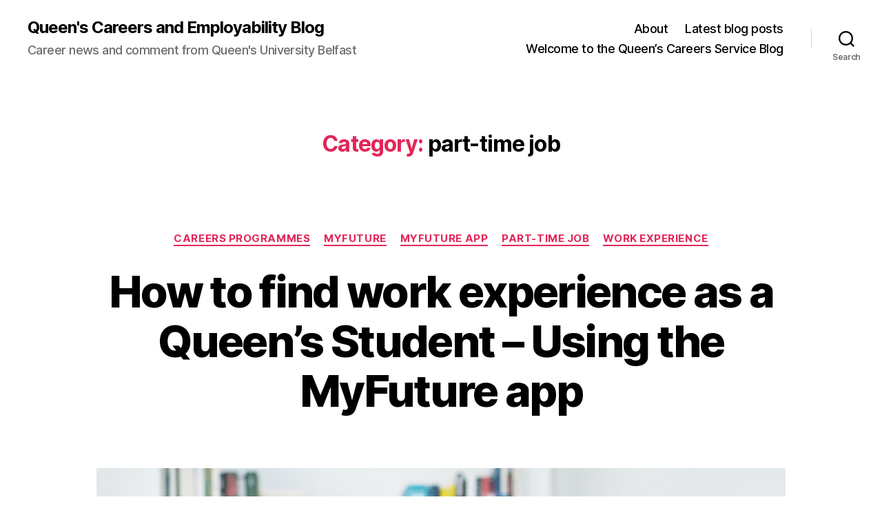

--- FILE ---
content_type: text/html; charset=UTF-8
request_url: https://blogs.qub.ac.uk/careers/category/part-time-job/
body_size: 142092
content:
<!DOCTYPE html>

<html class="no-js" lang="en-GB">

	<head>

		<meta charset="UTF-8">
		<meta name="viewport" content="width=device-width, initial-scale=1.0">

		<link rel="profile" href="https://gmpg.org/xfn/11">

		<title>part-time job &#8211; Queen&#039;s Careers and Employability Blog</title>
<meta name='robots' content='max-image-preview:large' />
<link rel='dns-prefetch' href='//stats.wp.com' />
<link rel="alternate" type="application/rss+xml" title="Queen&#039;s Careers and Employability Blog &raquo; Feed" href="https://blogs.qub.ac.uk/careers/feed/" />
<link rel="alternate" type="application/rss+xml" title="Queen&#039;s Careers and Employability Blog &raquo; Comments Feed" href="https://blogs.qub.ac.uk/careers/comments/feed/" />
<link rel="alternate" type="application/rss+xml" title="Queen&#039;s Careers and Employability Blog &raquo; part-time job Category Feed" href="https://blogs.qub.ac.uk/careers/category/part-time-job/feed/" />
<style id='wp-img-auto-sizes-contain-inline-css'>
img:is([sizes=auto i],[sizes^="auto," i]){contain-intrinsic-size:3000px 1500px}
/*# sourceURL=wp-img-auto-sizes-contain-inline-css */
</style>
<style id='wp-emoji-styles-inline-css'>

	img.wp-smiley, img.emoji {
		display: inline !important;
		border: none !important;
		box-shadow: none !important;
		height: 1em !important;
		width: 1em !important;
		margin: 0 0.07em !important;
		vertical-align: -0.1em !important;
		background: none !important;
		padding: 0 !important;
	}
/*# sourceURL=wp-emoji-styles-inline-css */
</style>
<style id='wp-block-library-inline-css'>
:root{--wp-block-synced-color:#7a00df;--wp-block-synced-color--rgb:122,0,223;--wp-bound-block-color:var(--wp-block-synced-color);--wp-editor-canvas-background:#ddd;--wp-admin-theme-color:#007cba;--wp-admin-theme-color--rgb:0,124,186;--wp-admin-theme-color-darker-10:#006ba1;--wp-admin-theme-color-darker-10--rgb:0,107,160.5;--wp-admin-theme-color-darker-20:#005a87;--wp-admin-theme-color-darker-20--rgb:0,90,135;--wp-admin-border-width-focus:2px}@media (min-resolution:192dpi){:root{--wp-admin-border-width-focus:1.5px}}.wp-element-button{cursor:pointer}:root .has-very-light-gray-background-color{background-color:#eee}:root .has-very-dark-gray-background-color{background-color:#313131}:root .has-very-light-gray-color{color:#eee}:root .has-very-dark-gray-color{color:#313131}:root .has-vivid-green-cyan-to-vivid-cyan-blue-gradient-background{background:linear-gradient(135deg,#00d084,#0693e3)}:root .has-purple-crush-gradient-background{background:linear-gradient(135deg,#34e2e4,#4721fb 50%,#ab1dfe)}:root .has-hazy-dawn-gradient-background{background:linear-gradient(135deg,#faaca8,#dad0ec)}:root .has-subdued-olive-gradient-background{background:linear-gradient(135deg,#fafae1,#67a671)}:root .has-atomic-cream-gradient-background{background:linear-gradient(135deg,#fdd79a,#004a59)}:root .has-nightshade-gradient-background{background:linear-gradient(135deg,#330968,#31cdcf)}:root .has-midnight-gradient-background{background:linear-gradient(135deg,#020381,#2874fc)}:root{--wp--preset--font-size--normal:16px;--wp--preset--font-size--huge:42px}.has-regular-font-size{font-size:1em}.has-larger-font-size{font-size:2.625em}.has-normal-font-size{font-size:var(--wp--preset--font-size--normal)}.has-huge-font-size{font-size:var(--wp--preset--font-size--huge)}.has-text-align-center{text-align:center}.has-text-align-left{text-align:left}.has-text-align-right{text-align:right}.has-fit-text{white-space:nowrap!important}#end-resizable-editor-section{display:none}.aligncenter{clear:both}.items-justified-left{justify-content:flex-start}.items-justified-center{justify-content:center}.items-justified-right{justify-content:flex-end}.items-justified-space-between{justify-content:space-between}.screen-reader-text{border:0;clip-path:inset(50%);height:1px;margin:-1px;overflow:hidden;padding:0;position:absolute;width:1px;word-wrap:normal!important}.screen-reader-text:focus{background-color:#ddd;clip-path:none;color:#444;display:block;font-size:1em;height:auto;left:5px;line-height:normal;padding:15px 23px 14px;text-decoration:none;top:5px;width:auto;z-index:100000}html :where(.has-border-color){border-style:solid}html :where([style*=border-top-color]){border-top-style:solid}html :where([style*=border-right-color]){border-right-style:solid}html :where([style*=border-bottom-color]){border-bottom-style:solid}html :where([style*=border-left-color]){border-left-style:solid}html :where([style*=border-width]){border-style:solid}html :where([style*=border-top-width]){border-top-style:solid}html :where([style*=border-right-width]){border-right-style:solid}html :where([style*=border-bottom-width]){border-bottom-style:solid}html :where([style*=border-left-width]){border-left-style:solid}html :where(img[class*=wp-image-]){height:auto;max-width:100%}:where(figure){margin:0 0 1em}html :where(.is-position-sticky){--wp-admin--admin-bar--position-offset:var(--wp-admin--admin-bar--height,0px)}@media screen and (max-width:600px){html :where(.is-position-sticky){--wp-admin--admin-bar--position-offset:0px}}

/*# sourceURL=wp-block-library-inline-css */
</style><style id='wp-block-gallery-inline-css'>
.blocks-gallery-grid:not(.has-nested-images),.wp-block-gallery:not(.has-nested-images){display:flex;flex-wrap:wrap;list-style-type:none;margin:0;padding:0}.blocks-gallery-grid:not(.has-nested-images) .blocks-gallery-image,.blocks-gallery-grid:not(.has-nested-images) .blocks-gallery-item,.wp-block-gallery:not(.has-nested-images) .blocks-gallery-image,.wp-block-gallery:not(.has-nested-images) .blocks-gallery-item{display:flex;flex-direction:column;flex-grow:1;justify-content:center;margin:0 1em 1em 0;position:relative;width:calc(50% - 1em)}.blocks-gallery-grid:not(.has-nested-images) .blocks-gallery-image:nth-of-type(2n),.blocks-gallery-grid:not(.has-nested-images) .blocks-gallery-item:nth-of-type(2n),.wp-block-gallery:not(.has-nested-images) .blocks-gallery-image:nth-of-type(2n),.wp-block-gallery:not(.has-nested-images) .blocks-gallery-item:nth-of-type(2n){margin-right:0}.blocks-gallery-grid:not(.has-nested-images) .blocks-gallery-image figure,.blocks-gallery-grid:not(.has-nested-images) .blocks-gallery-item figure,.wp-block-gallery:not(.has-nested-images) .blocks-gallery-image figure,.wp-block-gallery:not(.has-nested-images) .blocks-gallery-item figure{align-items:flex-end;display:flex;height:100%;justify-content:flex-start;margin:0}.blocks-gallery-grid:not(.has-nested-images) .blocks-gallery-image img,.blocks-gallery-grid:not(.has-nested-images) .blocks-gallery-item img,.wp-block-gallery:not(.has-nested-images) .blocks-gallery-image img,.wp-block-gallery:not(.has-nested-images) .blocks-gallery-item img{display:block;height:auto;max-width:100%;width:auto}.blocks-gallery-grid:not(.has-nested-images) .blocks-gallery-image figcaption,.blocks-gallery-grid:not(.has-nested-images) .blocks-gallery-item figcaption,.wp-block-gallery:not(.has-nested-images) .blocks-gallery-image figcaption,.wp-block-gallery:not(.has-nested-images) .blocks-gallery-item figcaption{background:linear-gradient(0deg,#000000b3,#0000004d 70%,#0000);bottom:0;box-sizing:border-box;color:#fff;font-size:.8em;margin:0;max-height:100%;overflow:auto;padding:3em .77em .7em;position:absolute;text-align:center;width:100%;z-index:2}.blocks-gallery-grid:not(.has-nested-images) .blocks-gallery-image figcaption img,.blocks-gallery-grid:not(.has-nested-images) .blocks-gallery-item figcaption img,.wp-block-gallery:not(.has-nested-images) .blocks-gallery-image figcaption img,.wp-block-gallery:not(.has-nested-images) .blocks-gallery-item figcaption img{display:inline}.blocks-gallery-grid:not(.has-nested-images) figcaption,.wp-block-gallery:not(.has-nested-images) figcaption{flex-grow:1}.blocks-gallery-grid:not(.has-nested-images).is-cropped .blocks-gallery-image a,.blocks-gallery-grid:not(.has-nested-images).is-cropped .blocks-gallery-image img,.blocks-gallery-grid:not(.has-nested-images).is-cropped .blocks-gallery-item a,.blocks-gallery-grid:not(.has-nested-images).is-cropped .blocks-gallery-item img,.wp-block-gallery:not(.has-nested-images).is-cropped .blocks-gallery-image a,.wp-block-gallery:not(.has-nested-images).is-cropped .blocks-gallery-image img,.wp-block-gallery:not(.has-nested-images).is-cropped .blocks-gallery-item a,.wp-block-gallery:not(.has-nested-images).is-cropped .blocks-gallery-item img{flex:1;height:100%;object-fit:cover;width:100%}.blocks-gallery-grid:not(.has-nested-images).columns-1 .blocks-gallery-image,.blocks-gallery-grid:not(.has-nested-images).columns-1 .blocks-gallery-item,.wp-block-gallery:not(.has-nested-images).columns-1 .blocks-gallery-image,.wp-block-gallery:not(.has-nested-images).columns-1 .blocks-gallery-item{margin-right:0;width:100%}@media (min-width:600px){.blocks-gallery-grid:not(.has-nested-images).columns-3 .blocks-gallery-image,.blocks-gallery-grid:not(.has-nested-images).columns-3 .blocks-gallery-item,.wp-block-gallery:not(.has-nested-images).columns-3 .blocks-gallery-image,.wp-block-gallery:not(.has-nested-images).columns-3 .blocks-gallery-item{margin-right:1em;width:calc(33.33333% - .66667em)}.blocks-gallery-grid:not(.has-nested-images).columns-4 .blocks-gallery-image,.blocks-gallery-grid:not(.has-nested-images).columns-4 .blocks-gallery-item,.wp-block-gallery:not(.has-nested-images).columns-4 .blocks-gallery-image,.wp-block-gallery:not(.has-nested-images).columns-4 .blocks-gallery-item{margin-right:1em;width:calc(25% - .75em)}.blocks-gallery-grid:not(.has-nested-images).columns-5 .blocks-gallery-image,.blocks-gallery-grid:not(.has-nested-images).columns-5 .blocks-gallery-item,.wp-block-gallery:not(.has-nested-images).columns-5 .blocks-gallery-image,.wp-block-gallery:not(.has-nested-images).columns-5 .blocks-gallery-item{margin-right:1em;width:calc(20% - .8em)}.blocks-gallery-grid:not(.has-nested-images).columns-6 .blocks-gallery-image,.blocks-gallery-grid:not(.has-nested-images).columns-6 .blocks-gallery-item,.wp-block-gallery:not(.has-nested-images).columns-6 .blocks-gallery-image,.wp-block-gallery:not(.has-nested-images).columns-6 .blocks-gallery-item{margin-right:1em;width:calc(16.66667% - .83333em)}.blocks-gallery-grid:not(.has-nested-images).columns-7 .blocks-gallery-image,.blocks-gallery-grid:not(.has-nested-images).columns-7 .blocks-gallery-item,.wp-block-gallery:not(.has-nested-images).columns-7 .blocks-gallery-image,.wp-block-gallery:not(.has-nested-images).columns-7 .blocks-gallery-item{margin-right:1em;width:calc(14.28571% - .85714em)}.blocks-gallery-grid:not(.has-nested-images).columns-8 .blocks-gallery-image,.blocks-gallery-grid:not(.has-nested-images).columns-8 .blocks-gallery-item,.wp-block-gallery:not(.has-nested-images).columns-8 .blocks-gallery-image,.wp-block-gallery:not(.has-nested-images).columns-8 .blocks-gallery-item{margin-right:1em;width:calc(12.5% - .875em)}.blocks-gallery-grid:not(.has-nested-images).columns-1 .blocks-gallery-image:nth-of-type(1n),.blocks-gallery-grid:not(.has-nested-images).columns-1 .blocks-gallery-item:nth-of-type(1n),.blocks-gallery-grid:not(.has-nested-images).columns-2 .blocks-gallery-image:nth-of-type(2n),.blocks-gallery-grid:not(.has-nested-images).columns-2 .blocks-gallery-item:nth-of-type(2n),.blocks-gallery-grid:not(.has-nested-images).columns-3 .blocks-gallery-image:nth-of-type(3n),.blocks-gallery-grid:not(.has-nested-images).columns-3 .blocks-gallery-item:nth-of-type(3n),.blocks-gallery-grid:not(.has-nested-images).columns-4 .blocks-gallery-image:nth-of-type(4n),.blocks-gallery-grid:not(.has-nested-images).columns-4 .blocks-gallery-item:nth-of-type(4n),.blocks-gallery-grid:not(.has-nested-images).columns-5 .blocks-gallery-image:nth-of-type(5n),.blocks-gallery-grid:not(.has-nested-images).columns-5 .blocks-gallery-item:nth-of-type(5n),.blocks-gallery-grid:not(.has-nested-images).columns-6 .blocks-gallery-image:nth-of-type(6n),.blocks-gallery-grid:not(.has-nested-images).columns-6 .blocks-gallery-item:nth-of-type(6n),.blocks-gallery-grid:not(.has-nested-images).columns-7 .blocks-gallery-image:nth-of-type(7n),.blocks-gallery-grid:not(.has-nested-images).columns-7 .blocks-gallery-item:nth-of-type(7n),.blocks-gallery-grid:not(.has-nested-images).columns-8 .blocks-gallery-image:nth-of-type(8n),.blocks-gallery-grid:not(.has-nested-images).columns-8 .blocks-gallery-item:nth-of-type(8n),.wp-block-gallery:not(.has-nested-images).columns-1 .blocks-gallery-image:nth-of-type(1n),.wp-block-gallery:not(.has-nested-images).columns-1 .blocks-gallery-item:nth-of-type(1n),.wp-block-gallery:not(.has-nested-images).columns-2 .blocks-gallery-image:nth-of-type(2n),.wp-block-gallery:not(.has-nested-images).columns-2 .blocks-gallery-item:nth-of-type(2n),.wp-block-gallery:not(.has-nested-images).columns-3 .blocks-gallery-image:nth-of-type(3n),.wp-block-gallery:not(.has-nested-images).columns-3 .blocks-gallery-item:nth-of-type(3n),.wp-block-gallery:not(.has-nested-images).columns-4 .blocks-gallery-image:nth-of-type(4n),.wp-block-gallery:not(.has-nested-images).columns-4 .blocks-gallery-item:nth-of-type(4n),.wp-block-gallery:not(.has-nested-images).columns-5 .blocks-gallery-image:nth-of-type(5n),.wp-block-gallery:not(.has-nested-images).columns-5 .blocks-gallery-item:nth-of-type(5n),.wp-block-gallery:not(.has-nested-images).columns-6 .blocks-gallery-image:nth-of-type(6n),.wp-block-gallery:not(.has-nested-images).columns-6 .blocks-gallery-item:nth-of-type(6n),.wp-block-gallery:not(.has-nested-images).columns-7 .blocks-gallery-image:nth-of-type(7n),.wp-block-gallery:not(.has-nested-images).columns-7 .blocks-gallery-item:nth-of-type(7n),.wp-block-gallery:not(.has-nested-images).columns-8 .blocks-gallery-image:nth-of-type(8n),.wp-block-gallery:not(.has-nested-images).columns-8 .blocks-gallery-item:nth-of-type(8n){margin-right:0}}.blocks-gallery-grid:not(.has-nested-images) .blocks-gallery-image:last-child,.blocks-gallery-grid:not(.has-nested-images) .blocks-gallery-item:last-child,.wp-block-gallery:not(.has-nested-images) .blocks-gallery-image:last-child,.wp-block-gallery:not(.has-nested-images) .blocks-gallery-item:last-child{margin-right:0}.blocks-gallery-grid:not(.has-nested-images).alignleft,.blocks-gallery-grid:not(.has-nested-images).alignright,.wp-block-gallery:not(.has-nested-images).alignleft,.wp-block-gallery:not(.has-nested-images).alignright{max-width:420px;width:100%}.blocks-gallery-grid:not(.has-nested-images).aligncenter .blocks-gallery-item figure,.wp-block-gallery:not(.has-nested-images).aligncenter .blocks-gallery-item figure{justify-content:center}.wp-block-gallery:not(.is-cropped) .blocks-gallery-item{align-self:flex-start}figure.wp-block-gallery.has-nested-images{align-items:normal}.wp-block-gallery.has-nested-images figure.wp-block-image:not(#individual-image){margin:0;width:calc(50% - var(--wp--style--unstable-gallery-gap, 16px)/2)}.wp-block-gallery.has-nested-images figure.wp-block-image{box-sizing:border-box;display:flex;flex-direction:column;flex-grow:1;justify-content:center;max-width:100%;position:relative}.wp-block-gallery.has-nested-images figure.wp-block-image>a,.wp-block-gallery.has-nested-images figure.wp-block-image>div{flex-direction:column;flex-grow:1;margin:0}.wp-block-gallery.has-nested-images figure.wp-block-image img{display:block;height:auto;max-width:100%!important;width:auto}.wp-block-gallery.has-nested-images figure.wp-block-image figcaption,.wp-block-gallery.has-nested-images figure.wp-block-image:has(figcaption):before{bottom:0;left:0;max-height:100%;position:absolute;right:0}.wp-block-gallery.has-nested-images figure.wp-block-image:has(figcaption):before{backdrop-filter:blur(3px);content:"";height:100%;-webkit-mask-image:linear-gradient(0deg,#000 20%,#0000);mask-image:linear-gradient(0deg,#000 20%,#0000);max-height:40%;pointer-events:none}.wp-block-gallery.has-nested-images figure.wp-block-image figcaption{box-sizing:border-box;color:#fff;font-size:13px;margin:0;overflow:auto;padding:1em;text-align:center;text-shadow:0 0 1.5px #000}.wp-block-gallery.has-nested-images figure.wp-block-image figcaption::-webkit-scrollbar{height:12px;width:12px}.wp-block-gallery.has-nested-images figure.wp-block-image figcaption::-webkit-scrollbar-track{background-color:initial}.wp-block-gallery.has-nested-images figure.wp-block-image figcaption::-webkit-scrollbar-thumb{background-clip:padding-box;background-color:initial;border:3px solid #0000;border-radius:8px}.wp-block-gallery.has-nested-images figure.wp-block-image figcaption:focus-within::-webkit-scrollbar-thumb,.wp-block-gallery.has-nested-images figure.wp-block-image figcaption:focus::-webkit-scrollbar-thumb,.wp-block-gallery.has-nested-images figure.wp-block-image figcaption:hover::-webkit-scrollbar-thumb{background-color:#fffc}.wp-block-gallery.has-nested-images figure.wp-block-image figcaption{scrollbar-color:#0000 #0000;scrollbar-gutter:stable both-edges;scrollbar-width:thin}.wp-block-gallery.has-nested-images figure.wp-block-image figcaption:focus,.wp-block-gallery.has-nested-images figure.wp-block-image figcaption:focus-within,.wp-block-gallery.has-nested-images figure.wp-block-image figcaption:hover{scrollbar-color:#fffc #0000}.wp-block-gallery.has-nested-images figure.wp-block-image figcaption{will-change:transform}@media (hover:none){.wp-block-gallery.has-nested-images figure.wp-block-image figcaption{scrollbar-color:#fffc #0000}}.wp-block-gallery.has-nested-images figure.wp-block-image figcaption{background:linear-gradient(0deg,#0006,#0000)}.wp-block-gallery.has-nested-images figure.wp-block-image figcaption img{display:inline}.wp-block-gallery.has-nested-images figure.wp-block-image figcaption a{color:inherit}.wp-block-gallery.has-nested-images figure.wp-block-image.has-custom-border img{box-sizing:border-box}.wp-block-gallery.has-nested-images figure.wp-block-image.has-custom-border>a,.wp-block-gallery.has-nested-images figure.wp-block-image.has-custom-border>div,.wp-block-gallery.has-nested-images figure.wp-block-image.is-style-rounded>a,.wp-block-gallery.has-nested-images figure.wp-block-image.is-style-rounded>div{flex:1 1 auto}.wp-block-gallery.has-nested-images figure.wp-block-image.has-custom-border figcaption,.wp-block-gallery.has-nested-images figure.wp-block-image.is-style-rounded figcaption{background:none;color:inherit;flex:initial;margin:0;padding:10px 10px 9px;position:relative;text-shadow:none}.wp-block-gallery.has-nested-images figure.wp-block-image.has-custom-border:before,.wp-block-gallery.has-nested-images figure.wp-block-image.is-style-rounded:before{content:none}.wp-block-gallery.has-nested-images figcaption{flex-basis:100%;flex-grow:1;text-align:center}.wp-block-gallery.has-nested-images:not(.is-cropped) figure.wp-block-image:not(#individual-image){margin-bottom:auto;margin-top:0}.wp-block-gallery.has-nested-images.is-cropped figure.wp-block-image:not(#individual-image){align-self:inherit}.wp-block-gallery.has-nested-images.is-cropped figure.wp-block-image:not(#individual-image)>a,.wp-block-gallery.has-nested-images.is-cropped figure.wp-block-image:not(#individual-image)>div:not(.components-drop-zone){display:flex}.wp-block-gallery.has-nested-images.is-cropped figure.wp-block-image:not(#individual-image) a,.wp-block-gallery.has-nested-images.is-cropped figure.wp-block-image:not(#individual-image) img{flex:1 0 0%;height:100%;object-fit:cover;width:100%}.wp-block-gallery.has-nested-images.columns-1 figure.wp-block-image:not(#individual-image){width:100%}@media (min-width:600px){.wp-block-gallery.has-nested-images.columns-3 figure.wp-block-image:not(#individual-image){width:calc(33.33333% - var(--wp--style--unstable-gallery-gap, 16px)*.66667)}.wp-block-gallery.has-nested-images.columns-4 figure.wp-block-image:not(#individual-image){width:calc(25% - var(--wp--style--unstable-gallery-gap, 16px)*.75)}.wp-block-gallery.has-nested-images.columns-5 figure.wp-block-image:not(#individual-image){width:calc(20% - var(--wp--style--unstable-gallery-gap, 16px)*.8)}.wp-block-gallery.has-nested-images.columns-6 figure.wp-block-image:not(#individual-image){width:calc(16.66667% - var(--wp--style--unstable-gallery-gap, 16px)*.83333)}.wp-block-gallery.has-nested-images.columns-7 figure.wp-block-image:not(#individual-image){width:calc(14.28571% - var(--wp--style--unstable-gallery-gap, 16px)*.85714)}.wp-block-gallery.has-nested-images.columns-8 figure.wp-block-image:not(#individual-image){width:calc(12.5% - var(--wp--style--unstable-gallery-gap, 16px)*.875)}.wp-block-gallery.has-nested-images.columns-default figure.wp-block-image:not(#individual-image){width:calc(33.33% - var(--wp--style--unstable-gallery-gap, 16px)*.66667)}.wp-block-gallery.has-nested-images.columns-default figure.wp-block-image:not(#individual-image):first-child:nth-last-child(2),.wp-block-gallery.has-nested-images.columns-default figure.wp-block-image:not(#individual-image):first-child:nth-last-child(2)~figure.wp-block-image:not(#individual-image){width:calc(50% - var(--wp--style--unstable-gallery-gap, 16px)*.5)}.wp-block-gallery.has-nested-images.columns-default figure.wp-block-image:not(#individual-image):first-child:last-child{width:100%}}.wp-block-gallery.has-nested-images.alignleft,.wp-block-gallery.has-nested-images.alignright{max-width:420px;width:100%}.wp-block-gallery.has-nested-images.aligncenter{justify-content:center}
/*# sourceURL=https://blogs.qub.ac.uk/careers/wp-includes/blocks/gallery/style.min.css */
</style>
<style id='wp-block-heading-inline-css'>
h1:where(.wp-block-heading).has-background,h2:where(.wp-block-heading).has-background,h3:where(.wp-block-heading).has-background,h4:where(.wp-block-heading).has-background,h5:where(.wp-block-heading).has-background,h6:where(.wp-block-heading).has-background{padding:1.25em 2.375em}h1.has-text-align-left[style*=writing-mode]:where([style*=vertical-lr]),h1.has-text-align-right[style*=writing-mode]:where([style*=vertical-rl]),h2.has-text-align-left[style*=writing-mode]:where([style*=vertical-lr]),h2.has-text-align-right[style*=writing-mode]:where([style*=vertical-rl]),h3.has-text-align-left[style*=writing-mode]:where([style*=vertical-lr]),h3.has-text-align-right[style*=writing-mode]:where([style*=vertical-rl]),h4.has-text-align-left[style*=writing-mode]:where([style*=vertical-lr]),h4.has-text-align-right[style*=writing-mode]:where([style*=vertical-rl]),h5.has-text-align-left[style*=writing-mode]:where([style*=vertical-lr]),h5.has-text-align-right[style*=writing-mode]:where([style*=vertical-rl]),h6.has-text-align-left[style*=writing-mode]:where([style*=vertical-lr]),h6.has-text-align-right[style*=writing-mode]:where([style*=vertical-rl]){rotate:180deg}
/*# sourceURL=https://blogs.qub.ac.uk/careers/wp-includes/blocks/heading/style.min.css */
</style>
<style id='wp-block-image-inline-css'>
.wp-block-image>a,.wp-block-image>figure>a{display:inline-block}.wp-block-image img{box-sizing:border-box;height:auto;max-width:100%;vertical-align:bottom}@media not (prefers-reduced-motion){.wp-block-image img.hide{visibility:hidden}.wp-block-image img.show{animation:show-content-image .4s}}.wp-block-image[style*=border-radius] img,.wp-block-image[style*=border-radius]>a{border-radius:inherit}.wp-block-image.has-custom-border img{box-sizing:border-box}.wp-block-image.aligncenter{text-align:center}.wp-block-image.alignfull>a,.wp-block-image.alignwide>a{width:100%}.wp-block-image.alignfull img,.wp-block-image.alignwide img{height:auto;width:100%}.wp-block-image .aligncenter,.wp-block-image .alignleft,.wp-block-image .alignright,.wp-block-image.aligncenter,.wp-block-image.alignleft,.wp-block-image.alignright{display:table}.wp-block-image .aligncenter>figcaption,.wp-block-image .alignleft>figcaption,.wp-block-image .alignright>figcaption,.wp-block-image.aligncenter>figcaption,.wp-block-image.alignleft>figcaption,.wp-block-image.alignright>figcaption{caption-side:bottom;display:table-caption}.wp-block-image .alignleft{float:left;margin:.5em 1em .5em 0}.wp-block-image .alignright{float:right;margin:.5em 0 .5em 1em}.wp-block-image .aligncenter{margin-left:auto;margin-right:auto}.wp-block-image :where(figcaption){margin-bottom:1em;margin-top:.5em}.wp-block-image.is-style-circle-mask img{border-radius:9999px}@supports ((-webkit-mask-image:none) or (mask-image:none)) or (-webkit-mask-image:none){.wp-block-image.is-style-circle-mask img{border-radius:0;-webkit-mask-image:url('data:image/svg+xml;utf8,<svg viewBox="0 0 100 100" xmlns="http://www.w3.org/2000/svg"><circle cx="50" cy="50" r="50"/></svg>');mask-image:url('data:image/svg+xml;utf8,<svg viewBox="0 0 100 100" xmlns="http://www.w3.org/2000/svg"><circle cx="50" cy="50" r="50"/></svg>');mask-mode:alpha;-webkit-mask-position:center;mask-position:center;-webkit-mask-repeat:no-repeat;mask-repeat:no-repeat;-webkit-mask-size:contain;mask-size:contain}}:root :where(.wp-block-image.is-style-rounded img,.wp-block-image .is-style-rounded img){border-radius:9999px}.wp-block-image figure{margin:0}.wp-lightbox-container{display:flex;flex-direction:column;position:relative}.wp-lightbox-container img{cursor:zoom-in}.wp-lightbox-container img:hover+button{opacity:1}.wp-lightbox-container button{align-items:center;backdrop-filter:blur(16px) saturate(180%);background-color:#5a5a5a40;border:none;border-radius:4px;cursor:zoom-in;display:flex;height:20px;justify-content:center;opacity:0;padding:0;position:absolute;right:16px;text-align:center;top:16px;width:20px;z-index:100}@media not (prefers-reduced-motion){.wp-lightbox-container button{transition:opacity .2s ease}}.wp-lightbox-container button:focus-visible{outline:3px auto #5a5a5a40;outline:3px auto -webkit-focus-ring-color;outline-offset:3px}.wp-lightbox-container button:hover{cursor:pointer;opacity:1}.wp-lightbox-container button:focus{opacity:1}.wp-lightbox-container button:focus,.wp-lightbox-container button:hover,.wp-lightbox-container button:not(:hover):not(:active):not(.has-background){background-color:#5a5a5a40;border:none}.wp-lightbox-overlay{box-sizing:border-box;cursor:zoom-out;height:100vh;left:0;overflow:hidden;position:fixed;top:0;visibility:hidden;width:100%;z-index:100000}.wp-lightbox-overlay .close-button{align-items:center;cursor:pointer;display:flex;justify-content:center;min-height:40px;min-width:40px;padding:0;position:absolute;right:calc(env(safe-area-inset-right) + 16px);top:calc(env(safe-area-inset-top) + 16px);z-index:5000000}.wp-lightbox-overlay .close-button:focus,.wp-lightbox-overlay .close-button:hover,.wp-lightbox-overlay .close-button:not(:hover):not(:active):not(.has-background){background:none;border:none}.wp-lightbox-overlay .lightbox-image-container{height:var(--wp--lightbox-container-height);left:50%;overflow:hidden;position:absolute;top:50%;transform:translate(-50%,-50%);transform-origin:top left;width:var(--wp--lightbox-container-width);z-index:9999999999}.wp-lightbox-overlay .wp-block-image{align-items:center;box-sizing:border-box;display:flex;height:100%;justify-content:center;margin:0;position:relative;transform-origin:0 0;width:100%;z-index:3000000}.wp-lightbox-overlay .wp-block-image img{height:var(--wp--lightbox-image-height);min-height:var(--wp--lightbox-image-height);min-width:var(--wp--lightbox-image-width);width:var(--wp--lightbox-image-width)}.wp-lightbox-overlay .wp-block-image figcaption{display:none}.wp-lightbox-overlay button{background:none;border:none}.wp-lightbox-overlay .scrim{background-color:#fff;height:100%;opacity:.9;position:absolute;width:100%;z-index:2000000}.wp-lightbox-overlay.active{visibility:visible}@media not (prefers-reduced-motion){.wp-lightbox-overlay.active{animation:turn-on-visibility .25s both}.wp-lightbox-overlay.active img{animation:turn-on-visibility .35s both}.wp-lightbox-overlay.show-closing-animation:not(.active){animation:turn-off-visibility .35s both}.wp-lightbox-overlay.show-closing-animation:not(.active) img{animation:turn-off-visibility .25s both}.wp-lightbox-overlay.zoom.active{animation:none;opacity:1;visibility:visible}.wp-lightbox-overlay.zoom.active .lightbox-image-container{animation:lightbox-zoom-in .4s}.wp-lightbox-overlay.zoom.active .lightbox-image-container img{animation:none}.wp-lightbox-overlay.zoom.active .scrim{animation:turn-on-visibility .4s forwards}.wp-lightbox-overlay.zoom.show-closing-animation:not(.active){animation:none}.wp-lightbox-overlay.zoom.show-closing-animation:not(.active) .lightbox-image-container{animation:lightbox-zoom-out .4s}.wp-lightbox-overlay.zoom.show-closing-animation:not(.active) .lightbox-image-container img{animation:none}.wp-lightbox-overlay.zoom.show-closing-animation:not(.active) .scrim{animation:turn-off-visibility .4s forwards}}@keyframes show-content-image{0%{visibility:hidden}99%{visibility:hidden}to{visibility:visible}}@keyframes turn-on-visibility{0%{opacity:0}to{opacity:1}}@keyframes turn-off-visibility{0%{opacity:1;visibility:visible}99%{opacity:0;visibility:visible}to{opacity:0;visibility:hidden}}@keyframes lightbox-zoom-in{0%{transform:translate(calc((-100vw + var(--wp--lightbox-scrollbar-width))/2 + var(--wp--lightbox-initial-left-position)),calc(-50vh + var(--wp--lightbox-initial-top-position))) scale(var(--wp--lightbox-scale))}to{transform:translate(-50%,-50%) scale(1)}}@keyframes lightbox-zoom-out{0%{transform:translate(-50%,-50%) scale(1);visibility:visible}99%{visibility:visible}to{transform:translate(calc((-100vw + var(--wp--lightbox-scrollbar-width))/2 + var(--wp--lightbox-initial-left-position)),calc(-50vh + var(--wp--lightbox-initial-top-position))) scale(var(--wp--lightbox-scale));visibility:hidden}}
/*# sourceURL=https://blogs.qub.ac.uk/careers/wp-includes/blocks/image/style.min.css */
</style>
<style id='wp-block-list-inline-css'>
ol,ul{box-sizing:border-box}:root :where(.wp-block-list.has-background){padding:1.25em 2.375em}
/*# sourceURL=https://blogs.qub.ac.uk/careers/wp-includes/blocks/list/style.min.css */
</style>
<style id='wp-block-paragraph-inline-css'>
.is-small-text{font-size:.875em}.is-regular-text{font-size:1em}.is-large-text{font-size:2.25em}.is-larger-text{font-size:3em}.has-drop-cap:not(:focus):first-letter{float:left;font-size:8.4em;font-style:normal;font-weight:100;line-height:.68;margin:.05em .1em 0 0;text-transform:uppercase}body.rtl .has-drop-cap:not(:focus):first-letter{float:none;margin-left:.1em}p.has-drop-cap.has-background{overflow:hidden}:root :where(p.has-background){padding:1.25em 2.375em}:where(p.has-text-color:not(.has-link-color)) a{color:inherit}p.has-text-align-left[style*="writing-mode:vertical-lr"],p.has-text-align-right[style*="writing-mode:vertical-rl"]{rotate:180deg}
/*# sourceURL=https://blogs.qub.ac.uk/careers/wp-includes/blocks/paragraph/style.min.css */
</style>
<style id='global-styles-inline-css'>
:root{--wp--preset--aspect-ratio--square: 1;--wp--preset--aspect-ratio--4-3: 4/3;--wp--preset--aspect-ratio--3-4: 3/4;--wp--preset--aspect-ratio--3-2: 3/2;--wp--preset--aspect-ratio--2-3: 2/3;--wp--preset--aspect-ratio--16-9: 16/9;--wp--preset--aspect-ratio--9-16: 9/16;--wp--preset--color--black: #000000;--wp--preset--color--cyan-bluish-gray: #abb8c3;--wp--preset--color--white: #ffffff;--wp--preset--color--pale-pink: #f78da7;--wp--preset--color--vivid-red: #cf2e2e;--wp--preset--color--luminous-vivid-orange: #ff6900;--wp--preset--color--luminous-vivid-amber: #fcb900;--wp--preset--color--light-green-cyan: #7bdcb5;--wp--preset--color--vivid-green-cyan: #00d084;--wp--preset--color--pale-cyan-blue: #8ed1fc;--wp--preset--color--vivid-cyan-blue: #0693e3;--wp--preset--color--vivid-purple: #9b51e0;--wp--preset--color--accent: #e22658;--wp--preset--color--primary: #000000;--wp--preset--color--secondary: #6d6d6d;--wp--preset--color--subtle-background: #dbdbdb;--wp--preset--color--background: #ffffff;--wp--preset--gradient--vivid-cyan-blue-to-vivid-purple: linear-gradient(135deg,rgb(6,147,227) 0%,rgb(155,81,224) 100%);--wp--preset--gradient--light-green-cyan-to-vivid-green-cyan: linear-gradient(135deg,rgb(122,220,180) 0%,rgb(0,208,130) 100%);--wp--preset--gradient--luminous-vivid-amber-to-luminous-vivid-orange: linear-gradient(135deg,rgb(252,185,0) 0%,rgb(255,105,0) 100%);--wp--preset--gradient--luminous-vivid-orange-to-vivid-red: linear-gradient(135deg,rgb(255,105,0) 0%,rgb(207,46,46) 100%);--wp--preset--gradient--very-light-gray-to-cyan-bluish-gray: linear-gradient(135deg,rgb(238,238,238) 0%,rgb(169,184,195) 100%);--wp--preset--gradient--cool-to-warm-spectrum: linear-gradient(135deg,rgb(74,234,220) 0%,rgb(151,120,209) 20%,rgb(207,42,186) 40%,rgb(238,44,130) 60%,rgb(251,105,98) 80%,rgb(254,248,76) 100%);--wp--preset--gradient--blush-light-purple: linear-gradient(135deg,rgb(255,206,236) 0%,rgb(152,150,240) 100%);--wp--preset--gradient--blush-bordeaux: linear-gradient(135deg,rgb(254,205,165) 0%,rgb(254,45,45) 50%,rgb(107,0,62) 100%);--wp--preset--gradient--luminous-dusk: linear-gradient(135deg,rgb(255,203,112) 0%,rgb(199,81,192) 50%,rgb(65,88,208) 100%);--wp--preset--gradient--pale-ocean: linear-gradient(135deg,rgb(255,245,203) 0%,rgb(182,227,212) 50%,rgb(51,167,181) 100%);--wp--preset--gradient--electric-grass: linear-gradient(135deg,rgb(202,248,128) 0%,rgb(113,206,126) 100%);--wp--preset--gradient--midnight: linear-gradient(135deg,rgb(2,3,129) 0%,rgb(40,116,252) 100%);--wp--preset--font-size--small: 18px;--wp--preset--font-size--medium: 20px;--wp--preset--font-size--large: 26.25px;--wp--preset--font-size--x-large: 42px;--wp--preset--font-size--normal: 21px;--wp--preset--font-size--larger: 32px;--wp--preset--spacing--20: 0.44rem;--wp--preset--spacing--30: 0.67rem;--wp--preset--spacing--40: 1rem;--wp--preset--spacing--50: 1.5rem;--wp--preset--spacing--60: 2.25rem;--wp--preset--spacing--70: 3.38rem;--wp--preset--spacing--80: 5.06rem;--wp--preset--shadow--natural: 6px 6px 9px rgba(0, 0, 0, 0.2);--wp--preset--shadow--deep: 12px 12px 50px rgba(0, 0, 0, 0.4);--wp--preset--shadow--sharp: 6px 6px 0px rgba(0, 0, 0, 0.2);--wp--preset--shadow--outlined: 6px 6px 0px -3px rgb(255, 255, 255), 6px 6px rgb(0, 0, 0);--wp--preset--shadow--crisp: 6px 6px 0px rgb(0, 0, 0);}:where(.is-layout-flex){gap: 0.5em;}:where(.is-layout-grid){gap: 0.5em;}body .is-layout-flex{display: flex;}.is-layout-flex{flex-wrap: wrap;align-items: center;}.is-layout-flex > :is(*, div){margin: 0;}body .is-layout-grid{display: grid;}.is-layout-grid > :is(*, div){margin: 0;}:where(.wp-block-columns.is-layout-flex){gap: 2em;}:where(.wp-block-columns.is-layout-grid){gap: 2em;}:where(.wp-block-post-template.is-layout-flex){gap: 1.25em;}:where(.wp-block-post-template.is-layout-grid){gap: 1.25em;}.has-black-color{color: var(--wp--preset--color--black) !important;}.has-cyan-bluish-gray-color{color: var(--wp--preset--color--cyan-bluish-gray) !important;}.has-white-color{color: var(--wp--preset--color--white) !important;}.has-pale-pink-color{color: var(--wp--preset--color--pale-pink) !important;}.has-vivid-red-color{color: var(--wp--preset--color--vivid-red) !important;}.has-luminous-vivid-orange-color{color: var(--wp--preset--color--luminous-vivid-orange) !important;}.has-luminous-vivid-amber-color{color: var(--wp--preset--color--luminous-vivid-amber) !important;}.has-light-green-cyan-color{color: var(--wp--preset--color--light-green-cyan) !important;}.has-vivid-green-cyan-color{color: var(--wp--preset--color--vivid-green-cyan) !important;}.has-pale-cyan-blue-color{color: var(--wp--preset--color--pale-cyan-blue) !important;}.has-vivid-cyan-blue-color{color: var(--wp--preset--color--vivid-cyan-blue) !important;}.has-vivid-purple-color{color: var(--wp--preset--color--vivid-purple) !important;}.has-black-background-color{background-color: var(--wp--preset--color--black) !important;}.has-cyan-bluish-gray-background-color{background-color: var(--wp--preset--color--cyan-bluish-gray) !important;}.has-white-background-color{background-color: var(--wp--preset--color--white) !important;}.has-pale-pink-background-color{background-color: var(--wp--preset--color--pale-pink) !important;}.has-vivid-red-background-color{background-color: var(--wp--preset--color--vivid-red) !important;}.has-luminous-vivid-orange-background-color{background-color: var(--wp--preset--color--luminous-vivid-orange) !important;}.has-luminous-vivid-amber-background-color{background-color: var(--wp--preset--color--luminous-vivid-amber) !important;}.has-light-green-cyan-background-color{background-color: var(--wp--preset--color--light-green-cyan) !important;}.has-vivid-green-cyan-background-color{background-color: var(--wp--preset--color--vivid-green-cyan) !important;}.has-pale-cyan-blue-background-color{background-color: var(--wp--preset--color--pale-cyan-blue) !important;}.has-vivid-cyan-blue-background-color{background-color: var(--wp--preset--color--vivid-cyan-blue) !important;}.has-vivid-purple-background-color{background-color: var(--wp--preset--color--vivid-purple) !important;}.has-black-border-color{border-color: var(--wp--preset--color--black) !important;}.has-cyan-bluish-gray-border-color{border-color: var(--wp--preset--color--cyan-bluish-gray) !important;}.has-white-border-color{border-color: var(--wp--preset--color--white) !important;}.has-pale-pink-border-color{border-color: var(--wp--preset--color--pale-pink) !important;}.has-vivid-red-border-color{border-color: var(--wp--preset--color--vivid-red) !important;}.has-luminous-vivid-orange-border-color{border-color: var(--wp--preset--color--luminous-vivid-orange) !important;}.has-luminous-vivid-amber-border-color{border-color: var(--wp--preset--color--luminous-vivid-amber) !important;}.has-light-green-cyan-border-color{border-color: var(--wp--preset--color--light-green-cyan) !important;}.has-vivid-green-cyan-border-color{border-color: var(--wp--preset--color--vivid-green-cyan) !important;}.has-pale-cyan-blue-border-color{border-color: var(--wp--preset--color--pale-cyan-blue) !important;}.has-vivid-cyan-blue-border-color{border-color: var(--wp--preset--color--vivid-cyan-blue) !important;}.has-vivid-purple-border-color{border-color: var(--wp--preset--color--vivid-purple) !important;}.has-vivid-cyan-blue-to-vivid-purple-gradient-background{background: var(--wp--preset--gradient--vivid-cyan-blue-to-vivid-purple) !important;}.has-light-green-cyan-to-vivid-green-cyan-gradient-background{background: var(--wp--preset--gradient--light-green-cyan-to-vivid-green-cyan) !important;}.has-luminous-vivid-amber-to-luminous-vivid-orange-gradient-background{background: var(--wp--preset--gradient--luminous-vivid-amber-to-luminous-vivid-orange) !important;}.has-luminous-vivid-orange-to-vivid-red-gradient-background{background: var(--wp--preset--gradient--luminous-vivid-orange-to-vivid-red) !important;}.has-very-light-gray-to-cyan-bluish-gray-gradient-background{background: var(--wp--preset--gradient--very-light-gray-to-cyan-bluish-gray) !important;}.has-cool-to-warm-spectrum-gradient-background{background: var(--wp--preset--gradient--cool-to-warm-spectrum) !important;}.has-blush-light-purple-gradient-background{background: var(--wp--preset--gradient--blush-light-purple) !important;}.has-blush-bordeaux-gradient-background{background: var(--wp--preset--gradient--blush-bordeaux) !important;}.has-luminous-dusk-gradient-background{background: var(--wp--preset--gradient--luminous-dusk) !important;}.has-pale-ocean-gradient-background{background: var(--wp--preset--gradient--pale-ocean) !important;}.has-electric-grass-gradient-background{background: var(--wp--preset--gradient--electric-grass) !important;}.has-midnight-gradient-background{background: var(--wp--preset--gradient--midnight) !important;}.has-small-font-size{font-size: var(--wp--preset--font-size--small) !important;}.has-medium-font-size{font-size: var(--wp--preset--font-size--medium) !important;}.has-large-font-size{font-size: var(--wp--preset--font-size--large) !important;}.has-x-large-font-size{font-size: var(--wp--preset--font-size--x-large) !important;}
/*# sourceURL=global-styles-inline-css */
</style>
<style id='core-block-supports-inline-css'>
.wp-block-gallery.wp-block-gallery-2{--wp--style--unstable-gallery-gap:var( --wp--style--gallery-gap-default, var( --gallery-block--gutter-size, var( --wp--style--block-gap, 0.5em ) ) );gap:var( --wp--style--gallery-gap-default, var( --gallery-block--gutter-size, var( --wp--style--block-gap, 0.5em ) ) );}.wp-block-gallery.wp-block-gallery-3{--wp--style--unstable-gallery-gap:var( --wp--style--gallery-gap-default, var( --gallery-block--gutter-size, var( --wp--style--block-gap, 0.5em ) ) );gap:var( --wp--style--gallery-gap-default, var( --gallery-block--gutter-size, var( --wp--style--block-gap, 0.5em ) ) );}
/*# sourceURL=core-block-supports-inline-css */
</style>

<style id='classic-theme-styles-inline-css'>
/*! This file is auto-generated */
.wp-block-button__link{color:#fff;background-color:#32373c;border-radius:9999px;box-shadow:none;text-decoration:none;padding:calc(.667em + 2px) calc(1.333em + 2px);font-size:1.125em}.wp-block-file__button{background:#32373c;color:#fff;text-decoration:none}
/*# sourceURL=/wp-includes/css/classic-themes.min.css */
</style>
<link rel='stylesheet' id='twentytwenty-style-css' href='https://blogs.qub.ac.uk/careers/wp-content/themes/twentytwenty/style.css?ver=3.0' media='all' />
<style id='twentytwenty-style-inline-css'>
.color-accent,.color-accent-hover:hover,.color-accent-hover:focus,:root .has-accent-color,.has-drop-cap:not(:focus):first-letter,.wp-block-button.is-style-outline,a { color: #e22658; }blockquote,.border-color-accent,.border-color-accent-hover:hover,.border-color-accent-hover:focus { border-color: #e22658; }button,.button,.faux-button,.wp-block-button__link,.wp-block-file .wp-block-file__button,input[type="button"],input[type="reset"],input[type="submit"],.bg-accent,.bg-accent-hover:hover,.bg-accent-hover:focus,:root .has-accent-background-color,.comment-reply-link { background-color: #e22658; }.fill-children-accent,.fill-children-accent * { fill: #e22658; }:root .has-background-color,button,.button,.faux-button,.wp-block-button__link,.wp-block-file__button,input[type="button"],input[type="reset"],input[type="submit"],.wp-block-button,.comment-reply-link,.has-background.has-primary-background-color:not(.has-text-color),.has-background.has-primary-background-color *:not(.has-text-color),.has-background.has-accent-background-color:not(.has-text-color),.has-background.has-accent-background-color *:not(.has-text-color) { color: #ffffff; }:root .has-background-background-color { background-color: #ffffff; }body,.entry-title a,:root .has-primary-color { color: #000000; }:root .has-primary-background-color { background-color: #000000; }cite,figcaption,.wp-caption-text,.post-meta,.entry-content .wp-block-archives li,.entry-content .wp-block-categories li,.entry-content .wp-block-latest-posts li,.wp-block-latest-comments__comment-date,.wp-block-latest-posts__post-date,.wp-block-embed figcaption,.wp-block-image figcaption,.wp-block-pullquote cite,.comment-metadata,.comment-respond .comment-notes,.comment-respond .logged-in-as,.pagination .dots,.entry-content hr:not(.has-background),hr.styled-separator,:root .has-secondary-color { color: #6d6d6d; }:root .has-secondary-background-color { background-color: #6d6d6d; }pre,fieldset,input,textarea,table,table *,hr { border-color: #dbdbdb; }caption,code,code,kbd,samp,.wp-block-table.is-style-stripes tbody tr:nth-child(odd),:root .has-subtle-background-background-color { background-color: #dbdbdb; }.wp-block-table.is-style-stripes { border-bottom-color: #dbdbdb; }.wp-block-latest-posts.is-grid li { border-top-color: #dbdbdb; }:root .has-subtle-background-color { color: #dbdbdb; }body:not(.overlay-header) .primary-menu > li > a,body:not(.overlay-header) .primary-menu > li > .icon,.modal-menu a,.footer-menu a, .footer-widgets a:where(:not(.wp-block-button__link)),#site-footer .wp-block-button.is-style-outline,.wp-block-pullquote:before,.singular:not(.overlay-header) .entry-header a,.archive-header a,.header-footer-group .color-accent,.header-footer-group .color-accent-hover:hover { color: #cd2653; }.social-icons a,#site-footer button:not(.toggle),#site-footer .button,#site-footer .faux-button,#site-footer .wp-block-button__link,#site-footer .wp-block-file__button,#site-footer input[type="button"],#site-footer input[type="reset"],#site-footer input[type="submit"] { background-color: #cd2653; }.header-footer-group,body:not(.overlay-header) #site-header .toggle,.menu-modal .toggle { color: #000000; }body:not(.overlay-header) .primary-menu ul { background-color: #000000; }body:not(.overlay-header) .primary-menu > li > ul:after { border-bottom-color: #000000; }body:not(.overlay-header) .primary-menu ul ul:after { border-left-color: #000000; }.site-description,body:not(.overlay-header) .toggle-inner .toggle-text,.widget .post-date,.widget .rss-date,.widget_archive li,.widget_categories li,.widget cite,.widget_pages li,.widget_meta li,.widget_nav_menu li,.powered-by-wordpress,.footer-credits .privacy-policy,.to-the-top,.singular .entry-header .post-meta,.singular:not(.overlay-header) .entry-header .post-meta a { color: #6d6d6d; }.header-footer-group pre,.header-footer-group fieldset,.header-footer-group input,.header-footer-group textarea,.header-footer-group table,.header-footer-group table *,.footer-nav-widgets-wrapper,#site-footer,.menu-modal nav *,.footer-widgets-outer-wrapper,.footer-top { border-color: #dcd7ca; }.header-footer-group table caption,body:not(.overlay-header) .header-inner .toggle-wrapper::before { background-color: #dcd7ca; }
.post-date, .post-author { clip: rect(1px, 1px, 1px, 1px); height: 1px; position: absolute; overflow: hidden; width: 1px; }
/*# sourceURL=twentytwenty-style-inline-css */
</style>
<link rel='stylesheet' id='twentytwenty-fonts-css' href='https://blogs.qub.ac.uk/careers/wp-content/themes/twentytwenty/assets/css/font-inter.css?ver=3.0' media='all' />
<link rel='stylesheet' id='twentytwenty-print-style-css' href='https://blogs.qub.ac.uk/careers/wp-content/themes/twentytwenty/print.css?ver=3.0' media='print' />
<link rel='stylesheet' id='twentytwenty-jetpack-css' href='https://blogs.qub.ac.uk/careers/wp-content/plugins/jetpack/modules/theme-tools/compat/twentytwenty.css?ver=15.3.1' media='all' />
<script src="https://blogs.qub.ac.uk/careers/wp-content/themes/twentytwenty/assets/js/index.js?ver=3.0" id="twentytwenty-js-js" defer data-wp-strategy="defer"></script>
<link rel="https://api.w.org/" href="https://blogs.qub.ac.uk/careers/wp-json/" /><link rel="alternate" title="JSON" type="application/json" href="https://blogs.qub.ac.uk/careers/wp-json/wp/v2/categories/439" /><link rel="EditURI" type="application/rsd+xml" title="RSD" href="https://blogs.qub.ac.uk/careers/xmlrpc.php?rsd" />
<meta name="generator" content="WordPress 6.9" />
	<style>img#wpstats{display:none}</style>
		<script>
document.documentElement.className = document.documentElement.className.replace( 'no-js', 'js' );
//# sourceURL=twentytwenty_no_js_class
</script>
<style>.recentcomments a{display:inline !important;padding:0 !important;margin:0 !important;}</style><style id="custom-background-css">
body.custom-background { background-color: #ffffff; }
</style>
	<link rel="icon" href="https://blogs.qub.ac.uk/careers/wp-content/uploads/sites/25/2020/06/cropped-Screen-Shot-2020-06-11-at-08.57.39-32x32.png" sizes="32x32" />
<link rel="icon" href="https://blogs.qub.ac.uk/careers/wp-content/uploads/sites/25/2020/06/cropped-Screen-Shot-2020-06-11-at-08.57.39-192x192.png" sizes="192x192" />
<link rel="apple-touch-icon" href="https://blogs.qub.ac.uk/careers/wp-content/uploads/sites/25/2020/06/cropped-Screen-Shot-2020-06-11-at-08.57.39-180x180.png" />
<meta name="msapplication-TileImage" content="https://blogs.qub.ac.uk/careers/wp-content/uploads/sites/25/2020/06/cropped-Screen-Shot-2020-06-11-at-08.57.39-270x270.png" />

	</head>

	<body class="archive category category-part-time-job category-439 custom-background wp-embed-responsive wp-theme-twentytwenty enable-search-modal has-no-pagination showing-comments show-avatars footer-top-visible reduced-spacing date-hidden author-hidden">

		<a class="skip-link screen-reader-text" href="#site-content">Skip to the content</a>
		<header id="site-header" class="header-footer-group">

			<div class="header-inner section-inner">

				<div class="header-titles-wrapper">

					
						<button class="toggle search-toggle mobile-search-toggle" data-toggle-target=".search-modal" data-toggle-body-class="showing-search-modal" data-set-focus=".search-modal .search-field" aria-expanded="false">
							<span class="toggle-inner">
								<span class="toggle-icon">
									<svg class="svg-icon" aria-hidden="true" role="img" focusable="false" xmlns="http://www.w3.org/2000/svg" width="23" height="23" viewBox="0 0 23 23"><path d="M38.710696,48.0601792 L43,52.3494831 L41.3494831,54 L37.0601792,49.710696 C35.2632422,51.1481185 32.9839107,52.0076499 30.5038249,52.0076499 C24.7027226,52.0076499 20,47.3049272 20,41.5038249 C20,35.7027226 24.7027226,31 30.5038249,31 C36.3049272,31 41.0076499,35.7027226 41.0076499,41.5038249 C41.0076499,43.9839107 40.1481185,46.2632422 38.710696,48.0601792 Z M36.3875844,47.1716785 C37.8030221,45.7026647 38.6734666,43.7048964 38.6734666,41.5038249 C38.6734666,36.9918565 35.0157934,33.3341833 30.5038249,33.3341833 C25.9918565,33.3341833 22.3341833,36.9918565 22.3341833,41.5038249 C22.3341833,46.0157934 25.9918565,49.6734666 30.5038249,49.6734666 C32.7048964,49.6734666 34.7026647,48.8030221 36.1716785,47.3875844 C36.2023931,47.347638 36.2360451,47.3092237 36.2726343,47.2726343 C36.3092237,47.2360451 36.347638,47.2023931 36.3875844,47.1716785 Z" transform="translate(-20 -31)" /></svg>								</span>
								<span class="toggle-text">Search</span>
							</span>
						</button><!-- .search-toggle -->

					
					<div class="header-titles">

						<div class="site-title faux-heading"><a href="https://blogs.qub.ac.uk/careers/" rel="home">Queen&#039;s Careers and Employability Blog</a></div><div class="site-description">Career news and comment from Queen&#039;s University Belfast</div><!-- .site-description -->
					</div><!-- .header-titles -->

					<button class="toggle nav-toggle mobile-nav-toggle" data-toggle-target=".menu-modal"  data-toggle-body-class="showing-menu-modal" aria-expanded="false" data-set-focus=".close-nav-toggle">
						<span class="toggle-inner">
							<span class="toggle-icon">
								<svg class="svg-icon" aria-hidden="true" role="img" focusable="false" xmlns="http://www.w3.org/2000/svg" width="26" height="7" viewBox="0 0 26 7"><path fill-rule="evenodd" d="M332.5,45 C330.567003,45 329,43.4329966 329,41.5 C329,39.5670034 330.567003,38 332.5,38 C334.432997,38 336,39.5670034 336,41.5 C336,43.4329966 334.432997,45 332.5,45 Z M342,45 C340.067003,45 338.5,43.4329966 338.5,41.5 C338.5,39.5670034 340.067003,38 342,38 C343.932997,38 345.5,39.5670034 345.5,41.5 C345.5,43.4329966 343.932997,45 342,45 Z M351.5,45 C349.567003,45 348,43.4329966 348,41.5 C348,39.5670034 349.567003,38 351.5,38 C353.432997,38 355,39.5670034 355,41.5 C355,43.4329966 353.432997,45 351.5,45 Z" transform="translate(-329 -38)" /></svg>							</span>
							<span class="toggle-text">Menu</span>
						</span>
					</button><!-- .nav-toggle -->

				</div><!-- .header-titles-wrapper -->

				<div class="header-navigation-wrapper">

					
							<nav class="primary-menu-wrapper" aria-label="Horizontal">

								<ul class="primary-menu reset-list-style">

								<li class="page_item page-item-16"><a href="https://blogs.qub.ac.uk/careers/about/">About</a></li>
<li class="page_item page-item-73"><a href="https://blogs.qub.ac.uk/careers/latest-blog-posts/">Latest blog posts</a></li>
<li class="page_item page-item-2"><a href="https://blogs.qub.ac.uk/careers/">Welcome to the Queen&#8217;s Careers Service Blog</a></li>

								</ul>

							</nav><!-- .primary-menu-wrapper -->

						
						<div class="header-toggles hide-no-js">

						
							<div class="toggle-wrapper search-toggle-wrapper">

								<button class="toggle search-toggle desktop-search-toggle" data-toggle-target=".search-modal" data-toggle-body-class="showing-search-modal" data-set-focus=".search-modal .search-field" aria-expanded="false">
									<span class="toggle-inner">
										<svg class="svg-icon" aria-hidden="true" role="img" focusable="false" xmlns="http://www.w3.org/2000/svg" width="23" height="23" viewBox="0 0 23 23"><path d="M38.710696,48.0601792 L43,52.3494831 L41.3494831,54 L37.0601792,49.710696 C35.2632422,51.1481185 32.9839107,52.0076499 30.5038249,52.0076499 C24.7027226,52.0076499 20,47.3049272 20,41.5038249 C20,35.7027226 24.7027226,31 30.5038249,31 C36.3049272,31 41.0076499,35.7027226 41.0076499,41.5038249 C41.0076499,43.9839107 40.1481185,46.2632422 38.710696,48.0601792 Z M36.3875844,47.1716785 C37.8030221,45.7026647 38.6734666,43.7048964 38.6734666,41.5038249 C38.6734666,36.9918565 35.0157934,33.3341833 30.5038249,33.3341833 C25.9918565,33.3341833 22.3341833,36.9918565 22.3341833,41.5038249 C22.3341833,46.0157934 25.9918565,49.6734666 30.5038249,49.6734666 C32.7048964,49.6734666 34.7026647,48.8030221 36.1716785,47.3875844 C36.2023931,47.347638 36.2360451,47.3092237 36.2726343,47.2726343 C36.3092237,47.2360451 36.347638,47.2023931 36.3875844,47.1716785 Z" transform="translate(-20 -31)" /></svg>										<span class="toggle-text">Search</span>
									</span>
								</button><!-- .search-toggle -->

							</div>

							
						</div><!-- .header-toggles -->
						
				</div><!-- .header-navigation-wrapper -->

			</div><!-- .header-inner -->

			<div class="search-modal cover-modal header-footer-group" data-modal-target-string=".search-modal" role="dialog" aria-modal="true" aria-label="Search">

	<div class="search-modal-inner modal-inner">

		<div class="section-inner">

			<form role="search" aria-label="Search for:" method="get" class="search-form" action="https://blogs.qub.ac.uk/careers/">
	<label for="search-form-1">
		<span class="screen-reader-text">
			Search for:		</span>
		<input type="search" id="search-form-1" class="search-field" placeholder="Search &hellip;" value="" name="s" />
	</label>
	<input type="submit" class="search-submit" value="Search" />
</form>

			<button class="toggle search-untoggle close-search-toggle fill-children-current-color" data-toggle-target=".search-modal" data-toggle-body-class="showing-search-modal" data-set-focus=".search-modal .search-field">
				<span class="screen-reader-text">
					Close search				</span>
				<svg class="svg-icon" aria-hidden="true" role="img" focusable="false" xmlns="http://www.w3.org/2000/svg" width="16" height="16" viewBox="0 0 16 16"><polygon fill="" fill-rule="evenodd" points="6.852 7.649 .399 1.195 1.445 .149 7.899 6.602 14.352 .149 15.399 1.195 8.945 7.649 15.399 14.102 14.352 15.149 7.899 8.695 1.445 15.149 .399 14.102" /></svg>			</button><!-- .search-toggle -->

		</div><!-- .section-inner -->

	</div><!-- .search-modal-inner -->

</div><!-- .menu-modal -->

		</header><!-- #site-header -->

		
<div class="menu-modal cover-modal header-footer-group" data-modal-target-string=".menu-modal">

	<div class="menu-modal-inner modal-inner">

		<div class="menu-wrapper section-inner">

			<div class="menu-top">

				<button class="toggle close-nav-toggle fill-children-current-color" data-toggle-target=".menu-modal" data-toggle-body-class="showing-menu-modal" data-set-focus=".menu-modal">
					<span class="toggle-text">Close Menu</span>
					<svg class="svg-icon" aria-hidden="true" role="img" focusable="false" xmlns="http://www.w3.org/2000/svg" width="16" height="16" viewBox="0 0 16 16"><polygon fill="" fill-rule="evenodd" points="6.852 7.649 .399 1.195 1.445 .149 7.899 6.602 14.352 .149 15.399 1.195 8.945 7.649 15.399 14.102 14.352 15.149 7.899 8.695 1.445 15.149 .399 14.102" /></svg>				</button><!-- .nav-toggle -->

				
					<nav class="mobile-menu" aria-label="Mobile">

						<ul class="modal-menu reset-list-style">

						<li class="page_item page-item-16"><div class="ancestor-wrapper"><a href="https://blogs.qub.ac.uk/careers/about/">About</a></div><!-- .ancestor-wrapper --></li>
<li class="page_item page-item-73"><div class="ancestor-wrapper"><a href="https://blogs.qub.ac.uk/careers/latest-blog-posts/">Latest blog posts</a></div><!-- .ancestor-wrapper --></li>
<li class="page_item page-item-2"><div class="ancestor-wrapper"><a href="https://blogs.qub.ac.uk/careers/">Welcome to the Queen&#8217;s Careers Service Blog</a></div><!-- .ancestor-wrapper --></li>

						</ul>

					</nav>

					
			</div><!-- .menu-top -->

			<div class="menu-bottom">

				
			</div><!-- .menu-bottom -->

		</div><!-- .menu-wrapper -->

	</div><!-- .menu-modal-inner -->

</div><!-- .menu-modal -->

<main id="site-content">

	
		<header class="archive-header has-text-align-center header-footer-group">

			<div class="archive-header-inner section-inner medium">

									<h1 class="archive-title"><span class="color-accent">Category:</span> <span>part-time job</span></h1>
				
				
			</div><!-- .archive-header-inner -->

		</header><!-- .archive-header -->

		
<article class="post-1658 post type-post status-publish format-standard has-post-thumbnail hentry category-real-world-challenge-2024 category-myfuture category-myfuture-app category-part-time-job category-work-experience tag-myfuture tag-part-time-work tag-work-experience" id="post-1658">

	
<header class="entry-header has-text-align-center">

	<div class="entry-header-inner section-inner medium">

		
			<div class="entry-categories">
				<span class="screen-reader-text">
					Categories				</span>
				<div class="entry-categories-inner">
					<a href="https://blogs.qub.ac.uk/careers/category/career-planning/real-world-challenge-2024/" rel="category tag">Careers programmes</a> <a href="https://blogs.qub.ac.uk/careers/category/myfuture/" rel="category tag">MyFuture</a> <a href="https://blogs.qub.ac.uk/careers/category/myfuture-app/" rel="category tag">MyFuture App</a> <a href="https://blogs.qub.ac.uk/careers/category/part-time-job/" rel="category tag">part-time job</a> <a href="https://blogs.qub.ac.uk/careers/category/work-experience/" rel="category tag">work experience</a>				</div><!-- .entry-categories-inner -->
			</div><!-- .entry-categories -->

			<h2 class="entry-title heading-size-1"><a href="https://blogs.qub.ac.uk/careers/2023/03/19/how-to-find-work-experience-as-a-queens-student-using-the-myfuture-app/">How to find work experience as a Queen&#8217;s Student &#8211; Using the MyFuture app</a></h2>
		<div class="post-meta-wrapper post-meta-single post-meta-single-top">

			<ul class="post-meta">

									<li class="post-author meta-wrapper">
						<span class="meta-icon">
							<span class="screen-reader-text">
								Post author							</span>
							<svg class="svg-icon" aria-hidden="true" role="img" focusable="false" xmlns="http://www.w3.org/2000/svg" width="18" height="20" viewBox="0 0 18 20"><path fill="" d="M18,19 C18,19.5522847 17.5522847,20 17,20 C16.4477153,20 16,19.5522847 16,19 L16,17 C16,15.3431458 14.6568542,14 13,14 L5,14 C3.34314575,14 2,15.3431458 2,17 L2,19 C2,19.5522847 1.55228475,20 1,20 C0.44771525,20 0,19.5522847 0,19 L0,17 C0,14.2385763 2.23857625,12 5,12 L13,12 C15.7614237,12 18,14.2385763 18,17 L18,19 Z M9,10 C6.23857625,10 4,7.76142375 4,5 C4,2.23857625 6.23857625,0 9,0 C11.7614237,0 14,2.23857625 14,5 C14,7.76142375 11.7614237,10 9,10 Z M9,8 C10.6568542,8 12,6.65685425 12,5 C12,3.34314575 10.6568542,2 9,2 C7.34314575,2 6,3.34314575 6,5 C6,6.65685425 7.34314575,8 9,8 Z" /></svg>						</span>
						<span class="meta-text">
							By <a href="https://blogs.qub.ac.uk/careers/author/40196810/">Joseph Curran</a>						</span>
					</li>
										<li class="post-date meta-wrapper">
						<span class="meta-icon">
							<span class="screen-reader-text">
								Post date							</span>
							<svg class="svg-icon" aria-hidden="true" role="img" focusable="false" xmlns="http://www.w3.org/2000/svg" width="18" height="19" viewBox="0 0 18 19"><path fill="" d="M4.60069444,4.09375 L3.25,4.09375 C2.47334957,4.09375 1.84375,4.72334957 1.84375,5.5 L1.84375,7.26736111 L16.15625,7.26736111 L16.15625,5.5 C16.15625,4.72334957 15.5266504,4.09375 14.75,4.09375 L13.3993056,4.09375 L13.3993056,4.55555556 C13.3993056,5.02154581 13.0215458,5.39930556 12.5555556,5.39930556 C12.0895653,5.39930556 11.7118056,5.02154581 11.7118056,4.55555556 L11.7118056,4.09375 L6.28819444,4.09375 L6.28819444,4.55555556 C6.28819444,5.02154581 5.9104347,5.39930556 5.44444444,5.39930556 C4.97845419,5.39930556 4.60069444,5.02154581 4.60069444,4.55555556 L4.60069444,4.09375 Z M6.28819444,2.40625 L11.7118056,2.40625 L11.7118056,1 C11.7118056,0.534009742 12.0895653,0.15625 12.5555556,0.15625 C13.0215458,0.15625 13.3993056,0.534009742 13.3993056,1 L13.3993056,2.40625 L14.75,2.40625 C16.4586309,2.40625 17.84375,3.79136906 17.84375,5.5 L17.84375,15.875 C17.84375,17.5836309 16.4586309,18.96875 14.75,18.96875 L3.25,18.96875 C1.54136906,18.96875 0.15625,17.5836309 0.15625,15.875 L0.15625,5.5 C0.15625,3.79136906 1.54136906,2.40625 3.25,2.40625 L4.60069444,2.40625 L4.60069444,1 C4.60069444,0.534009742 4.97845419,0.15625 5.44444444,0.15625 C5.9104347,0.15625 6.28819444,0.534009742 6.28819444,1 L6.28819444,2.40625 Z M1.84375,8.95486111 L1.84375,15.875 C1.84375,16.6516504 2.47334957,17.28125 3.25,17.28125 L14.75,17.28125 C15.5266504,17.28125 16.15625,16.6516504 16.15625,15.875 L16.15625,8.95486111 L1.84375,8.95486111 Z" /></svg>						</span>
						<span class="meta-text">
							<a href="https://blogs.qub.ac.uk/careers/2023/03/19/how-to-find-work-experience-as-a-queens-student-using-the-myfuture-app/">19 March 2023</a>
						</span>
					</li>
					
			</ul><!-- .post-meta -->

		</div><!-- .post-meta-wrapper -->

		
	</div><!-- .entry-header-inner -->

</header><!-- .entry-header -->

	<figure class="featured-media">

		<div class="featured-media-inner section-inner medium">

			<img width="1200" height="900" src="https://blogs.qub.ac.uk/careers/wp-content/uploads/sites/25/2023/03/Blogpost-myfuture.png" class="attachment-post-thumbnail size-post-thumbnail wp-post-image" alt="" decoding="async" fetchpriority="high" srcset="https://blogs.qub.ac.uk/careers/wp-content/uploads/sites/25/2023/03/Blogpost-myfuture.png 1200w, https://blogs.qub.ac.uk/careers/wp-content/uploads/sites/25/2023/03/Blogpost-myfuture-300x225.png 300w, https://blogs.qub.ac.uk/careers/wp-content/uploads/sites/25/2023/03/Blogpost-myfuture-1024x768.png 1024w, https://blogs.qub.ac.uk/careers/wp-content/uploads/sites/25/2023/03/Blogpost-myfuture-768x576.png 768w" sizes="(max-width: 1200px) 100vw, 1200px" />
		</div><!-- .featured-media-inner -->

	</figure><!-- .featured-media -->

	
	<div class="post-inner thin ">

		<div class="entry-content">

			
<p>University is a time of growth and learning, where students are able to gain valuable knowledge and skills to help prepare them for their future careers. However, while academic achievement is undoubtedly important, it is equally essential for students to gain work experience alongside their studies. </p>



<p>The benefits of work experience while at university are numerous, ranging from enhanced employability to improved time management and networking skills. </p>



<p>At Queen&#8217;s University, the MyFuture app/website is the one stop shop for finding work experience and jobs whilst at university. Here are some tips for navigating the website to maximise your opportunities.</p>



<h2 class="wp-block-heading">&#8220;How can I find work experience opportunities during my time here at Queen&#8217;s?&#8221;</h2>



<p>If you are reading this essay then you have taken your first step to find work experience. One of the good places for finding good opportunities is actually through our social media apps. You can find these opportunities @QUBCareers on <a href="https://www.instagram.com/qubcareers/?hl=en" data-type="URL" data-id="https://www.instagram.com/qubcareers/?hl=en">Instagram</a>, <a href="https://www.facebook.com/QUBCareers/?locale=en_GB" data-type="URL" data-id="https://www.facebook.com/QUBCareers/?locale=en_GB">Facebook</a>, <a href="https://www.linkedin.com/in/qubcareers?originalSubdomain=uk" data-type="URL" data-id="https://www.linkedin.com/in/qubcareers?originalSubdomain=uk">LinkedIn</a> and <a href="https://mobile.twitter.com/QUBCareers" data-type="URL" data-id="https://mobile.twitter.com/QUBCareers">Twitter</a>.</p>



<p>We post a lot about work experience, especially on a Wednesday. We have a jobs reel that&#8217;s dedicated to those voluntary, casual and part-time roles. Similarly, the <a href="https://www.qub.ac.uk/sites/QUBJobVacancies/" data-type="URL" data-id="https://www.qub.ac.uk/sites/QUBJobVacancies/">Queens Careers dedicated website</a> has lots of information about work experience opportunities. </p>



<p>Similarly, look out in your mailbox as well because you will get careers consultants newsletters. The careers consultant is linked to your school, will sends out newsletter and jobs and work experience will filter through from that.</p>



<p>However, the main focus of today is MyFuture, which is a careers management system for Queens.</p>



<h2 class="wp-block-heading">&#8220;How exactly can I use MyFuture to find these work experience opportunities?&#8221;</h2>



<p><a href="https://qub-csm.symplicity.com/" data-type="URL" data-id="https://qub-csm.symplicity.com/">MyFuture</a> is a career management system which all Queen&#8217;s students have access to it and you can simply log in using your Queen&#8217;s credentials. On the MyFuture system you can perform many things, including but not limited to:</p>



<ul class="wp-block-list"><li>Book careers and activities</li><li>Book careers consultations</li><li>Find out about degree plus pathways </li><li>Access VMock (CV Checker)</li><li>Frequently updated job boards</li></ul>



<h2 class="wp-block-heading">&#8220;What sort of jobs can we find on MyFuture?&#8221;</h2>



<p>MyFuture is frequently updated from lots of employers who will come on a daily basis and post all sorts of jobs including graduate roles and work experience opportunities .</p>



<p>What&#8217;s important to note is that MyFuture acts like your favourite streaming apps such as Netflix and Disney+. The more you use it, the more it will adapt towards your job preferences. So if you go on to the job search, the first thing you&#8217;ll see is “because you viewed this job”. On top of this, it will also pull-out jobs that other people who are studying the same thing as you are looking at which will definitely be useful. You&#8217;ll also be able to see jobs that have recently been posted as well as jobs that have been trending on the MyFuture website.</p>



<figure class="wp-block-image size-large"><img decoding="async" width="1024" height="539" src="https://blogs.qub.ac.uk/careers/wp-content/uploads/sites/25/2023/03/Screenshot-2023-03-19-at-16.26.36-1024x539.png" alt="" class="wp-image-1660" srcset="https://blogs.qub.ac.uk/careers/wp-content/uploads/sites/25/2023/03/Screenshot-2023-03-19-at-16.26.36-1024x539.png 1024w, https://blogs.qub.ac.uk/careers/wp-content/uploads/sites/25/2023/03/Screenshot-2023-03-19-at-16.26.36-300x158.png 300w, https://blogs.qub.ac.uk/careers/wp-content/uploads/sites/25/2023/03/Screenshot-2023-03-19-at-16.26.36-768x404.png 768w, https://blogs.qub.ac.uk/careers/wp-content/uploads/sites/25/2023/03/Screenshot-2023-03-19-at-16.26.36.png 1190w" sizes="(max-width: 1024px) 100vw, 1024px" /></figure>



<p><strong>&#8220;Im seeing too many jobs that I&#8217;m not interested in, how can i fix this issue?&#8221;</strong></p>



<p>You can make use of the filter on the website. This will allow you to filter based on characteristics such as graduate roles, work experience, placement year, long placement internships, short insight opportunities, employability, development opportunities, voluntary work.</p>



<figure class="wp-block-gallery has-nested-images columns-default is-cropped wp-block-gallery-2 is-layout-flex wp-block-gallery-is-layout-flex">
<figure class="wp-block-image size-large"><img decoding="async" width="1024" height="537" data-id="1662" src="https://blogs.qub.ac.uk/careers/wp-content/uploads/sites/25/2023/03/Screenshot-2023-03-19-at-16.26.46-1024x537.png" alt="" class="wp-image-1662" srcset="https://blogs.qub.ac.uk/careers/wp-content/uploads/sites/25/2023/03/Screenshot-2023-03-19-at-16.26.46-1024x537.png 1024w, https://blogs.qub.ac.uk/careers/wp-content/uploads/sites/25/2023/03/Screenshot-2023-03-19-at-16.26.46-300x157.png 300w, https://blogs.qub.ac.uk/careers/wp-content/uploads/sites/25/2023/03/Screenshot-2023-03-19-at-16.26.46-768x403.png 768w, https://blogs.qub.ac.uk/careers/wp-content/uploads/sites/25/2023/03/Screenshot-2023-03-19-at-16.26.46.png 1191w" sizes="(max-width: 1024px) 100vw, 1024px" /></figure>



<figure class="wp-block-image size-large"><img loading="lazy" decoding="async" width="1024" height="540" data-id="1661" src="https://blogs.qub.ac.uk/careers/wp-content/uploads/sites/25/2023/03/Screenshot-2023-03-19-at-16.26.55-1024x540.png" alt="" class="wp-image-1661" srcset="https://blogs.qub.ac.uk/careers/wp-content/uploads/sites/25/2023/03/Screenshot-2023-03-19-at-16.26.55-1024x540.png 1024w, https://blogs.qub.ac.uk/careers/wp-content/uploads/sites/25/2023/03/Screenshot-2023-03-19-at-16.26.55-300x158.png 300w, https://blogs.qub.ac.uk/careers/wp-content/uploads/sites/25/2023/03/Screenshot-2023-03-19-at-16.26.55-768x405.png 768w, https://blogs.qub.ac.uk/careers/wp-content/uploads/sites/25/2023/03/Screenshot-2023-03-19-at-16.26.55.png 1191w" sizes="auto, (max-width: 1024px) 100vw, 1024px" /></figure>
</figure>



<h2 class="wp-block-heading">&#8220;Can I set up alerts for any of these opportunities coming our way?&#8221;</h2>



<p>Once you&#8217;ve done that search with the filters that I talked about, you can set an alert. For example, I&#8217;m looking for a part time job in the voluntary sector. I can set that filter and then you can see an opportunity to set up an alert. </p>



<p>So what you do is you go in and it sets up an alert for you, and you can tailor it to come to you as often or as less frequently if you like. </p>



<p>For example, you could set that alert to come to you every week, because you really want that part-time role and you&#8217;ll get that filtered through to your e-mail so All of the jobs that have been added since you last looked, they will come to you by e-mail and the good news? You can set up as many alerts as you want!</p>



<figure class="wp-block-image size-large"><img loading="lazy" decoding="async" width="1024" height="537" src="https://blogs.qub.ac.uk/careers/wp-content/uploads/sites/25/2023/03/Screenshot-2023-03-19-at-16.27.04-1024x537.png" alt="" class="wp-image-1663" srcset="https://blogs.qub.ac.uk/careers/wp-content/uploads/sites/25/2023/03/Screenshot-2023-03-19-at-16.27.04-1024x537.png 1024w, https://blogs.qub.ac.uk/careers/wp-content/uploads/sites/25/2023/03/Screenshot-2023-03-19-at-16.27.04-300x157.png 300w, https://blogs.qub.ac.uk/careers/wp-content/uploads/sites/25/2023/03/Screenshot-2023-03-19-at-16.27.04-768x403.png 768w, https://blogs.qub.ac.uk/careers/wp-content/uploads/sites/25/2023/03/Screenshot-2023-03-19-at-16.27.04.png 1189w" sizes="auto, (max-width: 1024px) 100vw, 1024px" /></figure>



<h2 class="wp-block-heading">&#8220;How can we apply for jobs on MyFuture?&#8221;</h2>



<p>Once you find that role you can like find all of the things that you expect to find; your candidate criteria, your location, your salary, all of those things. Then you&#8217;ll see a big apply button.</p>



<p>Now there&#8217;s a couple of different ways the employers will use that apply button. So either you can apply to their external website and you can go directly to that application process or some of the jobs you will be able to apply through MyFuture and it prompts you to add your CV and cover letter.</p>



<p>So you can add your CV, upload your cover letter and then attach that to the application and those documents remain there as well so you know you can use them again. (Although I think the people in the career service would be encouraging you to tailor your cover letter and CV!), but the application process is really, really simple.</p>



<figure class="wp-block-image size-large"><img loading="lazy" decoding="async" width="1024" height="539" src="https://blogs.qub.ac.uk/careers/wp-content/uploads/sites/25/2023/03/Screenshot-2023-03-19-at-16.27.15-1024x539.png" alt="" class="wp-image-1664" srcset="https://blogs.qub.ac.uk/careers/wp-content/uploads/sites/25/2023/03/Screenshot-2023-03-19-at-16.27.15-1024x539.png 1024w, https://blogs.qub.ac.uk/careers/wp-content/uploads/sites/25/2023/03/Screenshot-2023-03-19-at-16.27.15-300x158.png 300w, https://blogs.qub.ac.uk/careers/wp-content/uploads/sites/25/2023/03/Screenshot-2023-03-19-at-16.27.15-768x404.png 768w, https://blogs.qub.ac.uk/careers/wp-content/uploads/sites/25/2023/03/Screenshot-2023-03-19-at-16.27.15.png 1191w" sizes="auto, (max-width: 1024px) 100vw, 1024px" /></figure>



<h2 class="wp-block-heading">&#8220;What specific job tools are there for international students?&#8221;</h2>



<p>So with the filters previously mentioned, you can actually add a filter to look at employers that are willing to take students on with a work visa.</p>



<p>There&#8217;s also an option for student circus, which is UK jobs for international students, so if you click on that, that takes you directly through with our login to that resource, where there&#8217;s lots of jobs for international students, so that filter with the employers and then the additional menu item of jobs for international students.</p>



<figure class="wp-block-gallery has-nested-images columns-default is-cropped wp-block-gallery-3 is-layout-flex wp-block-gallery-is-layout-flex">
<figure class="wp-block-image size-large"><img loading="lazy" decoding="async" width="1024" height="539" data-id="1666" src="https://blogs.qub.ac.uk/careers/wp-content/uploads/sites/25/2023/03/Screenshot-2023-03-19-at-16.27.49-1024x539.png" alt="" class="wp-image-1666" srcset="https://blogs.qub.ac.uk/careers/wp-content/uploads/sites/25/2023/03/Screenshot-2023-03-19-at-16.27.49-1024x539.png 1024w, https://blogs.qub.ac.uk/careers/wp-content/uploads/sites/25/2023/03/Screenshot-2023-03-19-at-16.27.49-300x158.png 300w, https://blogs.qub.ac.uk/careers/wp-content/uploads/sites/25/2023/03/Screenshot-2023-03-19-at-16.27.49-768x404.png 768w, https://blogs.qub.ac.uk/careers/wp-content/uploads/sites/25/2023/03/Screenshot-2023-03-19-at-16.27.49.png 1195w" sizes="auto, (max-width: 1024px) 100vw, 1024px" /></figure>



<figure class="wp-block-image size-large"><img loading="lazy" decoding="async" width="1024" height="540" data-id="1665" src="https://blogs.qub.ac.uk/careers/wp-content/uploads/sites/25/2023/03/Screenshot-2023-03-19-at-16.27.26-1024x540.png" alt="" class="wp-image-1665" srcset="https://blogs.qub.ac.uk/careers/wp-content/uploads/sites/25/2023/03/Screenshot-2023-03-19-at-16.27.26-1024x540.png 1024w, https://blogs.qub.ac.uk/careers/wp-content/uploads/sites/25/2023/03/Screenshot-2023-03-19-at-16.27.26-300x158.png 300w, https://blogs.qub.ac.uk/careers/wp-content/uploads/sites/25/2023/03/Screenshot-2023-03-19-at-16.27.26-768x405.png 768w, https://blogs.qub.ac.uk/careers/wp-content/uploads/sites/25/2023/03/Screenshot-2023-03-19-at-16.27.26.png 1188w" sizes="auto, (max-width: 1024px) 100vw, 1024px" /></figure>
</figure>



<h2 class="wp-block-heading">&#8220;How do you I access work opportunities abroad?&#8221;</h2>



<p>If you go on to MyFuture and you go on to that jobs menu, you&#8217;ll see another menu item. That menu item is for work abroad opportunities and that takes you directly to our go global find jobs abroad. </p>



<p>Do access this through MyFuture because once you get into this resource and If you start looking for jobs again, It will remember your personalisation.</p>



<figure class="wp-block-image size-large"><img loading="lazy" decoding="async" width="1024" height="538" src="https://blogs.qub.ac.uk/careers/wp-content/uploads/sites/25/2023/03/Screenshot-2023-03-19-at-16.27.37-1024x538.png" alt="" class="wp-image-1667" srcset="https://blogs.qub.ac.uk/careers/wp-content/uploads/sites/25/2023/03/Screenshot-2023-03-19-at-16.27.37-1024x538.png 1024w, https://blogs.qub.ac.uk/careers/wp-content/uploads/sites/25/2023/03/Screenshot-2023-03-19-at-16.27.37-300x158.png 300w, https://blogs.qub.ac.uk/careers/wp-content/uploads/sites/25/2023/03/Screenshot-2023-03-19-at-16.27.37-768x403.png 768w, https://blogs.qub.ac.uk/careers/wp-content/uploads/sites/25/2023/03/Screenshot-2023-03-19-at-16.27.37.png 1188w" sizes="auto, (max-width: 1024px) 100vw, 1024px" /></figure>



<p>Are you ready to start finding jobs and work experience? <a href="http://qub-csm.symplicity.com">Click here</a></p>

		</div><!-- .entry-content -->

	</div><!-- .post-inner -->

	<div class="section-inner">
		
		<div class="post-meta-wrapper post-meta-single post-meta-single-bottom">

			<ul class="post-meta">

									<li class="post-tags meta-wrapper">
						<span class="meta-icon">
							<span class="screen-reader-text">
								Tags							</span>
							<svg class="svg-icon" aria-hidden="true" role="img" focusable="false" xmlns="http://www.w3.org/2000/svg" width="18" height="18" viewBox="0 0 18 18"><path fill="" d="M15.4496399,8.42490555 L8.66109799,1.63636364 L1.63636364,1.63636364 L1.63636364,8.66081885 L8.42522727,15.44178 C8.57869221,15.5954158 8.78693789,15.6817418 9.00409091,15.6817418 C9.22124393,15.6817418 9.42948961,15.5954158 9.58327627,15.4414581 L15.4486339,9.57610048 C15.7651495,9.25692435 15.7649133,8.74206554 15.4496399,8.42490555 Z M16.6084423,10.7304545 L10.7406818,16.59822 C10.280287,17.0591273 9.65554997,17.3181054 9.00409091,17.3181054 C8.35263185,17.3181054 7.72789481,17.0591273 7.26815877,16.5988788 L0.239976954,9.57887876 C0.0863319284,9.4254126 0,9.21716044 0,9 L0,0.818181818 C0,0.366312477 0.366312477,0 0.818181818,0 L9,0 C9.21699531,0 9.42510306,0.0862010512 9.57854191,0.239639906 L16.6084423,7.26954545 C17.5601275,8.22691012 17.5601275,9.77308988 16.6084423,10.7304545 Z M5,6 C4.44771525,6 4,5.55228475 4,5 C4,4.44771525 4.44771525,4 5,4 C5.55228475,4 6,4.44771525 6,5 C6,5.55228475 5.55228475,6 5,6 Z" /></svg>						</span>
						<span class="meta-text">
							<a href="https://blogs.qub.ac.uk/careers/tag/myfuture/" rel="tag">MyFuture</a>, <a href="https://blogs.qub.ac.uk/careers/tag/part-time-work/" rel="tag">part-time work</a>, <a href="https://blogs.qub.ac.uk/careers/tag/work-experience/" rel="tag">work experience</a>						</span>
					</li>
					
			</ul><!-- .post-meta -->

		</div><!-- .post-meta-wrapper -->

		
	</div><!-- .section-inner -->

	
</article><!-- .post -->
<hr class="post-separator styled-separator is-style-wide section-inner" aria-hidden="true" />
<article class="post-795 post type-post status-publish format-standard has-post-thumbnail hentry category-cvs category-degree-plus category-degreeplus category-employability category-interviews category-part-time-job category-student-blogger category-student-success category-student-success-stories category-transferrable-skills tag-cv tag-degree-plus tag-interviews tag-part-time-job tag-student-blogger tag-student-success tag-transferrable-skills" id="post-795">

	
<header class="entry-header has-text-align-center">

	<div class="entry-header-inner section-inner medium">

		
			<div class="entry-categories">
				<span class="screen-reader-text">
					Categories				</span>
				<div class="entry-categories-inner">
					<a href="https://blogs.qub.ac.uk/careers/category/cvs/" rel="category tag">CVs</a> <a href="https://blogs.qub.ac.uk/careers/category/degree-plus/" rel="category tag">Degree Plus</a> <a href="https://blogs.qub.ac.uk/careers/category/degreeplus/" rel="category tag">DegreePlus</a> <a href="https://blogs.qub.ac.uk/careers/category/employability/" rel="category tag">employability</a> <a href="https://blogs.qub.ac.uk/careers/category/interviews/" rel="category tag">Interviews</a> <a href="https://blogs.qub.ac.uk/careers/category/part-time-job/" rel="category tag">part-time job</a> <a href="https://blogs.qub.ac.uk/careers/category/student-blogger/" rel="category tag">Student blogger</a> <a href="https://blogs.qub.ac.uk/careers/category/student-success/" rel="category tag">student success</a> <a href="https://blogs.qub.ac.uk/careers/category/student-success-stories/" rel="category tag">Student success stories</a> <a href="https://blogs.qub.ac.uk/careers/category/transferrable-skills/" rel="category tag">transferrable skills</a>				</div><!-- .entry-categories-inner -->
			</div><!-- .entry-categories -->

			<h2 class="entry-title heading-size-1"><a href="https://blogs.qub.ac.uk/careers/2021/03/15/how-your-part-time-job-is-improving-your-employability/">How your part time job is improving your employability</a></h2>
		<div class="post-meta-wrapper post-meta-single post-meta-single-top">

			<ul class="post-meta">

									<li class="post-author meta-wrapper">
						<span class="meta-icon">
							<span class="screen-reader-text">
								Post author							</span>
							<svg class="svg-icon" aria-hidden="true" role="img" focusable="false" xmlns="http://www.w3.org/2000/svg" width="18" height="20" viewBox="0 0 18 20"><path fill="" d="M18,19 C18,19.5522847 17.5522847,20 17,20 C16.4477153,20 16,19.5522847 16,19 L16,17 C16,15.3431458 14.6568542,14 13,14 L5,14 C3.34314575,14 2,15.3431458 2,17 L2,19 C2,19.5522847 1.55228475,20 1,20 C0.44771525,20 0,19.5522847 0,19 L0,17 C0,14.2385763 2.23857625,12 5,12 L13,12 C15.7614237,12 18,14.2385763 18,17 L18,19 Z M9,10 C6.23857625,10 4,7.76142375 4,5 C4,2.23857625 6.23857625,0 9,0 C11.7614237,0 14,2.23857625 14,5 C14,7.76142375 11.7614237,10 9,10 Z M9,8 C10.6568542,8 12,6.65685425 12,5 C12,3.34314575 10.6568542,2 9,2 C7.34314575,2 6,3.34314575 6,5 C6,6.65685425 7.34314575,8 9,8 Z" /></svg>						</span>
						<span class="meta-text">
							By <a href="https://blogs.qub.ac.uk/careers/author/a-stuart-madgequb-ac-uk/">Aoife Stuart-Madge</a>						</span>
					</li>
										<li class="post-date meta-wrapper">
						<span class="meta-icon">
							<span class="screen-reader-text">
								Post date							</span>
							<svg class="svg-icon" aria-hidden="true" role="img" focusable="false" xmlns="http://www.w3.org/2000/svg" width="18" height="19" viewBox="0 0 18 19"><path fill="" d="M4.60069444,4.09375 L3.25,4.09375 C2.47334957,4.09375 1.84375,4.72334957 1.84375,5.5 L1.84375,7.26736111 L16.15625,7.26736111 L16.15625,5.5 C16.15625,4.72334957 15.5266504,4.09375 14.75,4.09375 L13.3993056,4.09375 L13.3993056,4.55555556 C13.3993056,5.02154581 13.0215458,5.39930556 12.5555556,5.39930556 C12.0895653,5.39930556 11.7118056,5.02154581 11.7118056,4.55555556 L11.7118056,4.09375 L6.28819444,4.09375 L6.28819444,4.55555556 C6.28819444,5.02154581 5.9104347,5.39930556 5.44444444,5.39930556 C4.97845419,5.39930556 4.60069444,5.02154581 4.60069444,4.55555556 L4.60069444,4.09375 Z M6.28819444,2.40625 L11.7118056,2.40625 L11.7118056,1 C11.7118056,0.534009742 12.0895653,0.15625 12.5555556,0.15625 C13.0215458,0.15625 13.3993056,0.534009742 13.3993056,1 L13.3993056,2.40625 L14.75,2.40625 C16.4586309,2.40625 17.84375,3.79136906 17.84375,5.5 L17.84375,15.875 C17.84375,17.5836309 16.4586309,18.96875 14.75,18.96875 L3.25,18.96875 C1.54136906,18.96875 0.15625,17.5836309 0.15625,15.875 L0.15625,5.5 C0.15625,3.79136906 1.54136906,2.40625 3.25,2.40625 L4.60069444,2.40625 L4.60069444,1 C4.60069444,0.534009742 4.97845419,0.15625 5.44444444,0.15625 C5.9104347,0.15625 6.28819444,0.534009742 6.28819444,1 L6.28819444,2.40625 Z M1.84375,8.95486111 L1.84375,15.875 C1.84375,16.6516504 2.47334957,17.28125 3.25,17.28125 L14.75,17.28125 C15.5266504,17.28125 16.15625,16.6516504 16.15625,15.875 L16.15625,8.95486111 L1.84375,8.95486111 Z" /></svg>						</span>
						<span class="meta-text">
							<a href="https://blogs.qub.ac.uk/careers/2021/03/15/how-your-part-time-job-is-improving-your-employability/">15 March 2021</a>
						</span>
					</li>
					
			</ul><!-- .post-meta -->

		</div><!-- .post-meta-wrapper -->

		
	</div><!-- .entry-header-inner -->

</header><!-- .entry-header -->

	<figure class="featured-media">

		<div class="featured-media-inner section-inner medium">

			<img width="1200" height="628" src="https://blogs.qub.ac.uk/careers/wp-content/uploads/sites/25/2021/03/Part-time-shop-blog.png" class="attachment-post-thumbnail size-post-thumbnail wp-post-image" alt="" decoding="async" loading="lazy" srcset="https://blogs.qub.ac.uk/careers/wp-content/uploads/sites/25/2021/03/Part-time-shop-blog.png 1200w, https://blogs.qub.ac.uk/careers/wp-content/uploads/sites/25/2021/03/Part-time-shop-blog-300x157.png 300w, https://blogs.qub.ac.uk/careers/wp-content/uploads/sites/25/2021/03/Part-time-shop-blog-1024x536.png 1024w, https://blogs.qub.ac.uk/careers/wp-content/uploads/sites/25/2021/03/Part-time-shop-blog-768x402.png 768w" sizes="auto, (max-width: 1200px) 100vw, 1200px" />
		</div><!-- .featured-media-inner -->

	</figure><!-- .featured-media -->

	
	<div class="post-inner thin ">

		<div class="entry-content">

			
<div class="wp-block-image"><figure class="alignleft size-large"><img loading="lazy" decoding="async" width="200" height="200" src="https://blogs.qub.ac.uk/careers/wp-content/uploads/sites/25/2021/03/blog-author.png" alt="" class="wp-image-796" srcset="https://blogs.qub.ac.uk/careers/wp-content/uploads/sites/25/2021/03/blog-author.png 200w, https://blogs.qub.ac.uk/careers/wp-content/uploads/sites/25/2021/03/blog-author-150x150.png 150w" sizes="auto, (max-width: 200px) 100vw, 200px" /></figure></div>



<p>Our student blogger Maeve McDermott, an International Business with Spanish student explains why employers love to see part-time jobs on graduate CVs and why the skills you learn at a part-time job can kick-start your graduate career.</p>



<p></p>



<p>A university degree can provide you with excellent academic skills – you’ll become a pro at writing essays and studying for exams and gain a lot of course knowledge. However, with thousands of students graduating with identical degrees every year, a degree alone isn’t likely to be enough to impress employers. While firms don’t expect graduates to have years of work experience and be experts in their fields, they do want students to have transferrable skills that can are beneficial in the workplace. When applying and attending graduate job interviews. you will be asked questions based on your skills and abilities (often in answers to competency-based interview questions) and part-time jobs can often provide a valid source of examples as internships. Part-time jobs are something a lot of students do alongside their studies, but the skills they gain are often played down. After starting a part-time job in Queen’s Student Guidance Centre in 2018, I’ve gained an abundance of transferrable skills, most of which are without even thinking about them! Here are some examples of how part-time work may relate to transferrable skills you can discuss at interviews.&nbsp;</p>



<p><strong>Time management&nbsp;</strong></p>



<p>Juggling a part-time work rota with deadlines, presentations and lectures is a skill in itself. You might have to work an all-day shift the day before a deadline which means you have to learn fast how to plan your workload in advance. Learning how to manage your time and prioritise tasks is a very important skill and one you can showcase to employers, as they are likely to value candidates who can work on various projects simultaneously with varying deadlines.&nbsp;</p>



<p><strong>Communication skills&nbsp;</strong></p>



<p>Almost all jobs require good communication skills – either verbal or written. For instance, I spend most of my day helping students and members of the public with queries of all sorts – from advising students on how to book a careers consultation to helping lost tourists to locate the Lanyon Building. Be sure not to underestimate the importance of dealing with customer complaints, writing formal emails to clients or colleagues, and communicating effectively with team members. These are all vital in developing proficient verbal and written communication skills which will undoubtedly be useful in your future career and valued by employers.&nbsp;</p>



<p><strong>Adaptability&nbsp;</strong></p>



<p>In my job as a Student Assistant every day can be different. Pre-pandemic, my role would vary from generating social media content, to helping students with queries, to hosting Western-themed careers fairs featuring cowboy hats and live alpacas (yes, really!). Having to adapt to different tasks and environments demonstrates adaptability, so think about how you’ve had to adapt to changing environments in your own part-time job – for instance, having to face a changing role due to the pandemic. Employers value employees who can successfully cope with changes in the workplace and greater adaptability often means greater productivity, and that you’re more equipped to face challenges.</p>



<p><strong>Self-discipline/resilience</strong></p>



<p>While working on Excel spreadsheets doing data entry mightn’t be the most intellectually stimulating of tasks, it can still demonstrate important transferrable skills. Even if some of your responsibilities in a part-time job are somewhat mundane and repetitive, if you can maintain focus and accuracy while performing a repetitive task, this can be a good display of your self-discipline and resilience – something that employers will greatly value.&nbsp;</p>



<p><strong>Problem-solving&nbsp;</strong></p>



<p>Being able to come up with solutions to problems is something that is very important to employers, and something that almost always crops up in competency-based interview questions. Problem-solving requires you to use logic and imagination to make sense of a situation and create a working solution by thinking outside of the box. In fact, the best problem solvers actively anticipate potential future problems and act to prevent them or to mitigate their effects. Problem-solving skills also relate closely to analytical skills and innovative and creative thinking as it is necessary to analyse a problem to come up with a useful solution and thinking innovatively or creatively can often lead to the best solutions. Maybe you’ve come up with a more efficient way to count stock in a retail job, or had to think on your feet to overcome a double booking in a hospitality job. No matter how insignificant problem-solving experience may seem, it can almost always be made relevant and applied in interview questions.&nbsp;</p>



<p>Part-time work throughout university isn’t only a way of earning a few extra pounds alongside your studies. Having and sticking to a part-time job can demonstrate that you’re committed, and CFO of Liberty Global Charlie Bracken told the UK 300 that he was “more impressed by someone who has done a part-time job throughout university than someone who climbed Mount Kilimanjaro”. No matter how irrelevant your part-time job may seem to your degree, chances are it’s developing your transferrable skills significantly, and often without you even noticing.&nbsp;&nbsp;</p>



<p><em>Degree Plus can help you formally recognise the employability skills you have built up during extracurricular work as student. Self-nominate by filling out the Combined Experience application form in MyFuture, evidencing two or more relevant activities – part-time jobs, clubs and societies and volunteering can all count</em>.</p>



<p><em>Good luck!</em></p>



<p><strong>Deadline: 1 April&nbsp;</strong></p>



<p><a href="https://bit.ly/3eBAHCp">CHECK ELIGIBILITY AND APPLY</a></p>

		</div><!-- .entry-content -->

	</div><!-- .post-inner -->

	<div class="section-inner">
		
		<div class="post-meta-wrapper post-meta-single post-meta-single-bottom">

			<ul class="post-meta">

									<li class="post-tags meta-wrapper">
						<span class="meta-icon">
							<span class="screen-reader-text">
								Tags							</span>
							<svg class="svg-icon" aria-hidden="true" role="img" focusable="false" xmlns="http://www.w3.org/2000/svg" width="18" height="18" viewBox="0 0 18 18"><path fill="" d="M15.4496399,8.42490555 L8.66109799,1.63636364 L1.63636364,1.63636364 L1.63636364,8.66081885 L8.42522727,15.44178 C8.57869221,15.5954158 8.78693789,15.6817418 9.00409091,15.6817418 C9.22124393,15.6817418 9.42948961,15.5954158 9.58327627,15.4414581 L15.4486339,9.57610048 C15.7651495,9.25692435 15.7649133,8.74206554 15.4496399,8.42490555 Z M16.6084423,10.7304545 L10.7406818,16.59822 C10.280287,17.0591273 9.65554997,17.3181054 9.00409091,17.3181054 C8.35263185,17.3181054 7.72789481,17.0591273 7.26815877,16.5988788 L0.239976954,9.57887876 C0.0863319284,9.4254126 0,9.21716044 0,9 L0,0.818181818 C0,0.366312477 0.366312477,0 0.818181818,0 L9,0 C9.21699531,0 9.42510306,0.0862010512 9.57854191,0.239639906 L16.6084423,7.26954545 C17.5601275,8.22691012 17.5601275,9.77308988 16.6084423,10.7304545 Z M5,6 C4.44771525,6 4,5.55228475 4,5 C4,4.44771525 4.44771525,4 5,4 C5.55228475,4 6,4.44771525 6,5 C6,5.55228475 5.55228475,6 5,6 Z" /></svg>						</span>
						<span class="meta-text">
							<a href="https://blogs.qub.ac.uk/careers/tag/cv/" rel="tag">CV</a>, <a href="https://blogs.qub.ac.uk/careers/tag/degree-plus/" rel="tag">Degree Plus</a>, <a href="https://blogs.qub.ac.uk/careers/tag/interviews/" rel="tag">interviews</a>, <a href="https://blogs.qub.ac.uk/careers/tag/part-time-job/" rel="tag">part-time job</a>, <a href="https://blogs.qub.ac.uk/careers/tag/student-blogger/" rel="tag">student blogger</a>, <a href="https://blogs.qub.ac.uk/careers/tag/student-success/" rel="tag">student success</a>, <a href="https://blogs.qub.ac.uk/careers/tag/transferrable-skills/" rel="tag">transferrable skills</a>						</span>
					</li>
					
			</ul><!-- .post-meta -->

		</div><!-- .post-meta-wrapper -->

		
	</div><!-- .section-inner -->

	
</article><!-- .post -->

	
</main><!-- #site-content -->


	<div class="footer-nav-widgets-wrapper header-footer-group">

		<div class="footer-inner section-inner">

			
			
				<aside class="footer-widgets-outer-wrapper">

					<div class="footer-widgets-wrapper">

						
							<div class="footer-widgets column-one grid-item">
								<div class="widget widget_search"><div class="widget-content"><form role="search"  method="get" class="search-form" action="https://blogs.qub.ac.uk/careers/">
	<label for="search-form-4">
		<span class="screen-reader-text">
			Search for:		</span>
		<input type="search" id="search-form-4" class="search-field" placeholder="Search &hellip;" value="" name="s" />
	</label>
	<input type="submit" class="search-submit" value="Search" />
</form>
</div></div>
		<div class="widget widget_recent_entries"><div class="widget-content">
		<h2 class="widget-title subheading heading-size-3">Recent Posts</h2><nav aria-label="Recent Posts">
		<ul>
											<li>
					<a href="https://blogs.qub.ac.uk/careers/2025/11/14/big-interview-your-ai-powered-interview-coach/">Big Interview: Your AI-Powered Interview Coach</a>
									</li>
											<li>
					<a href="https://blogs.qub.ac.uk/careers/2025/11/10/win-1000-with-the-return-of-the-santander-brighter-futures-grants-programme/">Win £1,000 with the return of the Santander Brighter Futures Grants Programme</a>
									</li>
											<li>
					<a href="https://blogs.qub.ac.uk/careers/2025/08/01/my-experiences-of-studying-and-completing-a-work-placement-in-france/">My Experiences of Studying in and Completing a Work Placement in France</a>
									</li>
											<li>
					<a href="https://blogs.qub.ac.uk/careers/2025/07/18/how-to-prepare-for-your-study-exchange-in-five-easy-steps/">How to Prepare for your Study Exchange in Five Easy Steps: </a>
									</li>
											<li>
					<a href="https://blogs.qub.ac.uk/careers/2025/07/17/five-things-i-didnt-expect-on-my-exchange-at-unc-chapel-hill/">Five Things I Didn’t Expect on my Exchange at UNC Chapel Hill </a>
									</li>
					</ul>

		</nav></div></div><div class="widget widget_recent_comments"><div class="widget-content"><h2 class="widget-title subheading heading-size-3">Recent Comments</h2><nav aria-label="Recent Comments"><ul id="recentcomments"><li class="recentcomments"><span class="comment-author-link"><a href="http://www.beinternengineering.com" class="url" rel="ugc external nofollow">Sal Balyeat</a></span> on <a href="https://blogs.qub.ac.uk/careers/2020/07/02/where-to-find-a-graduate-internship/#comment-1468">Where to find a graduate internship</a></li><li class="recentcomments"><span class="comment-author-link"><a href="https://nigerianewsworld.com/" class="url" rel="ugc external nofollow">chinedum</a></span> on <a href="https://blogs.qub.ac.uk/careers/2020/09/10/five-cool-features-of-myfuture/#comment-33">Five Cool features of MyFuture</a></li><li class="recentcomments"><span class="comment-author-link">Md. Raju Ahmad</span> on <a href="https://blogs.qub.ac.uk/careers/2020/07/22/queens-graduate-champions-low-income-students-to-aim-high/#comment-4">Queen’s Graduate Champions Low-Income Students to Aim High</a></li></ul></nav></div></div>							</div>

						
						
							<div class="footer-widgets column-two grid-item">
								<div class="widget widget_archive"><div class="widget-content"><h2 class="widget-title subheading heading-size-3">Archives</h2><nav aria-label="Archives">
			<ul>
					<li><a href='https://blogs.qub.ac.uk/careers/2025/11/'>November 2025</a></li>
	<li><a href='https://blogs.qub.ac.uk/careers/2025/08/'>August 2025</a></li>
	<li><a href='https://blogs.qub.ac.uk/careers/2025/07/'>July 2025</a></li>
	<li><a href='https://blogs.qub.ac.uk/careers/2025/02/'>February 2025</a></li>
	<li><a href='https://blogs.qub.ac.uk/careers/2024/12/'>December 2024</a></li>
	<li><a href='https://blogs.qub.ac.uk/careers/2024/11/'>November 2024</a></li>
	<li><a href='https://blogs.qub.ac.uk/careers/2024/10/'>October 2024</a></li>
	<li><a href='https://blogs.qub.ac.uk/careers/2024/08/'>August 2024</a></li>
	<li><a href='https://blogs.qub.ac.uk/careers/2024/07/'>July 2024</a></li>
	<li><a href='https://blogs.qub.ac.uk/careers/2024/04/'>April 2024</a></li>
	<li><a href='https://blogs.qub.ac.uk/careers/2024/03/'>March 2024</a></li>
	<li><a href='https://blogs.qub.ac.uk/careers/2024/02/'>February 2024</a></li>
	<li><a href='https://blogs.qub.ac.uk/careers/2023/10/'>October 2023</a></li>
	<li><a href='https://blogs.qub.ac.uk/careers/2023/09/'>September 2023</a></li>
	<li><a href='https://blogs.qub.ac.uk/careers/2023/08/'>August 2023</a></li>
	<li><a href='https://blogs.qub.ac.uk/careers/2023/07/'>July 2023</a></li>
	<li><a href='https://blogs.qub.ac.uk/careers/2023/06/'>June 2023</a></li>
	<li><a href='https://blogs.qub.ac.uk/careers/2023/05/'>May 2023</a></li>
	<li><a href='https://blogs.qub.ac.uk/careers/2023/04/'>April 2023</a></li>
	<li><a href='https://blogs.qub.ac.uk/careers/2023/03/'>March 2023</a></li>
	<li><a href='https://blogs.qub.ac.uk/careers/2023/02/'>February 2023</a></li>
	<li><a href='https://blogs.qub.ac.uk/careers/2023/01/'>January 2023</a></li>
	<li><a href='https://blogs.qub.ac.uk/careers/2022/11/'>November 2022</a></li>
	<li><a href='https://blogs.qub.ac.uk/careers/2022/10/'>October 2022</a></li>
	<li><a href='https://blogs.qub.ac.uk/careers/2022/08/'>August 2022</a></li>
	<li><a href='https://blogs.qub.ac.uk/careers/2022/06/'>June 2022</a></li>
	<li><a href='https://blogs.qub.ac.uk/careers/2022/05/'>May 2022</a></li>
	<li><a href='https://blogs.qub.ac.uk/careers/2022/04/'>April 2022</a></li>
	<li><a href='https://blogs.qub.ac.uk/careers/2022/02/'>February 2022</a></li>
	<li><a href='https://blogs.qub.ac.uk/careers/2022/01/'>January 2022</a></li>
	<li><a href='https://blogs.qub.ac.uk/careers/2021/12/'>December 2021</a></li>
	<li><a href='https://blogs.qub.ac.uk/careers/2021/11/'>November 2021</a></li>
	<li><a href='https://blogs.qub.ac.uk/careers/2021/10/'>October 2021</a></li>
	<li><a href='https://blogs.qub.ac.uk/careers/2021/08/'>August 2021</a></li>
	<li><a href='https://blogs.qub.ac.uk/careers/2021/07/'>July 2021</a></li>
	<li><a href='https://blogs.qub.ac.uk/careers/2021/06/'>June 2021</a></li>
	<li><a href='https://blogs.qub.ac.uk/careers/2021/05/'>May 2021</a></li>
	<li><a href='https://blogs.qub.ac.uk/careers/2021/04/'>April 2021</a></li>
	<li><a href='https://blogs.qub.ac.uk/careers/2021/03/'>March 2021</a></li>
	<li><a href='https://blogs.qub.ac.uk/careers/2021/02/'>February 2021</a></li>
	<li><a href='https://blogs.qub.ac.uk/careers/2021/01/'>January 2021</a></li>
	<li><a href='https://blogs.qub.ac.uk/careers/2020/12/'>December 2020</a></li>
	<li><a href='https://blogs.qub.ac.uk/careers/2020/11/'>November 2020</a></li>
	<li><a href='https://blogs.qub.ac.uk/careers/2020/10/'>October 2020</a></li>
	<li><a href='https://blogs.qub.ac.uk/careers/2020/09/'>September 2020</a></li>
	<li><a href='https://blogs.qub.ac.uk/careers/2020/08/'>August 2020</a></li>
	<li><a href='https://blogs.qub.ac.uk/careers/2020/07/'>July 2020</a></li>
	<li><a href='https://blogs.qub.ac.uk/careers/2020/06/'>June 2020</a></li>
			</ul>

			</nav></div></div><div class="widget widget_categories"><div class="widget-content"><h2 class="widget-title subheading heading-size-3">Categories</h2><nav aria-label="Categories">
			<ul>
					<li class="cat-item cat-item-136"><a href="https://blogs.qub.ac.uk/careers/category/career-planning/actober/">Actober</a>
</li>
	<li class="cat-item cat-item-527"><a href="https://blogs.qub.ac.uk/careers/category/adaptability/">Adaptability</a>
</li>
	<li class="cat-item cat-item-303"><a href="https://blogs.qub.ac.uk/careers/category/advent-calendar/">Advent Calendar</a>
</li>
	<li class="cat-item cat-item-150"><a href="https://blogs.qub.ac.uk/careers/category/advice/">advice</a>
</li>
	<li class="cat-item cat-item-151"><a href="https://blogs.qub.ac.uk/careers/category/agcas/">AGCAS</a>
</li>
	<li class="cat-item cat-item-446"><a href="https://blogs.qub.ac.uk/careers/category/ahss/">AHSS</a>
</li>
	<li class="cat-item cat-item-11"><a href="https://blogs.qub.ac.uk/careers/category/alumni/">Alumni</a>
</li>
	<li class="cat-item cat-item-405"><a href="https://blogs.qub.ac.uk/careers/category/americamp-summer-scheme/">Americamp Summer Scheme</a>
</li>
	<li class="cat-item cat-item-201"><a href="https://blogs.qub.ac.uk/careers/category/applications/">Applications</a>
</li>
	<li class="cat-item cat-item-598"><a href="https://blogs.qub.ac.uk/careers/category/arts-sector/">Arts sector</a>
</li>
	<li class="cat-item cat-item-174"><a href="https://blogs.qub.ac.uk/careers/category/asia/">Asia</a>
</li>
	<li class="cat-item cat-item-173"><a href="https://blogs.qub.ac.uk/careers/category/australia/">Australia</a>
</li>
	<li class="cat-item cat-item-98"><a href="https://blogs.qub.ac.uk/careers/category/awards/">Awards</a>
</li>
	<li class="cat-item cat-item-587"><a href="https://blogs.qub.ac.uk/careers/category/baker-mckenzie/">Baker McKenzie</a>
</li>
	<li class="cat-item cat-item-416"><a href="https://blogs.qub.ac.uk/careers/category/belgium/">Belgium</a>
</li>
	<li class="cat-item cat-item-464"><a href="https://blogs.qub.ac.uk/careers/category/bim/">BIM</a>
</li>
	<li class="cat-item cat-item-398"><a href="https://blogs.qub.ac.uk/careers/category/biomedical-science/">Biomedical Science</a>
</li>
	<li class="cat-item cat-item-342"><a href="https://blogs.qub.ac.uk/careers/category/black-heritage/">Black Heritage</a>
</li>
	<li class="cat-item cat-item-480"><a href="https://blogs.qub.ac.uk/careers/category/blogger/">Blogger</a>
</li>
	<li class="cat-item cat-item-326"><a href="https://blogs.qub.ac.uk/careers/category/body-language/">Body Language</a>
</li>
	<li class="cat-item cat-item-652"><a href="https://blogs.qub.ac.uk/careers/category/boston/">Boston</a>
</li>
	<li class="cat-item cat-item-562"><a href="https://blogs.qub.ac.uk/careers/category/british-council/">British Council</a>
</li>
	<li class="cat-item cat-item-463"><a href="https://blogs.qub.ac.uk/careers/category/building-information-modelling-project-management/">Building Information Modelling Project Management</a>
</li>
	<li class="cat-item cat-item-69"><a href="https://blogs.qub.ac.uk/careers/category/business/">Business</a>
</li>
	<li class="cat-item cat-item-521"><a href="https://blogs.qub.ac.uk/careers/category/business-analytics/">Business Analytics</a>
</li>
	<li class="cat-item cat-item-485"><a href="https://blogs.qub.ac.uk/careers/category/campaigning/">campaigning</a>
</li>
	<li class="cat-item cat-item-170"><a href="https://blogs.qub.ac.uk/careers/category/canada/">Canada</a>
</li>
	<li class="cat-item cat-item-397"><a href="https://blogs.qub.ac.uk/careers/category/career-options/">Career Options</a>
</li>
	<li class="cat-item cat-item-12"><a href="https://blogs.qub.ac.uk/careers/category/career-planning/">Career planning</a>
</li>
	<li class="cat-item cat-item-478"><a href="https://blogs.qub.ac.uk/careers/category/careers-by-sector/">Careers by sector</a>
</li>
	<li class="cat-item cat-item-1"><a href="https://blogs.qub.ac.uk/careers/category/career-planning/real-world-challenge-2024/">Careers programmes</a>
</li>
	<li class="cat-item cat-item-233"><a href="https://blogs.qub.ac.uk/careers/category/certificate/">certificate</a>
</li>
	<li class="cat-item cat-item-268"><a href="https://blogs.qub.ac.uk/careers/category/charity/">charity</a>
</li>
	<li class="cat-item cat-item-553"><a href="https://blogs.qub.ac.uk/careers/category/cibyl/">Cibyl</a>
</li>
	<li class="cat-item cat-item-300"><a href="https://blogs.qub.ac.uk/careers/category/cinemagic/">Cinemagic</a>
</li>
	<li class="cat-item cat-item-196"><a href="https://blogs.qub.ac.uk/careers/category/clubs-and-societies/">Clubs and Societies</a>
</li>
	<li class="cat-item cat-item-374"><a href="https://blogs.qub.ac.uk/careers/category/commercial-awareness/">Commercial Awareness</a>
</li>
	<li class="cat-item cat-item-338"><a href="https://blogs.qub.ac.uk/careers/category/communication-skills/">communication skills</a>
</li>
	<li class="cat-item cat-item-494"><a href="https://blogs.qub.ac.uk/careers/category/community-work/">community work</a>
</li>
	<li class="cat-item cat-item-54"><a href="https://blogs.qub.ac.uk/careers/category/competencies/">competencies</a>
</li>
	<li class="cat-item cat-item-207"><a href="https://blogs.qub.ac.uk/careers/category/competition/">Competition</a>
</li>
	<li class="cat-item cat-item-241"><a href="https://blogs.qub.ac.uk/careers/category/confidence/">Confidence</a>
</li>
	<li class="cat-item cat-item-149"><a href="https://blogs.qub.ac.uk/careers/category/consultants/">consultants</a>
</li>
	<li class="cat-item cat-item-125"><a href="https://blogs.qub.ac.uk/careers/category/consultations/">consultations</a>
</li>
	<li class="cat-item cat-item-308"><a href="https://blogs.qub.ac.uk/careers/category/cover-letter/">Cover letter</a>
</li>
	<li class="cat-item cat-item-601"><a href="https://blogs.qub.ac.uk/careers/category/covid-recovery/">Covid recovery</a>
</li>
	<li class="cat-item cat-item-383"><a href="https://blogs.qub.ac.uk/careers/category/covid-19/">Covid-19</a>
</li>
	<li class="cat-item cat-item-599"><a href="https://blogs.qub.ac.uk/careers/category/creative/">Creative</a>
</li>
	<li class="cat-item cat-item-420"><a href="https://blogs.qub.ac.uk/careers/category/creative-careers/">Creative careers</a>
</li>
	<li class="cat-item cat-item-600"><a href="https://blogs.qub.ac.uk/careers/category/creative-jobs/">Creative jobs</a>
</li>
	<li class="cat-item cat-item-531"><a href="https://blogs.qub.ac.uk/careers/category/creative-thinking/">Creative thinking</a>
</li>
	<li class="cat-item cat-item-532"><a href="https://blogs.qub.ac.uk/careers/category/creativity/">Creativity</a>
</li>
	<li class="cat-item cat-item-421"><a href="https://blogs.qub.ac.uk/careers/category/cultural-careers/">cultural careers</a>
</li>
	<li class="cat-item cat-item-31"><a href="https://blogs.qub.ac.uk/careers/category/cvs/">CVs</a>
</li>
	<li class="cat-item cat-item-558"><a href="https://blogs.qub.ac.uk/careers/category/daiwa/">Daiwa</a>
</li>
	<li class="cat-item cat-item-430"><a href="https://blogs.qub.ac.uk/careers/category/degree-plus/">Degree Plus</a>
</li>
	<li class="cat-item cat-item-230"><a href="https://blogs.qub.ac.uk/careers/category/degree-plus-festival/">Degree Plus Festival</a>
</li>
	<li class="cat-item cat-item-58"><a href="https://blogs.qub.ac.uk/careers/category/degreeplus/">DegreePlus</a>
</li>
	<li class="cat-item cat-item-180"><a href="https://blogs.qub.ac.uk/careers/category/deloitte/">Deloitte</a>
</li>
	<li class="cat-item cat-item-568"><a href="https://blogs.qub.ac.uk/careers/category/dentistry/">Dentistry</a>
</li>
	<li class="cat-item cat-item-433"><a href="https://blogs.qub.ac.uk/careers/category/development/">Development</a>
</li>
	<li class="cat-item cat-item-392"><a href="https://blogs.qub.ac.uk/careers/category/digital-publications/">Digital publications</a>
</li>
	<li class="cat-item cat-item-409"><a href="https://blogs.qub.ac.uk/careers/category/discover-ey/">Discover EY</a>
</li>
	<li class="cat-item cat-item-546"><a href="https://blogs.qub.ac.uk/careers/category/diversity/">Diversity</a>
</li>
	<li class="cat-item cat-item-458"><a href="https://blogs.qub.ac.uk/careers/category/ecit/">ECIT</a>
</li>
	<li class="cat-item cat-item-570"><a href="https://blogs.qub.ac.uk/careers/category/elective/">Elective</a>
</li>
	<li class="cat-item cat-item-144"><a href="https://blogs.qub.ac.uk/careers/category/elevator-pitch/">elevator pitch</a>
</li>
	<li class="cat-item cat-item-526"><a href="https://blogs.qub.ac.uk/careers/category/emotional-intelligence/">Emotional Intelligence</a>
</li>
	<li class="cat-item cat-item-153"><a href="https://blogs.qub.ac.uk/careers/category/employability/">employability</a>
</li>
	<li class="cat-item cat-item-200"><a href="https://blogs.qub.ac.uk/careers/category/employer-engagement/">Employer Engagement</a>
</li>
	<li class="cat-item cat-item-183"><a href="https://blogs.qub.ac.uk/careers/category/employer-events/">Employer events</a>
</li>
	<li class="cat-item cat-item-608"><a href="https://blogs.qub.ac.uk/careers/category/employer-feedback/">Employer feedback</a>
</li>
	<li class="cat-item cat-item-407"><a href="https://blogs.qub.ac.uk/careers/category/employer-insight/">Employer Insight</a>
</li>
	<li class="cat-item cat-item-146"><a href="https://blogs.qub.ac.uk/careers/category/employer-panels/">Employer Panels</a>
</li>
	<li class="cat-item cat-item-523"><a href="https://blogs.qub.ac.uk/careers/category/employer-qa/">Employer Q&amp;A</a>
</li>
	<li class="cat-item cat-item-45"><a href="https://blogs.qub.ac.uk/careers/category/employers/">Employers</a>
</li>
	<li class="cat-item cat-item-115"><a href="https://blogs.qub.ac.uk/careers/category/engineering/">Engineering</a>
</li>
	<li class="cat-item cat-item-544"><a href="https://blogs.qub.ac.uk/careers/category/enterprise-su/">Enterprise SU</a>
</li>
	<li class="cat-item cat-item-66"><a href="https://blogs.qub.ac.uk/careers/category/entrepreneur/">entrepreneur</a>
</li>
	<li class="cat-item cat-item-344"><a href="https://blogs.qub.ac.uk/careers/category/equality/">Equality</a>
</li>
	<li class="cat-item cat-item-169"><a href="https://blogs.qub.ac.uk/careers/category/erasmus/">Erasmus</a>
</li>
	<li class="cat-item cat-item-414"><a href="https://blogs.qub.ac.uk/careers/category/erasmus-study-programme/">erasmus study programme</a>
</li>
	<li class="cat-item cat-item-172"><a href="https://blogs.qub.ac.uk/careers/category/europe/">Europe</a>
</li>
	<li class="cat-item cat-item-35"><a href="https://blogs.qub.ac.uk/careers/category/events/">Events</a>
</li>
	<li class="cat-item cat-item-182"><a href="https://blogs.qub.ac.uk/careers/category/ey/">EY</a>
</li>
	<li class="cat-item cat-item-123"><a href="https://blogs.qub.ac.uk/careers/category/fairs/">Fairs</a>
</li>
	<li class="cat-item cat-item-462"><a href="https://blogs.qub.ac.uk/careers/category/farrans/">Farrans</a>
</li>
	<li class="cat-item cat-item-208"><a href="https://blogs.qub.ac.uk/careers/category/feedback/">Feedback</a>
</li>
	<li class="cat-item cat-item-291"><a href="https://blogs.qub.ac.uk/careers/category/film-studies/">Film studies</a>
</li>
	<li class="cat-item cat-item-223"><a href="https://blogs.qub.ac.uk/careers/category/finance/">Finance</a>
</li>
	<li class="cat-item cat-item-514"><a href="https://blogs.qub.ac.uk/careers/category/fintru/">FintrU</a>
</li>
	<li class="cat-item cat-item-160"><a href="https://blogs.qub.ac.uk/careers/category/first-derivative/">First Derivative</a>
</li>
	<li class="cat-item cat-item-345"><a href="https://blogs.qub.ac.uk/careers/category/first-generation/">First Generation</a>
</li>
	<li class="cat-item cat-item-410"><a href="https://blogs.qub.ac.uk/careers/category/first-years/">First years</a>
</li>
	<li class="cat-item cat-item-594"><a href="https://blogs.qub.ac.uk/careers/category/flexibility/">flexibility</a>
</li>
	<li class="cat-item cat-item-216"><a href="https://blogs.qub.ac.uk/careers/category/food/">Food</a>
</li>
	<li class="cat-item cat-item-641"><a href="https://blogs.qub.ac.uk/careers/category/freelance/">Freelance</a>
</li>
	<li class="cat-item cat-item-276"><a href="https://blogs.qub.ac.uk/careers/category/fun/">fun</a>
</li>
	<li class="cat-item cat-item-557"><a href="https://blogs.qub.ac.uk/careers/category/funded-programmes/">Funded programmes</a>
</li>
	<li class="cat-item cat-item-534"><a href="https://blogs.qub.ac.uk/careers/category/fusion-antibodies/">Fusion Antibodies</a>
</li>
	<li class="cat-item cat-item-343"><a href="https://blogs.qub.ac.uk/careers/category/future-cfo/">Future CFO</a>
</li>
	<li class="cat-item cat-item-640"><a href="https://blogs.qub.ac.uk/careers/category/future-skills-course/">Future Skills Course</a>
</li>
	<li class="cat-item cat-item-621"><a href="https://blogs.qub.ac.uk/careers/category/future-ready-skills/">Future-Ready Skills</a>
</li>
	<li class="cat-item cat-item-80"><a href="https://blogs.qub.ac.uk/careers/category/gap-year/">gap year</a>
</li>
	<li class="cat-item cat-item-239"><a href="https://blogs.qub.ac.uk/careers/category/george-moore-scholarship/">George Moore Scholarship</a>
</li>
	<li class="cat-item cat-item-22"><a href="https://blogs.qub.ac.uk/careers/category/global-opportunities/">Global Opportunities</a>
</li>
	<li class="cat-item cat-item-165"><a href="https://blogs.qub.ac.uk/careers/category/go-global/">Go Global</a>
</li>
	<li class="cat-item cat-item-190"><a href="https://blogs.qub.ac.uk/careers/category/go-global-ambassadors/">Go Global ambassadors</a>
</li>
	<li class="cat-item cat-item-198"><a href="https://blogs.qub.ac.uk/careers/category/go-global-fair/">Go Global Fair</a>
</li>
	<li class="cat-item cat-item-197"><a href="https://blogs.qub.ac.uk/careers/category/go-global-week/">Go Global Week</a>
</li>
	<li class="cat-item cat-item-364"><a href="https://blogs.qub.ac.uk/careers/category/goals/">goals</a>
</li>
	<li class="cat-item cat-item-484"><a href="https://blogs.qub.ac.uk/careers/category/government/">government</a>
</li>
	<li class="cat-item cat-item-39"><a href="https://blogs.qub.ac.uk/careers/category/gradfest2020/">GradFest2020</a>
</li>
	<li class="cat-item cat-item-500"><a href="https://blogs.qub.ac.uk/careers/category/gradfest2021/">Gradfest2021</a>
</li>
	<li class="cat-item cat-item-664"><a href="https://blogs.qub.ac.uk/careers/category/gradireland/">gradireland</a>
</li>
	<li class="cat-item cat-item-631"><a href="https://blogs.qub.ac.uk/careers/category/graduate-jobs/">Graduate jobs</a>
</li>
	<li class="cat-item cat-item-445"><a href="https://blogs.qub.ac.uk/careers/category/graduate-outcomes-17-18/">Graduate Outcomes 17/18</a>
</li>
	<li class="cat-item cat-item-122"><a href="https://blogs.qub.ac.uk/careers/category/graduate-recruitment/">Graduate recruitment</a>
</li>
	<li class="cat-item cat-item-131"><a href="https://blogs.qub.ac.uk/careers/category/graduate-recruitment-and-placement-fair/">Graduate Recruitment and Placement Fair</a>
</li>
	<li class="cat-item cat-item-99"><a href="https://blogs.qub.ac.uk/careers/category/graduate-success/">Graduate success</a>
</li>
	<li class="cat-item cat-item-86"><a href="https://blogs.qub.ac.uk/careers/category/graduate-training-schemes/">graduate training schemes</a>
</li>
	<li class="cat-item cat-item-143"><a href="https://blogs.qub.ac.uk/careers/category/graduateland/">graduateland</a>
</li>
	<li class="cat-item cat-item-232"><a href="https://blogs.qub.ac.uk/careers/category/graduation/">graduation</a>
</li>
	<li class="cat-item cat-item-336"><a href="https://blogs.qub.ac.uk/careers/category/group-projects/">group projects</a>
</li>
	<li class="cat-item cat-item-335"><a href="https://blogs.qub.ac.uk/careers/category/group-work/">group work</a>
</li>
	<li class="cat-item cat-item-158"><a href="https://blogs.qub.ac.uk/careers/category/guardian-university-guide/">Guardian University Guide</a>
</li>
	<li class="cat-item cat-item-266"><a href="https://blogs.qub.ac.uk/careers/category/handy-helpers/">Handy helpers</a>
</li>
	<li class="cat-item cat-item-452"><a href="https://blogs.qub.ac.uk/careers/category/higher-level-apprenticeships/">Higher Level Apprenticeships</a>
</li>
	<li class="cat-item cat-item-541"><a href="https://blogs.qub.ac.uk/careers/category/history-and-english/">History and English</a>
</li>
	<li class="cat-item cat-item-267"><a href="https://blogs.qub.ac.uk/careers/category/homework-clubs/">Homework clubs</a>
</li>
	<li class="cat-item cat-item-40"><a href="https://blogs.qub.ac.uk/careers/category/humour/">Humour</a>
</li>
	<li class="cat-item cat-item-444"><a href="https://blogs.qub.ac.uk/careers/category/impact/">Impact</a>
</li>
	<li class="cat-item cat-item-404"><a href="https://blogs.qub.ac.uk/careers/category/industry-insight/">Industry insight</a>
</li>
	<li class="cat-item cat-item-67"><a href="https://blogs.qub.ac.uk/careers/category/innovation/">Innovation</a>
</li>
	<li class="cat-item cat-item-592"><a href="https://blogs.qub.ac.uk/careers/category/insight-into-management/">Insight into Management</a>
</li>
	<li class="cat-item cat-item-311"><a href="https://blogs.qub.ac.uk/careers/category/inspiration/">Inspiration</a>
</li>
	<li class="cat-item cat-item-423"><a href="https://blogs.qub.ac.uk/careers/category/international-careers/">international careers</a>
</li>
	<li class="cat-item cat-item-472"><a href="https://blogs.qub.ac.uk/careers/category/international-experience/">international experience</a>
</li>
	<li class="cat-item cat-item-610"><a href="https://blogs.qub.ac.uk/careers/category/international-students/">international students</a>
</li>
	<li class="cat-item cat-item-90"><a href="https://blogs.qub.ac.uk/careers/category/internship/">internship</a>
</li>
	<li class="cat-item cat-item-310"><a href="https://blogs.qub.ac.uk/careers/category/interview/">interview</a>
</li>
	<li class="cat-item cat-item-309"><a href="https://blogs.qub.ac.uk/careers/category/interview-tips/">interview tips</a>
</li>
	<li class="cat-item cat-item-29"><a href="https://blogs.qub.ac.uk/careers/category/interviews/">Interviews</a>
</li>
	<li class="cat-item cat-item-368"><a href="https://blogs.qub.ac.uk/careers/category/it/">IT</a>
</li>
	<li class="cat-item cat-item-189"><a href="https://blogs.qub.ac.uk/careers/category/j1-visa/">J1 Visa</a>
</li>
	<li class="cat-item cat-item-559"><a href="https://blogs.qub.ac.uk/careers/category/japan/">Japan</a>
</li>
	<li class="cat-item cat-item-386"><a href="https://blogs.qub.ac.uk/careers/category/job-alert/">Job alert</a>
</li>
	<li class="cat-item cat-item-30"><a href="https://blogs.qub.ac.uk/careers/category/job-hunting/">Job Hunting</a>
</li>
	<li class="cat-item cat-item-164"><a href="https://blogs.qub.ac.uk/careers/category/job-search/">job search</a>
</li>
	<li class="cat-item cat-item-261"><a href="https://blogs.qub.ac.uk/careers/category/knowledge-transfer-partnership/">Knowledge Transfer Partnership</a>
</li>
	<li class="cat-item cat-item-579"><a href="https://blogs.qub.ac.uk/careers/category/kpmg/">KPMG</a>
</li>
	<li class="cat-item cat-item-260"><a href="https://blogs.qub.ac.uk/careers/category/ktp/">KTP</a>
</li>
	<li class="cat-item cat-item-394"><a href="https://blogs.qub.ac.uk/careers/category/language-skills/">Language skills</a>
</li>
	<li class="cat-item cat-item-533"><a href="https://blogs.qub.ac.uk/careers/category/lateral-thinking/">Lateral Thinking</a>
</li>
	<li class="cat-item cat-item-224"><a href="https://blogs.qub.ac.uk/careers/category/law/">Law</a>
</li>
	<li class="cat-item cat-item-20"><a href="https://blogs.qub.ac.uk/careers/category/leadership/">Leadership</a>
</li>
	<li class="cat-item cat-item-152"><a href="https://blogs.qub.ac.uk/careers/category/league-tables/">League Tables</a>
</li>
	<li class="cat-item cat-item-330"><a href="https://blogs.qub.ac.uk/careers/category/learning-development/">Learning development</a>
</li>
	<li class="cat-item cat-item-346"><a href="https://blogs.qub.ac.uk/careers/category/lgbtq/">LGBTQ+</a>
</li>
	<li class="cat-item cat-item-396"><a href="https://blogs.qub.ac.uk/careers/category/life-sciences/">Life Sciences</a>
</li>
	<li class="cat-item cat-item-63"><a href="https://blogs.qub.ac.uk/careers/category/linkedin/">Linkedin</a>
</li>
	<li class="cat-item cat-item-96"><a href="https://blogs.qub.ac.uk/careers/category/lloyds/">Lloyds</a>
</li>
	<li class="cat-item cat-item-384"><a href="https://blogs.qub.ac.uk/careers/category/lockdown/">lockdown</a>
</li>
	<li class="cat-item cat-item-251"><a href="https://blogs.qub.ac.uk/careers/category/luck/">luck</a>
</li>
	<li class="cat-item cat-item-347"><a href="https://blogs.qub.ac.uk/careers/category/management/">Management</a>
</li>
	<li class="cat-item cat-item-575"><a href="https://blogs.qub.ac.uk/careers/category/marketing/">Marketing</a>
</li>
	<li class="cat-item cat-item-75"><a href="https://blogs.qub.ac.uk/careers/category/masters/">Master&#039;s</a>
</li>
	<li class="cat-item cat-item-479"><a href="https://blogs.qub.ac.uk/careers/category/media-and-communications/">Media and communications</a>
</li>
	<li class="cat-item cat-item-264"><a href="https://blogs.qub.ac.uk/careers/category/media-programme/">MEDIA Programme</a>
</li>
	<li class="cat-item cat-item-240"><a href="https://blogs.qub.ac.uk/careers/category/mental-health/">Mental Health</a>
</li>
	<li class="cat-item cat-item-319"><a href="https://blogs.qub.ac.uk/careers/category/mock-interviews/">Mock Interviews</a>
</li>
	<li class="cat-item cat-item-362"><a href="https://blogs.qub.ac.uk/careers/category/motivation/">motivation</a>
</li>
	<li class="cat-item cat-item-277"><a href="https://blogs.qub.ac.uk/careers/category/movies/">movies</a>
</li>
	<li class="cat-item cat-item-127"><a href="https://blogs.qub.ac.uk/careers/category/my-future/">my future</a>
</li>
	<li class="cat-item cat-item-140"><a href="https://blogs.qub.ac.uk/careers/category/myfuture/">MyFuture</a>
</li>
	<li class="cat-item cat-item-141"><a href="https://blogs.qub.ac.uk/careers/category/myfuture-app/">MyFuture App</a>
</li>
	<li class="cat-item cat-item-36"><a href="https://blogs.qub.ac.uk/careers/category/networking/">Networking</a>
</li>
	<li class="cat-item cat-item-312"><a href="https://blogs.qub.ac.uk/careers/category/new-year/">New Year</a>
</li>
	<li class="cat-item cat-item-191"><a href="https://blogs.qub.ac.uk/careers/category/new-york/">New York</a>
</li>
	<li class="cat-item cat-item-593"><a href="https://blogs.qub.ac.uk/careers/category/non-linear-careers/">Non Linear careers</a>
</li>
	<li class="cat-item cat-item-215"><a href="https://blogs.qub.ac.uk/careers/category/north-carolina/">North Carolina</a>
</li>
	<li class="cat-item cat-item-453"><a href="https://blogs.qub.ac.uk/careers/category/northern-ireland-apprenticeship-week/">Northern Ireland Apprenticeship Week</a>
</li>
	<li class="cat-item cat-item-422"><a href="https://blogs.qub.ac.uk/careers/category/not-for-profit/">not for profit</a>
</li>
	<li class="cat-item cat-item-373"><a href="https://blogs.qub.ac.uk/careers/category/office-365/">Office 365</a>
</li>
	<li class="cat-item cat-item-126"><a href="https://blogs.qub.ac.uk/careers/category/on-campus-jobs/">on campus jobs</a>
</li>
	<li class="cat-item cat-item-202"><a href="https://blogs.qub.ac.uk/careers/category/online-profile/">Online profile</a>
</li>
	<li class="cat-item cat-item-292"><a href="https://blogs.qub.ac.uk/careers/category/pandemic/">Pandemic</a>
</li>
	<li class="cat-item cat-item-439 current-cat"><a aria-current="page" href="https://blogs.qub.ac.uk/careers/category/part-time-job/">part-time job</a>
</li>
	<li class="cat-item cat-item-327"><a href="https://blogs.qub.ac.uk/careers/category/personal-skills/">personal skills</a>
</li>
	<li class="cat-item cat-item-74"><a href="https://blogs.qub.ac.uk/careers/category/phd/">PhD</a>
</li>
	<li class="cat-item cat-item-91"><a href="https://blogs.qub.ac.uk/careers/category/placement/">placement</a>
</li>
	<li class="cat-item cat-item-124"><a href="https://blogs.qub.ac.uk/careers/category/placements/">placements</a>
</li>
	<li class="cat-item cat-item-483"><a href="https://blogs.qub.ac.uk/careers/category/politics/">Politics</a>
</li>
	<li class="cat-item cat-item-642"><a href="https://blogs.qub.ac.uk/careers/category/portfolio/">Portfolio</a>
</li>
	<li class="cat-item cat-item-73"><a href="https://blogs.qub.ac.uk/careers/category/postgraduate/">postgraduate</a>
</li>
	<li class="cat-item cat-item-339"><a href="https://blogs.qub.ac.uk/careers/category/presentations/">presentations</a>
</li>
	<li class="cat-item cat-item-206"><a href="https://blogs.qub.ac.uk/careers/category/prizes/">Prizes</a>
</li>
	<li class="cat-item cat-item-393"><a href="https://blogs.qub.ac.uk/careers/category/prospects/">prospects</a>
</li>
	<li class="cat-item cat-item-391"><a href="https://blogs.qub.ac.uk/careers/category/publications/">Publications</a>
</li>
	<li class="cat-item cat-item-181"><a href="https://blogs.qub.ac.uk/careers/category/pwc/">PwC</a>
</li>
	<li class="cat-item cat-item-512"><a href="https://blogs.qub.ac.uk/careers/category/queens-accommodation/">Queen&#039;s Accommodation</a>
</li>
	<li class="cat-item cat-item-497"><a href="https://blogs.qub.ac.uk/careers/category/queens-sport/">Queen&#039;s sport</a>
</li>
	<li class="cat-item cat-item-518"><a href="https://blogs.qub.ac.uk/careers/category/randox/">Randox</a>
</li>
	<li class="cat-item cat-item-252"><a href="https://blogs.qub.ac.uk/careers/category/rejection/">rejection</a>
</li>
	<li class="cat-item cat-item-262"><a href="https://blogs.qub.ac.uk/careers/category/rese/">rese</a>
</li>
	<li class="cat-item cat-item-109"><a href="https://blogs.qub.ac.uk/careers/category/research/">Research</a>
</li>
	<li class="cat-item cat-item-501"><a href="https://blogs.qub.ac.uk/careers/category/resilience/">resilience</a>
</li>
	<li class="cat-item cat-item-154"><a href="https://blogs.qub.ac.uk/careers/category/russell-group/">Russell Group</a>
</li>
	<li class="cat-item cat-item-682"><a href="https://blogs.qub.ac.uk/careers/category/santander-brighter-futures-grant/">Santander Brighter Futures Grant</a>
</li>
	<li class="cat-item cat-item-97"><a href="https://blogs.qub.ac.uk/careers/category/scholarships/">Scholarships</a>
</li>
	<li class="cat-item cat-item-459"><a href="https://blogs.qub.ac.uk/careers/category/school-of-electrical-and-electronic-engineering-and-computer-science/">School of Electrical and Electronic Engineering and Computer Science</a>
</li>
	<li class="cat-item cat-item-411"><a href="https://blogs.qub.ac.uk/careers/category/second-years/">Second years</a>
</li>
	<li class="cat-item cat-item-363"><a href="https://blogs.qub.ac.uk/careers/category/self-motivation/">self-motivation</a>
</li>
	<li class="cat-item cat-item-313"><a href="https://blogs.qub.ac.uk/careers/category/semester-2/">Semester 2</a>
</li>
	<li class="cat-item cat-item-59"><a href="https://blogs.qub.ac.uk/careers/category/skills/">Skills</a>
</li>
	<li class="cat-item cat-item-586"><a href="https://blogs.qub.ac.uk/careers/category/slice/">Slice</a>
</li>
	<li class="cat-item cat-item-415"><a href="https://blogs.qub.ac.uk/careers/category/slovenia/">Slovenia</a>
</li>
	<li class="cat-item cat-item-70"><a href="https://blogs.qub.ac.uk/careers/category/smes/">SMEs</a>
</li>
	<li class="cat-item cat-item-408"><a href="https://blogs.qub.ac.uk/careers/category/social-media-takeover/">Social Media Takeover</a>
</li>
	<li class="cat-item cat-item-161"><a href="https://blogs.qub.ac.uk/careers/category/social-networks/">Social Networks</a>
</li>
	<li class="cat-item cat-item-493"><a href="https://blogs.qub.ac.uk/careers/category/social-work/">Social work</a>
</li>
	<li class="cat-item cat-item-516"><a href="https://blogs.qub.ac.uk/careers/category/software-development/">software development</a>
</li>
	<li class="cat-item cat-item-454"><a href="https://blogs.qub.ac.uk/careers/category/software-with-digital-technology/">Software With Digital Technology</a>
</li>
	<li class="cat-item cat-item-628"><a href="https://blogs.qub.ac.uk/careers/category/spring-careers-fair/">Spring Careers Fair</a>
</li>
	<li class="cat-item cat-item-584"><a href="https://blogs.qub.ac.uk/careers/category/spring-careers-festival/">Spring Careers Festival</a>
</li>
	<li class="cat-item cat-item-583"><a href="https://blogs.qub.ac.uk/careers/category/spring-recruitment-fair/">Spring Recruitment Fair</a>
</li>
	<li class="cat-item cat-item-53"><a href="https://blogs.qub.ac.uk/careers/category/star/">STAR</a>
</li>
	<li class="cat-item cat-item-68"><a href="https://blogs.qub.ac.uk/careers/category/start-ups/">Start Ups</a>
</li>
	<li class="cat-item cat-item-105"><a href="https://blogs.qub.ac.uk/careers/category/stem/">STEM</a>
</li>
	<li class="cat-item cat-item-625"><a href="https://blogs.qub.ac.uk/careers/category/stock-market-challenge/">Stock Market Challenge</a>
</li>
	<li class="cat-item cat-item-263"><a href="https://blogs.qub.ac.uk/careers/category/strengths-based-interviews/">Strengths-based interviews</a>
</li>
	<li class="cat-item cat-item-290"><a href="https://blogs.qub.ac.uk/careers/category/student-blogger/">Student blogger</a>
</li>
	<li class="cat-item cat-item-511"><a href="https://blogs.qub.ac.uk/careers/category/student-experience/">Student experience</a>
</li>
	<li class="cat-item cat-item-486"><a href="https://blogs.qub.ac.uk/careers/category/student-reps/">Student reps</a>
</li>
	<li class="cat-item cat-item-617"><a href="https://blogs.qub.ac.uk/careers/category/student-success/">student success</a>
</li>
	<li class="cat-item cat-item-611"><a href="https://blogs.qub.ac.uk/careers/category/student-success-stories/">Student success stories</a>
</li>
	<li class="cat-item cat-item-168"><a href="https://blogs.qub.ac.uk/careers/category/study-abroad/">Study abroad</a>
</li>
	<li class="cat-item cat-item-213"><a href="https://blogs.qub.ac.uk/careers/category/study-usa/">Study USA</a>
</li>
	<li class="cat-item cat-item-274"><a href="https://blogs.qub.ac.uk/careers/category/summer-camp/">Summer camp</a>
</li>
	<li class="cat-item cat-item-226"><a href="https://blogs.qub.ac.uk/careers/category/summer-deadline/">Summer deadline</a>
</li>
	<li class="cat-item cat-item-250"><a href="https://blogs.qub.ac.uk/careers/category/superstitions/">superstitions</a>
</li>
	<li class="cat-item cat-item-204"><a href="https://blogs.qub.ac.uk/careers/category/surveys/">surveys</a>
</li>
	<li class="cat-item cat-item-107"><a href="https://blogs.qub.ac.uk/careers/category/switzerland/">Switzerland</a>
</li>
	<li class="cat-item cat-item-340"><a href="https://blogs.qub.ac.uk/careers/category/targetjobs/">TargetJobs</a>
</li>
	<li class="cat-item cat-item-540"><a href="https://blogs.qub.ac.uk/careers/category/teaching/">Teaching</a>
</li>
	<li class="cat-item cat-item-329"><a href="https://blogs.qub.ac.uk/careers/category/teamwork/">Teamwork</a>
</li>
	<li class="cat-item cat-item-369"><a href="https://blogs.qub.ac.uk/careers/category/technical-skills/">Technical skills</a>
</li>
	<li class="cat-item cat-item-108"><a href="https://blogs.qub.ac.uk/careers/category/technology/">Technology</a>
</li>
	<li class="cat-item cat-item-470"><a href="https://blogs.qub.ac.uk/careers/category/think-pacific/">Think Pacific</a>
</li>
	<li class="cat-item cat-item-440"><a href="https://blogs.qub.ac.uk/careers/category/transferrable-skills/">transferrable skills</a>
</li>
	<li class="cat-item cat-item-545"><a href="https://blogs.qub.ac.uk/careers/category/transgender/">Transgender</a>
</li>
	<li class="cat-item cat-item-167"><a href="https://blogs.qub.ac.uk/careers/category/travel/">Travel</a>
</li>
	<li class="cat-item cat-item-205"><a href="https://blogs.qub.ac.uk/careers/category/trendence-uk/">Trendence UK</a>
</li>
	<li class="cat-item cat-item-399"><a href="https://blogs.qub.ac.uk/careers/category/tuesdaytakeover/">TuesdayTakeover</a>
</li>
	<li class="cat-item cat-item-341"><a href="https://blogs.qub.ac.uk/careers/category/undergraduate-of-the-year/">Undergraduate of the Year</a>
</li>
	<li class="cat-item cat-item-171"><a href="https://blogs.qub.ac.uk/careers/category/usa/">USA</a>
</li>
	<li class="cat-item cat-item-275"><a href="https://blogs.qub.ac.uk/careers/category/usa-summer-camps/">USA SUMMER CAMPS</a>
</li>
	<li class="cat-item cat-item-530"><a href="https://blogs.qub.ac.uk/careers/category/version-1/">Version 1</a>
</li>
	<li class="cat-item cat-item-471"><a href="https://blogs.qub.ac.uk/careers/category/virtual-internships/">Virtual internships</a>
</li>
	<li class="cat-item cat-item-320"><a href="https://blogs.qub.ac.uk/careers/category/virtual-interviews/">Virtual interviews</a>
</li>
	<li class="cat-item cat-item-179"><a href="https://blogs.qub.ac.uk/careers/category/virtual-recruitment/">Virtual recruitment</a>
</li>
	<li class="cat-item cat-item-306"><a href="https://blogs.qub.ac.uk/careers/category/vmock/">Vmock</a>
</li>
	<li class="cat-item cat-item-265"><a href="https://blogs.qub.ac.uk/careers/category/volunteer-su/">Volunteer SU</a>
</li>
	<li class="cat-item cat-item-81"><a href="https://blogs.qub.ac.uk/careers/category/volunteering/">volunteering</a>
</li>
	<li class="cat-item cat-item-225"><a href="https://blogs.qub.ac.uk/careers/category/winter-deadline/">Winter deadline</a>
</li>
	<li class="cat-item cat-item-106"><a href="https://blogs.qub.ac.uk/careers/category/work-abroad/">Work abroad</a>
</li>
	<li class="cat-item cat-item-92"><a href="https://blogs.qub.ac.uk/careers/category/work-experience/">work experience</a>
</li>
	<li class="cat-item cat-item-419"><a href="https://blogs.qub.ac.uk/careers/category/work-experience-and-placement-fair/">WORK EXPERIENCE AND PLACEMENT FAIR</a>
</li>
	<li class="cat-item cat-item-569"><a href="https://blogs.qub.ac.uk/careers/category/work-the-world/">Work the World</a>
</li>
	<li class="cat-item cat-item-565"><a href="https://blogs.qub.ac.uk/careers/category/working-globally-from-ni/">Working globally from NI</a>
</li>
	<li class="cat-item cat-item-566"><a href="https://blogs.qub.ac.uk/careers/category/working-globally-in-ni/">Working Globally in NI</a>
</li>
	<li class="cat-item cat-item-528"><a href="https://blogs.qub.ac.uk/careers/category/workplace-culture/">Workplace Culture</a>
</li>
	<li class="cat-item cat-item-217"><a href="https://blogs.qub.ac.uk/careers/category/world-food/">World Food</a>
</li>
	<li class="cat-item cat-item-348"><a href="https://blogs.qub.ac.uk/careers/category/young-activist/">Young Activist</a>
</li>
			</ul>

			</nav></div></div><div class="widget widget_meta"><div class="widget-content"><h2 class="widget-title subheading heading-size-3">Meta</h2><nav aria-label="Meta">
		<ul>
						<li><a href="https://blogs.qub.ac.uk/careers/wp-login.php">Log in</a></li>
			<li><a href="https://blogs.qub.ac.uk/careers/feed/">Entries feed</a></li>
			<li><a href="https://blogs.qub.ac.uk/careers/comments/feed/">Comments feed</a></li>

			<li><a href="https://en-gb.wordpress.org/">WordPress.org</a></li>
		</ul>

		</nav></div></div>							</div>

						
					</div><!-- .footer-widgets-wrapper -->

				</aside><!-- .footer-widgets-outer-wrapper -->

			
		</div><!-- .footer-inner -->

	</div><!-- .footer-nav-widgets-wrapper -->

	
			<footer id="site-footer" class="header-footer-group">

				<div class="section-inner">

					<div class="footer-credits">

						<p class="footer-copyright">&copy;
							2026							<a href="https://blogs.qub.ac.uk/careers/">Queen&#039;s Careers and Employability Blog</a>
						</p><!-- .footer-copyright -->

						
						<p class="powered-by-wordpress">
							<a href="https://en-gb.wordpress.org/">
								Powered by WordPress							</a>
						</p><!-- .powered-by-wordpress -->

					</div><!-- .footer-credits -->

					<a class="to-the-top" href="#site-header">
						<span class="to-the-top-long">
							To the top <span class="arrow" aria-hidden="true">&uarr;</span>						</span><!-- .to-the-top-long -->
						<span class="to-the-top-short">
							Up <span class="arrow" aria-hidden="true">&uarr;</span>						</span><!-- .to-the-top-short -->
					</a><!-- .to-the-top -->

				</div><!-- .section-inner -->

			</footer><!-- #site-footer -->

		<script type="speculationrules">
{"prefetch":[{"source":"document","where":{"and":[{"href_matches":"/careers/*"},{"not":{"href_matches":["/careers/wp-*.php","/careers/wp-admin/*","/careers/wp-content/uploads/sites/25/*","/careers/wp-content/*","/careers/wp-content/plugins/*","/careers/wp-content/themes/twentytwenty/*","/careers/*\\?(.+)"]}},{"not":{"selector_matches":"a[rel~=\"nofollow\"]"}},{"not":{"selector_matches":".no-prefetch, .no-prefetch a"}}]},"eagerness":"conservative"}]}
</script>
<script id="jetpack-stats-js-before">
_stq = window._stq || [];
_stq.push([ "view", JSON.parse("{\"v\":\"ext\",\"blog\":\"179510034\",\"post\":\"0\",\"tz\":\"0\",\"srv\":\"blogs.qub.ac.uk\",\"arch_cat\":\"part-time-job\",\"arch_results\":\"2\",\"j\":\"1:15.3.1\"}") ]);
_stq.push([ "clickTrackerInit", "179510034", "0" ]);
//# sourceURL=jetpack-stats-js-before
</script>
<script src="https://stats.wp.com/e-202604.js" id="jetpack-stats-js" defer data-wp-strategy="defer"></script>
<script id="wp-emoji-settings" type="application/json">
{"baseUrl":"https://s.w.org/images/core/emoji/17.0.2/72x72/","ext":".png","svgUrl":"https://s.w.org/images/core/emoji/17.0.2/svg/","svgExt":".svg","source":{"concatemoji":"https://blogs.qub.ac.uk/careers/wp-includes/js/wp-emoji-release.min.js?ver=6.9"}}
</script>
<script type="module">
/*! This file is auto-generated */
const a=JSON.parse(document.getElementById("wp-emoji-settings").textContent),o=(window._wpemojiSettings=a,"wpEmojiSettingsSupports"),s=["flag","emoji"];function i(e){try{var t={supportTests:e,timestamp:(new Date).valueOf()};sessionStorage.setItem(o,JSON.stringify(t))}catch(e){}}function c(e,t,n){e.clearRect(0,0,e.canvas.width,e.canvas.height),e.fillText(t,0,0);t=new Uint32Array(e.getImageData(0,0,e.canvas.width,e.canvas.height).data);e.clearRect(0,0,e.canvas.width,e.canvas.height),e.fillText(n,0,0);const a=new Uint32Array(e.getImageData(0,0,e.canvas.width,e.canvas.height).data);return t.every((e,t)=>e===a[t])}function p(e,t){e.clearRect(0,0,e.canvas.width,e.canvas.height),e.fillText(t,0,0);var n=e.getImageData(16,16,1,1);for(let e=0;e<n.data.length;e++)if(0!==n.data[e])return!1;return!0}function u(e,t,n,a){switch(t){case"flag":return n(e,"\ud83c\udff3\ufe0f\u200d\u26a7\ufe0f","\ud83c\udff3\ufe0f\u200b\u26a7\ufe0f")?!1:!n(e,"\ud83c\udde8\ud83c\uddf6","\ud83c\udde8\u200b\ud83c\uddf6")&&!n(e,"\ud83c\udff4\udb40\udc67\udb40\udc62\udb40\udc65\udb40\udc6e\udb40\udc67\udb40\udc7f","\ud83c\udff4\u200b\udb40\udc67\u200b\udb40\udc62\u200b\udb40\udc65\u200b\udb40\udc6e\u200b\udb40\udc67\u200b\udb40\udc7f");case"emoji":return!a(e,"\ud83e\u1fac8")}return!1}function f(e,t,n,a){let r;const o=(r="undefined"!=typeof WorkerGlobalScope&&self instanceof WorkerGlobalScope?new OffscreenCanvas(300,150):document.createElement("canvas")).getContext("2d",{willReadFrequently:!0}),s=(o.textBaseline="top",o.font="600 32px Arial",{});return e.forEach(e=>{s[e]=t(o,e,n,a)}),s}function r(e){var t=document.createElement("script");t.src=e,t.defer=!0,document.head.appendChild(t)}a.supports={everything:!0,everythingExceptFlag:!0},new Promise(t=>{let n=function(){try{var e=JSON.parse(sessionStorage.getItem(o));if("object"==typeof e&&"number"==typeof e.timestamp&&(new Date).valueOf()<e.timestamp+604800&&"object"==typeof e.supportTests)return e.supportTests}catch(e){}return null}();if(!n){if("undefined"!=typeof Worker&&"undefined"!=typeof OffscreenCanvas&&"undefined"!=typeof URL&&URL.createObjectURL&&"undefined"!=typeof Blob)try{var e="postMessage("+f.toString()+"("+[JSON.stringify(s),u.toString(),c.toString(),p.toString()].join(",")+"));",a=new Blob([e],{type:"text/javascript"});const r=new Worker(URL.createObjectURL(a),{name:"wpTestEmojiSupports"});return void(r.onmessage=e=>{i(n=e.data),r.terminate(),t(n)})}catch(e){}i(n=f(s,u,c,p))}t(n)}).then(e=>{for(const n in e)a.supports[n]=e[n],a.supports.everything=a.supports.everything&&a.supports[n],"flag"!==n&&(a.supports.everythingExceptFlag=a.supports.everythingExceptFlag&&a.supports[n]);var t;a.supports.everythingExceptFlag=a.supports.everythingExceptFlag&&!a.supports.flag,a.supports.everything||((t=a.source||{}).concatemoji?r(t.concatemoji):t.wpemoji&&t.twemoji&&(r(t.twemoji),r(t.wpemoji)))});
//# sourceURL=https://blogs.qub.ac.uk/careers/wp-includes/js/wp-emoji-loader.min.js
</script>

	</body>
</html>

<!-- Dynamic page generated in 0.115 seconds. -->
<!-- Cached page generated by WP-Super-Cache on 2026-01-22 20:55:25 -->

<!-- super cache -->

--- FILE ---
content_type: text/css
request_url: https://blogs.qub.ac.uk/careers/wp-content/themes/twentytwenty/style.css?ver=3.0
body_size: 123346
content:
/*
Theme Name: Twenty Twenty
Text Domain: twentytwenty
Version: 3.0
Tested up to: 6.9
Requires at least: 4.7
Requires PHP: 5.2.4
Description: Our default theme for 2020 is designed to take full advantage of the flexibility of the block editor. Organizations and businesses have the ability to create dynamic landing pages with endless layouts using the group and column blocks. The centered content column and fine-tuned typography also makes it perfect for traditional blogs. Complete editor styles give you a good idea of what your content will look like, even before you publish. You can give your site a personal touch by changing the background colors and the accent color in the Customizer. The colors of all elements on your site are automatically calculated based on the colors you pick, ensuring a high, accessible color contrast for your visitors.
Tags: blog, one-column, custom-background, custom-colors, custom-logo, custom-menu, editor-style, featured-images, footer-widgets, full-width-template, rtl-language-support, sticky-post, theme-options, threaded-comments, translation-ready, block-patterns, block-styles, wide-blocks, accessibility-ready
Author: the WordPress team
Author URI: https://wordpress.org/
Theme URI: https://wordpress.org/themes/twentytwenty/
License: GNU General Public License v2 or later
License URI: http://www.gnu.org/licenses/gpl-2.0.html

All files, unless otherwise stated, are released under the GNU General Public
License version 2.0 (http://www.gnu.org/licenses/gpl-2.0.html)

This theme, like WordPress, is licensed under the GPL.
Use it to make something cool, have fun, and share what you've learned
with others.
*/

/*--------------------------------------------------------------
>>> TABLE OF CONTENTS:
----------------------------------------------------------------

	0. 	CSS Reset
	1. 	Document Setup
	2. 	Element Base
	3. 	Helper Classes
	4. 	Site Header
	5. 	Menu Modal
	6. 	Search Modal
	7. 	Page Templates
		a. 	Template: Cover Template
		c. 	Template: Full Width
	8.  Post: Archive
	9.  Post: Single
	10. Blocks
	11. Entry Content
	12. Comments
	13. Site Pagination
	14. Error 404
	15. Widgets
	16. Site Footer
	17. Media Queries

----------------------------------------------------------------------------- */


/* -------------------------------------------------------------------------- */

/*	0. CSS Reset
/* -------------------------------------------------------------------------- */


html,
body {
	border: none;
	margin: 0;
	padding: 0;
}

h1,
h2,
h3,
h4,
h5,
h6,
p,
blockquote,
address,
big,
cite,
code,
em,
font,
img,
small,
strike,
sub,
sup,
li,
ol,
ul,
fieldset,
form,
label,
legend,
button,
table,
caption,
tr,
th,
td {
	border: none;
	font-size: inherit;
	line-height: inherit;
	margin: 0;
	padding: 0;
	text-align: inherit;
}

blockquote::before,
blockquote::after {
	content: "";
}


/* -------------------------------------------------------------------------- */

/*	1. Document Setup
/* -------------------------------------------------------------------------- */


html {
	font-size: 62.5%; /* 1rem = 10px */
	scroll-behavior: smooth;
}

@media (prefers-reduced-motion: reduce) {
	html {
		scroll-behavior: auto;
	}
}

body {
	background: #f5efe0;
	box-sizing: border-box;
	color: #000;
	font-family: -apple-system, BlinkMacSystemFont, "Helvetica Neue", Helvetica, sans-serif;
	font-size: 1.8rem;
	letter-spacing: -0.015em;
	text-align: left;
}

@supports ( font-variation-settings: normal ) {

	body {
		font-family: "Inter var", -apple-system, BlinkMacSystemFont, "Helvetica Neue", Helvetica, sans-serif;
	}
}

*,
*::before,
*::after {
	box-sizing: inherit;
	-webkit-font-smoothing: antialiased;
	word-break: break-word;
	word-wrap: break-word;
}

#site-content {
	overflow: hidden;
}


/* Clearing ---------------------------------- */

.group::after,
.entry-content::after {
	clear: both;
	content: "";
	display: block;
}


/* Base Transitions -------------------------- */

a,
path {
	transition: all 0.15s linear;
}


/* Screen Reader Text ------------------------ */

.screen-reader-text {
	border: 0;
	clip-path: inset(50%);
	height: 1px;
	margin: -1px;
	overflow: hidden;
	padding: 0;
	position: absolute !important;
	width: 1px;
	word-wrap: normal !important;
	word-break: normal;
}

.screen-reader-text:focus {
	background-color: #f1f1f1;
	border-radius: 3px;
	box-shadow: 0 0 2px 2px rgba(0, 0, 0, 0.6);
	clip-path: none;
	color: #21759b;
	display: block;
	font-size: 0.875rem;
	font-weight: 700;
	height: auto;
	right: 5px;
	line-height: normal;
	padding: 15px 23px 14px;
	text-decoration: none;
	top: 5px;
	width: auto;
	z-index: 100000;
}


/* Skip Link --------------------------------- */

.skip-link {
	left: -9999rem;
	top: 2.5rem;
	z-index: 999999999;
	text-decoration: underline;
}

.skip-link:focus {
	display: block;
	left: 6px;
	top: 7px;
	font-size: 14px;
	font-weight: 600;
	text-decoration: none;
	line-height: normal;
	padding: 15px 23px 14px;
	z-index: 100000;
	right: auto;
}


/* Fonts ------------------------------------- */

/*
 * Chrome renders extra-wide &nbsp; characters for the Hoefler Text font.
 * This results in a jumping cursor when typing in both the classic editor and
 * block editor. The following font-face override fixes the issue by manually
 * inserting a custom font that includes just a Hoefler Text space replacement
 * for that character instead.
 */
@font-face {
	font-family: NonBreakingSpaceOverride;
	src: url([data-uri]) format("woff2"), url([data-uri]) format("woff");
}

/* ----------------------------------------------
Inter variable font. Usage:

@supports (font-variation-settings: normal) {
	html { font-family: 'Inter var', sans-serif; }
}
---------------------------------------------- */

@font-face {
	font-family: "Inter var";
	font-weight: 100 900; /* stylelint-disable-line font-weight-notation */
	font-style: normal;
	font-display: swap;
	src: url(./assets/fonts/inter/Inter-upright-var.woff2) format("woff2");
}

@font-face {
	font-family: "Inter var";
	font-weight: 100 900; /* stylelint-disable-line font-weight-notation */
	font-style: italic;
	font-display: swap;
	src: url(./assets/fonts/inter/Inter-italic-var.woff2) format("woff2");
}


/* Accessibility Settings -------------------- */

@media ( prefers-reduced-motion: reduce ) {

	* {
		animation-duration: 0s !important;
		transition-duration: 0s !important;
	}
}


/* -------------------------------------------------------------------------- */

/*	2. Element Base
/* ---------------------------------------------*---------------------------- */


main {
	display: block;
}

h1,
h2,
h3,
h4,
h5,
h6,
.faux-heading {
	font-feature-settings: "lnum";
	font-variant-numeric: lining-nums;
	font-weight: 700;
	letter-spacing: -0.0415625em;
	line-height: 1.25;
	margin: 3.5rem 0 2rem;
}

h1,
.heading-size-1 {
	font-size: 3.6rem;
	font-weight: 800;
	line-height: 1.138888889;
}

h2,
.heading-size-2 {
	font-size: 3.2rem;
}

h3,
.heading-size-3 {
	font-size: 2.8rem;
}

h4,
.heading-size-4 {
	font-size: 2.4rem;
}

h5,
.heading-size-5 {
	font-size: 2.1rem;
}

h6,
.heading-size-6 {
	font-size: 1.6rem;
	letter-spacing: 0.03125em;
	text-transform: uppercase;
}

p {
	line-height: 1.5;
	margin: 0 0 1em 0;
}

em,
i,
q,
dfn {
	font-style: italic;
}

em em,
em i,
i em,
i i,
cite em,
cite i {
	font-weight: bolder;
}

big {
	font-size: 1.2em;
}

small {
	font-size: 0.75em;
}

b,
strong {
	font-weight: 700;
}

ins {
	text-decoration: underline;
}

sub,
sup {
	font-size: 75%;
	line-height: 0;
	position: relative;
	vertical-align: baseline;
}

sup {
	top: -0.5em;
}

sub {
	bottom: -0.25em;
}

abbr,
acronym {
	cursor: help;
}

address {
	line-height: 1.5;
	margin: 0 0 2rem 0;
}

hr {
	border-style: solid;
	border-width: 0.1rem 0 0 0;
	border-color: #dcd7ca;
	margin: 4rem 0;
}

.entry-content hr,
hr.styled-separator {
	background: linear-gradient(to left, currentColor calc(50% - 16px), transparent calc(50% - 16px), transparent calc(50% + 16px), currentColor calc(50% + 16px));
	background-color: transparent !important;
	border: none;
	height: 0.1rem;
	overflow: visible;
	position: relative;
}

.entry-content hr:not(.has-background),
hr.styled-separator {
	color: #6d6d6d;
}

.entry-content hr::before,
.entry-content hr::after,
hr.styled-separator::before,
hr.styled-separator::after {
	background: currentColor;
	content: "";
	display: block;
	height: 1.6rem;
	position: absolute;
	top: calc(50% - 0.8rem);
	transform: rotate(22.5deg);
	width: 0.1rem;
}

.entry-content hr::before,
hr.styled-separator::before {
	left: calc(50% - 0.5rem);
}

.entry-content hr::after,
hr.styled-separator::after {
	right: calc(50% - 0.5rem);
}

a {
	color: #cd2653;
	text-decoration: underline;
}

a:hover,
a:focus {
	text-decoration: none;
}


/* Lists ------------------------------------- */

ul,
ol {
	margin: 0 0 3rem 3rem;
}

ul {
	list-style: disc;
}

ul ul {
	list-style: circle;
}

ul ul ul {
	list-style: square;
}

ol {
	list-style: decimal;
}

ol ol {
	list-style: lower-alpha;
}

ol ol ol {
	list-style: lower-roman;
}

li {
	line-height: 1.5;
	margin: 0.5rem 0 0 2rem;
}

li > ul,
li > ol {
	margin: 1rem 0 0 2rem;
}

.reset-list-style,
.reset-list-style ul,
.reset-list-style ol {
	list-style: none;
	margin: 0;
}

.reset-list-style li {
	margin: 0;
}

dt,
dd {
	line-height: 1.5;
}

dt {
	font-weight: 700;
}

dt + dd {
	margin-top: 0.5rem;
}

dd + dt {
	margin-top: 1.5rem;
}


/* Quotes ------------------------------------ */

blockquote {
	border-color: #cd2653;
	border-style: solid;

	/*rtl:ignore*/
	border-width: 0 0 0 0.2rem;
	color: inherit;
	font-size: 1em;
	margin: 4rem 0;

	/*rtl:ignore*/
	padding: 0.5rem 0 0.5rem 2rem;
}

cite {
	color: #6d6d6d;
	font-size: 1.4rem;
	font-style: normal;
	font-weight: 600;
	line-height: 1.25;
}

blockquote cite {
	display: block;
	margin: 2rem 0 0 0;
}

blockquote p:last-child {
	margin: 0;
}


/* Code -------------------------------------- */

code,
kbd,
pre,
samp {
	font-family: monospace;
	font-size: 0.9em;
	padding: 0.4rem 0.6rem;
}

code,
kbd,
samp {
	background: rgba(0, 0, 0, 0.075);
	border-radius: 0.2rem;
}

pre {
	border: 0.1rem solid #dcd7ca;
	line-height: 1.5;
	margin: 4rem 0;
	overflow: auto;
	padding: 3rem 2rem;
	text-align: left;
}

pre code {
	background: transparent;
	font-size: 1em;
	padding: 0;
}

.entry-content > code {
	display: block;
}

/* Media ------------------------------------- */

figure {
	display: block;
	margin: 0;
}

iframe {
	display: block;
	max-width: 100%;
}

video {
	display: block;
}

svg,
img,
embed,
object {
	display: block;
	height: auto;
	max-width: 100%;
}

figcaption,
.wp-caption-text {
	color: #6d6d6d;
	display: block;
	font-size: 1.5rem;
	font-weight: 500;
	line-height: 1.2;
	margin-top: 1.5rem;
}

figcaption a,
.wp-caption-text a {
	color: inherit;
}

blockquote.instagram-media,
iframe.instagram-media {
	margin: auto !important;
}


/* GALLERIES */

.gallery {
	display: flex;
	flex-wrap: wrap;
	margin: 3em 0 3em -0.8em;
	width: calc(100% + 1.6em);
}

.gallery-item {
	margin: 0.8em 0;
	padding: 0 0.8em;
	width: 100%;
}

.gallery-caption {
	display: block;
	margin-top: 0.8em;
}


/* Inputs ------------------------------------ */

fieldset {
	border: 0.2rem solid #dcd7ca;
	padding: 2rem;
}

legend {
	font-size: 0.85em;
	font-weight: 700;
	padding: 0 1rem;
}

label {
	display: block;
	font-size: 1.6rem;
	font-weight: 400;
	margin: 0 0 0.5rem 0;
}

label.inline,
input[type="checkbox"] + label {
	display: inline;
	font-weight: 400;
	margin-left: 0.5rem;
}

input[type="checkbox"] {
	-webkit-appearance: none;
	-moz-appearance: none;
	position: relative;
	top: 2px;
	display: inline-block;
	margin: 0;
	width: 1.5rem;
	min-width: 1.5rem;
	height: 1.5rem;
	background: #fff;
	border-radius: 0;
	border-style: solid;
	border-width: 0.1rem;
	border-color: #dcd7ca;
	box-shadow: none;
	cursor: pointer;
}

input[type="checkbox"]:checked::before {
	/* Use the "Yes" SVG Dashicon */
	content: url("data:image/svg+xml;utf8,%3Csvg%20xmlns%3D%27http%3A%2F%2Fwww.w3.org%2F2000%2Fsvg%27%20viewBox%3D%270%200%2020%2020%27%3E%3Cpath%20d%3D%27M14.83%204.89l1.34.94-5.81%208.38H9.02L5.78%209.67l1.34-1.25%202.57%202.4z%27%20fill%3D%27%23000000%27%2F%3E%3C%2Fsvg%3E");
	position: absolute;
	display: inline-block;
	margin: -0.1875rem 0 0 -0.25rem;
	height: 1.75rem;
	width: 1.75rem;
}

input,
textarea,
button,
.button,
.faux-button,
.wp-block-button__link,
.wp-block-file__button {
	font-family: -apple-system, BlinkMacSystemFont, "Helvetica Neue", Helvetica, sans-serif;
	line-height: 1;
}

@supports ( font-variation-settings: normal ) {

	input,
	textarea,
	button,
	.button,
	.faux-button,
	.faux-button.more-link,
	.wp-block-button__link,
	.wp-block-file__button {
		font-family: "Inter var", -apple-system, BlinkMacSystemFont, "Helvetica Neue", Helvetica, sans-serif;
	}
}

input,
textarea {
	border-color: #dcd7ca;
	color: #000;
}

code,
input[type="url"],
input[type="email"],
input[type="tel"] {

	/*rtl:ignore*/
	direction: ltr;
}

input[type="text"],
input[type="password"],
input[type="email"],
input[type="url"],
input[type="date"],
input[type="month"],
input[type="time"],
input[type="datetime"],
input[type="datetime-local"],
input[type="week"],
input[type="number"],
input[type="search"],
input[type="tel"],
input[type="color"],
textarea {
	-webkit-appearance: none;
	-moz-appearance: none;
	background: #fff;
	border-radius: 0;
	border-style: solid;
	border-width: 0.1rem;
	box-shadow: none;
	display: block;
	font-size: 1.6rem;
	letter-spacing: -0.015em;
	margin: 0;
	max-width: 100%;
	padding: 1.5rem 1.8rem;
	width: 100%;
}

input[type="number"] {
	padding-right: 0.5rem;
}

select {
	font-size: 1em;
}

textarea {
	height: 12rem;
	line-height: 1.5;
	width: 100%;
}

input::-webkit-input-placeholder {
	line-height: normal;
}

input:-ms-input-placeholder {
	line-height: normal;
}

input::-moz-placeholder {
	line-height: revert; /* Reset to the value from the user-agent stylesheet. */
}

input[type="search"]::-webkit-search-decoration,
input[type="search"]::-webkit-search-cancel-button,
input[type="search"]::-webkit-search-results-button,
input[type="search"]::-webkit-search-results-decoration {
	display: none;
}

button,
.button,
.faux-button,
.wp-block-button__link,
.wp-block-file .wp-block-file__button,
input[type="button"],
input[type="reset"],
input[type="submit"] {
	-webkit-appearance: none;
	-moz-appearance: none;
	background: #cd2653;
	border: none;
	border-radius: 0;
	color: #fff;
	cursor: pointer;
	display: inline-block;
	font-size: 1.5rem;
	font-weight: 600;
	letter-spacing: 0.0333em;
	line-height: 1.25;
	margin: 0;
	opacity: 1;
	padding: 1.1em 1.44em;
	text-align: center;
	text-decoration: none;
	text-transform: uppercase;
	transition: opacity 0.15s linear;
}

button:focus,
button:hover,
.button:focus,
.button:hover,
.faux-button:focus,
.faux-button:hover,
.wp-block-button .wp-block-button__link:focus,
.wp-block-button .wp-block-button__link:hover,
.wp-block-file .wp-block-file__button:focus,
.wp-block-file .wp-block-file__button:hover,
input[type="button"]:focus,
input[type="button"]:hover,
input[type="reset"]:focus,
input[type="reset"]:hover,
input[type="submit"]:focus,
input[type="submit"]:hover {
	text-decoration: underline;
}

input[type="text"]:focus,
input[type="email"]:focus,
input[type="url"]:focus,
input[type="password"]:focus,
input[type="number"]:focus,
input[type="tel"]:focus,
input[type="range"]:focus,
input[type="date"]:focus,
input[type="month"]:focus,
input[type="week"]:focus,
input[type="time"]:focus,
input[type="datetime"]:focus,
input[type="datetime-local"]:focus,
input[type="color"]:focus,
textarea:focus {
	border-color: currentColor;
}

input[type="search"]:focus {
	outline: thin dotted;
	outline-offset: -4px;
}

/* Tables ------------------------------------ */

table {
	border: 0.1rem solid #dcd7ca;
	border-collapse: collapse;
	border-spacing: 0;
	empty-cells: show;
	font-size: 1.6rem;
	margin: 4rem 0;
	max-width: 100%;
	overflow: hidden;
	width: 100%;
}

.alignleft > table {
	margin: 0;
}

.alignright > table {
	margin: 0;
}

th,
td {
	border: 0.1rem solid #dcd7ca;
	line-height: 1.4;
	margin: 0;
	overflow: visible;
	padding: 0.5em;
}

caption {
	background: #dcd7ca;
	font-weight: 600;
	padding: 0.5em;
	text-align: center;
}

thead {
	vertical-align: bottom;
	white-space: nowrap;
}

th {
	font-weight: 700;
}


/* -------------------------------------------------------------------------- */

/*	3. Helper Classes
/* -------------------------------------------------------------------------- */


/* Layout ------------------------------------ */

.no-margin {
	margin: 0;
}

.no-padding {
	padding: 0;
}

.screen-height {
	min-height: 100vh;
}

.admin-bar .screen-height {
	min-height: calc(100vh - 32px);
}

@media (max-width: 782px) {

	.admin-bar .screen-height {
		min-height: calc(100vh - 46px);
	}
}

.screen-width {
	position: relative;
	left: calc(50% - 50vw);
	width: 100vw;
}

/* Sections ---------------------------------- */

section {
	padding: 5rem 0;
	width: 100%;
}

.section-inner {
	margin-left: auto;
	margin-right: auto;
	max-width: 120rem;
	width: calc(100% - 4rem);
}

.section-inner.max-percentage {
	width: 100%;
}

.section-inner.thin {
	max-width: 58rem;
}

.section-inner.small {
	max-width: 80rem;
}

.section-inner.medium {
	max-width: 100rem;
}

.section-inner.no-margin {
	margin: 0;
}


/* Toggles ----------------------------------- */

.toggle {
	-moz-appearance: none;
	-webkit-appearance: none;
	color: inherit;
	cursor: pointer;
	font-family: inherit;
	position: relative;
	-webkit-touch-callout: none;
	-webkit-user-select: none;
	-khtml-user-select: none;
	-moz-user-select: none;
	-ms-user-select: none;
	text-align: inherit;
	user-select: none;
}

button.toggle {
	background: none;
	border: none;
	box-shadow: none;
	border-radius: 0;
	font-size: inherit;
	font-weight: 400;
	letter-spacing: inherit;
	padding: 0;
	text-transform: none;
}

/* Hiding and Showing ------------------------ */

.js .show-js {
	display: block !important;
}

.js .hide-js {
	display: none !important;
}

.no-js .show-no-js {
	display: block !important;
}

.no-js .hide-no-js {
	display: none !important;
}


/* Typography -------------------------------- */

.font-size-xl {
	font-size: 1.25em;
}

.font-size-xs {
	font-size: 0.8em;
}

.no-select {
	-webkit-touch-callout: none;
	-webkit-user-select: none;
	-moz-user-select: none;
	-ms-user-select: none;
	user-select: none;
}


/* Colors ------------------------------------ */

/* COLOR */

.color-accent,
.color-accent-hover:focus,
.color-accent-hover:hover {
	color: #cd2653;
}

/* BACKGROUND COLOR */

.bg-accent,
.bg-accent-hover:focus,
.bg-accent-hover:hover {
	background-color: #cd2653;
}

/* BORDER COLOR */

.border-color-accent,
.border-color-accent-hover:focus,
.border-color-accent-hover:hover {
	border-color: #cd2653;
}

/* FILL COLOR */

.fill-children-accent,
.fill-children-accent * {
	fill: #cd2653;
}

.fill-children-current-color,
.fill-children-current-color * {
	fill: currentColor;
}


/* Opacity ----------------------------------- */

.opacity-0 {
	opacity: 0;
}

.opacity-5 {
	opacity: 0.05;
}

.opacity-10 {
	opacity: 0.1;
}

.opacity-15 {
	opacity: 0.15;
}

.opacity-20 {
	opacity: 0.2;
}

.opacity-25 {
	opacity: 0.25;
}

.opacity-30 {
	opacity: 0.3;
}

.opacity-35 {
	opacity: 0.35;
}

.opacity-40 {
	opacity: 0.4;
}

.opacity-45 {
	opacity: 0.45;
}

.opacity-50 {
	opacity: 0.5;
}

.opacity-55 {
	opacity: 0.55;
}

.opacity-60 {
	opacity: 0.6;
}

.opacity-65 {
	opacity: 0.65;
}

.opacity-70 {
	opacity: 0.7;
}

.opacity-75 {
	opacity: 0.75;
}

.opacity-80 {
	opacity: 0.8;
}

.opacity-85 {
	opacity: 0.85;
}

.opacity-90 {
	opacity: 0.9;
}

.blend-mode-exclusion {
	mix-blend-mode: exclusion;
}

.blend-mode-hue {
	mix-blend-mode: hue;
}

.blend-mode-saturation {
	mix-blend-mode: saturation;
}

.blend-mode-color {
	mix-blend-mode: color;
}

.blend-mode-luminosity {
	mix-blend-mode: luminosity;
}


/* Image Classes ----------------------------- */

.bg-image {
	background-position: center;
	background-repeat: no-repeat;
	background-size: cover;
}

.bg-attachment-fixed {
	background-attachment: fixed;
}

@supports ( -webkit-overflow-scrolling: touch ) {

	.bg-attachment-fixed {
		background-attachment: scroll;
	}
}

@media ( prefers-reduced-motion: reduce ) {

	.bg-attachment-fixed {
		background-attachment: scroll;
	}
}

.wp-block-image.is-resized {
	margin-left: auto;
	margin-right: auto;
}

.aligncenter figcaption {
	text-align: center;
}

/* Search Form ------------------------------- */

.search-form {
	align-items: stretch;
	display: flex;
	flex-wrap: nowrap;
	margin: 0 0 -0.8rem -0.8rem;
}

.search-form .search-field,
.search-form .search-submit {
	margin: 0 0 0.8rem 0.8rem;
}

.search-form label {
	align-items: stretch;
	display: flex;
	font-size: inherit;
	margin: 0;
	width: 100%;
}

.search-form .search-field {
	width: 100%;
}

.search-form .search-submit {
	flex-shrink: 0;
}

.search-form .search-submit:focus,
.search-form .search-submit:hover {
	text-decoration: none;
}


/* Social Icons ------------------------------ */

ul.social-icons {
	display: flex;
	flex-wrap: wrap;
	margin: -0.9rem 0 0 -0.9rem;
	width: calc(100% + 0.9rem);
}

ul.social-icons li {
	margin: 0.9rem 0 0 0.9rem;
}

.social-icons a {
	align-items: center;
	background: #cd2653;
	border-radius: 50%;
	color: #fff;
	display: flex;
	height: 4.4rem;
	justify-content: center;
	padding: 0;
	text-decoration: none;
	transition: transform 0.15s ease-in-out;
	width: 4.4rem;
}

.social-icons a:focus,
.social-icons a:hover {
	transform: scale(1.1);
	text-decoration: none;
}


/* Cover Modals ------------------------------ */

.cover-modal {
	display: none;
	-ms-overflow-style: none;
	overflow: -moz-scrollbars-none;
}

.cover-modal::-webkit-scrollbar {
	display: none !important;
}

.cover-modal.show-modal {
	display: block;
	cursor: pointer;
}

.cover-modal.show-modal > * {
	cursor: default;
}


/* -------------------------------------------------------------------------- */

/*	4.	Site Header
/* -------------------------------------------------------------------------- */


#site-header {
	background: #fff;
	position: relative;
}

.header-inner {
	max-width: 168rem;
	padding: 3.15rem 0;
	z-index: 100;
}

/* Header Titles ----------------------------- */

.header-titles-wrapper {
	align-items: center;
	display: flex;
	justify-content: center;
	padding: 0 4rem;
	text-align: center;
}

body:not(.enable-search-modal) .header-titles-wrapper {
	justify-content: flex-start;
	padding-left: 0;
	text-align: left;
}

.site-title,
.site-logo,
.site-description {
	margin: 0;
}

.site-title {
	font-size: 2.1rem;
	font-weight: 600;
	line-height: 1;
}

.site-title a {
	color: inherit;
	display: block;
	text-decoration: none;
}

.site-title a:hover,
.site-title a:focus {
	text-decoration: underline;
}

.site-description {
	margin-top: 1rem;
	color: #6d6d6d;
	font-size: 1.8rem;
	font-weight: 500;
	display: none;
	letter-spacing: -0.0311em;
	transition: all 0.15s linear;
}

.site-logo a,
.site-logo img {
	display: block;
}

.header-titles .site-logo .site-logo {
	margin: 0;
}

.site-logo img {
	max-height: 6rem;
	margin: 0 auto;
	width: auto;
}

body:not(.enable-search-modal) .site-logo img {
	margin: 0;
}

/* Overlay Header ---------------------------- */

.overlay-header #site-header {
	background: transparent;
	margin: 0;
	position: absolute;
	left: 0;
	right: 0;
	top: 0;
	z-index: 2;
}

.overlay-header .header-inner {
	color: #fff;
}

.overlay-header .site-description,
.overlay-header .toggle {
	color: inherit;
}

.overlay-header .header-inner .toggle-wrapper::before {
	background-color: currentColor;
	opacity: 0.25;
}

.admin-bar.overlay-header #site-header {
	top: 32px;
}

@media (max-width: 782px) {

	.admin-bar.overlay-header #site-header {
		top: 46px;
	}
}

/* Header Navigation ------------------------- */

.header-navigation-wrapper {
	display: none;
}

/* Header Toggles ---------------------------- */

.header-toggles {
	display: none;
}

.header-inner .toggle {
	align-items: center;
	display: flex;
	overflow: visible;
	padding: 0 2rem;
}

.header-inner .toggle svg {
	display: block;
	position: relative;
	z-index: 1;
}

.header-inner .toggle path {
	fill: currentColor;
}

.toggle-inner {
	display: flex;
	justify-content: center;
	height: 2.3rem;
	position: relative;
}

.toggle-icon {
	display: block;
	overflow: hidden;
}

.toggle-inner .toggle-text {
	color: #6d6d6d;
	font-size: 1rem;
	font-weight: 600;
	position: absolute;
	top: calc(100% + 0.5rem);
	width: auto;
	white-space: nowrap;
	word-break: break-all;
}

.overlay-header .toggle-text {
	color: inherit;
}

.header-inner .toggle:focus .toggle-text,
.header-inner .toggle:hover .toggle-text {
	text-decoration: underline;
}

/* Search Toggle ----------------------------- */

.search-toggle {
	position: absolute;
	bottom: 0;
	left: 0;
	top: 0;
}

.search-toggle .toggle-icon,
.search-toggle svg {
	height: 2.5rem;
	max-width: 2.3rem;
	width: 2.3rem;
}

/* Navigation Toggle ------------------------- */

.nav-toggle {
	position: absolute;
	bottom: 0;
	right: 0;
	top: 0;
	width: 6.6rem;
}

.nav-toggle .toggle-icon,
.nav-toggle svg {
	height: 0.8rem;
	width: 2.6rem;
}

.nav-toggle .toggle-inner {
	padding-top: 0.8rem;
}

/* Primary Menu ---------------------------- */

.primary-menu-wrapper {
	display: none;
}

ul.primary-menu {
	display: flex;
	font-size: 1.8rem;
	font-weight: 500;
	letter-spacing: -0.0277em;
	flex-wrap: wrap;
	justify-content: flex-end;
	margin: -0.8rem 0 0 -1.6rem;
}

.primary-menu .icon {
	display: block;
	height: 0.7rem;
	position: absolute;
	pointer-events: none;
	transform: rotate(-45deg);
	width: 1.3rem;
}

.primary-menu .icon::before,
.primary-menu .icon::after {
	content: "";
	display: block;
	background-color: currentColor;
	position: absolute;
	bottom: calc(50% - 0.1rem);
	left: 0;
}

.primary-menu .icon::before {
	height: 0.9rem;
	width: 0.2rem;
}

.primary-menu .icon::after {
	height: 0.2rem;
	width: 0.9rem;
}

.primary-menu li {
	font-size: inherit;
	line-height: 1.25;
	position: relative;
}

.primary-menu > li {
	margin: 0.8rem 0 0 1.6rem;
}

.primary-menu > li.menu-item-has-children > a {
	padding-right: 2rem;
}

.primary-menu > li > .icon {
	right: -0.5rem;
	top: calc(50% - 0.4rem);
}

.primary-menu a {
	color: inherit;
	display: block;
	line-height: 1.2;
	text-decoration: none;
	word-break: normal;
	word-wrap: normal;
}

.primary-menu a:hover,
.primary-menu a:focus,
.primary-menu .current_page_ancestor {
	text-decoration: underline;
}

.primary-menu li.current-menu-item > a,
.primary-menu li.current-menu-item > .link-icon-wrapper > a {
	text-decoration: underline;
}

.primary-menu li.current-menu-item > a:hover,
.primary-menu li.current-menu-item > .link-icon-wrapper > a:hover,
.primary-menu li.current-menu-item > a:focus,
.primary-menu li.current-menu-item > .link-icon-wrapper > a:focus {
	text-decoration: none;
}

/* SUB MENU */

.primary-menu ul {
	background: #000;
	border-radius: 0.4rem;
	color: #fff;
	font-size: 1.7rem;
	opacity: 0;
	padding: 1rem 0;
	position: absolute;
	right: 9999rem;
	top: calc(100% + 2rem);
	transition: opacity 0.15s linear, transform 0.15s linear, right 0s 0.15s;
	transform: translateY(0.6rem);
	width: 20rem;
	z-index: 1;
}

.primary-menu .closed ul {
	display: none;
}

.primary-menu li.menu-item-has-children:hover > ul,
.primary-menu li.menu-item-has-children:focus > ul,
.primary-menu li.menu-item-has-children.focus > ul {
	right: 0;
	opacity: 1;
	transform: translateY(0);
	transition: opacity 0.15s linear, transform 0.15s linear;
}

.primary-menu ul::before,
.primary-menu ul::after {
	content: "";
	display: block;
	position: absolute;
	bottom: 100%;
}

.primary-menu ul::before {
	height: 2rem;
	left: 0;
	right: 0;
}

.primary-menu ul::after {
	border: 0.8rem solid transparent;
	border-bottom-color: #000;
	right: 1.8rem;
}

.primary-menu ul a {
	background: transparent;
	border: none;
	color: inherit;
	display: block;
	padding: 1rem 2rem;
	transition: background-color 0.15s linear;
	width: 100%;
}

.primary-menu ul li.menu-item-has-children > a {
	padding-right: 4.5rem;
}

.primary-menu ul li.menu-item-has-children .icon {
	position: absolute;
	right: 1.5rem;
	top: calc(50% - 0.5rem);
}

/* DEEP DOWN */

.primary-menu ul ul {
	top: -1rem;
}

.primary-menu ul li.menu-item-has-children:hover > ul,
.primary-menu ul li.menu-item-has-children:focus > ul,
.primary-menu ul li.menu-item-has-children.focus > ul {
	right: calc(100% + 2rem);
}

.primary-menu ul ul::before {
	bottom: 0;
	height: auto;
	left: auto;
	right: -2rem;
	top: 0;
	width: 2rem;
}

.primary-menu ul ul::after {
	border-bottom-color: transparent;

	/*rtl:ignore*/
	border-left-color: #000;
	bottom: auto;
	right: -1.6rem;
	top: 2rem;
}

.rtl .primary-menu ul ul::after {
	transform: rotate(180deg);
}

/*
 * Enable nav submenu expansion with tapping on arrows on large-viewport
 * touch interfaces (e.g. tablets or laptops with touch screens).
 * These rules are supported by all browsers (>IE11) and when JS is disabled.
 */
@media (any-pointer: coarse) {

	.primary-menu > li.menu-item-has-children > a {
		padding-right: 0;
		margin-right: 2rem;
	}

	.primary-menu ul li.menu-item-has-children > a {
		margin-right: 4.5rem;
		padding-right: 0;
		width: unset;
	}

}

/* Repeat previous rules for IE11 (when JS enabled for polyfill). */
body.touch-enabled .primary-menu > li.menu-item-has-children > a {
	padding-right: 0;
	margin-right: 2rem;
}

body.touch-enabled .primary-menu ul li.menu-item-has-children > a {
	margin-right: 4.5rem;
	padding-right: 0;
	width: unset;
}

/* -------------------------------------------------------------------------- */

/*	5. Menu Modal
/* -------------------------------------------------------------------------- */


.menu-modal {
	background: #fff;
	display: none;
	opacity: 0;
	overflow-y: auto;
	overflow-x: hidden;
	position: fixed;
	bottom: 0;
	left: -99999rem;
	right: 99999rem;
	top: 0;
	transition: opacity 0.25s ease-in, left 0s 0.25s, right 0s 0.25s;
	z-index: 99;
}

.admin-bar .menu-modal {
	top: 32px;
}

@media (max-width: 782px) {

	.admin-bar .menu-modal {
		top: 46px;
	}
}

.menu-modal.show-modal {
	display: flex;
}

.menu-modal.active {
	left: 0;
	opacity: 1;
	right: 0;
	transition: opacity 0.25s ease-out;
}

.menu-modal-inner {
	background: #fff;
	display: flex;
	justify-content: stretch;
	overflow: auto;
	-ms-overflow-style: auto;
	width: 100%;
}

.menu-wrapper {
	display: flex;
	flex-direction: column;
	justify-content: space-between;
	position: relative;
}

button.close-nav-toggle {
	align-items: center;
	display: flex;
	font-size: 1.6rem;
	font-weight: 500;
	justify-content: flex-end;
	padding: 3.1rem 0;
	width: 100%;
}

button.close-nav-toggle svg {
	height: 1.6rem;
	width: 1.6rem;
}

button.close-nav-toggle .toggle-text {
	margin-right: 1.6rem;
}

.menu-modal .menu-top {
	flex-shrink: 0;
}


/* Main Menu --------------------------------- */

.modal-menu {
	position: relative;
	left: calc(50% - 50vw);
	width: 100vw;
}

.modal-menu li {
	border-color: #dedfdf;
	border-style: solid;
	border-width: 0.1rem 0 0 0;
	display: flex;
	flex-wrap: wrap;
	line-height: 1;
	justify-content: flex-start;
	margin: 0;
}

.modal-menu > li > a,
.modal-menu > li > .ancestor-wrapper > a {
	font-size: 2rem;
	font-weight: 700;
	letter-spacing: -0.0375em;
}

.modal-menu > li:last-child {
	border-bottom-width: 0.1rem;
}

.modal-menu .ancestor-wrapper {
	display: flex;
	justify-content: space-between;
	width: 100%;
}

.modal-menu a {
	display: block;
	padding: 2rem 2.5rem;
	text-decoration: none;
	width: 100%;
}

.modal-menu a:focus,
.modal-menu a:hover,
.modal-menu li.current-menu-item > .ancestor-wrapper > a,
.modal-menu li.current_page_ancestor > .ancestor-wrapper > a {
	text-decoration: underline;
}

button.sub-menu-toggle {
	border-left: 0.1rem solid #dedfdf;
	flex-shrink: 0;
	margin: 1rem 0;
	padding: 0 2.5rem;
}

button.sub-menu-toggle svg {
	height: 0.9rem;
	transition: transform 0.15s linear;
	width: 1.5rem;
}

button.sub-menu-toggle.active svg {
	transform: rotate(180deg);
}

.modal-menu ul {
	display: none;
	margin: 0;
	width: 100%;
}

.modal-menu ul li {
	border-left-width: 1rem;
}

.modal-menu ul li a {
	color: inherit;
	font-weight: 500;
}

/* Main menu animation ----------------------- */

.menu-wrapper .menu-item {
	position: relative;
}

.menu-wrapper .active {
	display: block;
}

.menu-wrapper.is-toggling {
	pointer-events: none;
}

.menu-wrapper.is-toggling .menu-item {
	position: absolute;
	top: 0;
	left: 0;
	margin: 0;
	width: 100%;
}

.menu-wrapper.is-toggling .menu-bottom .social-menu .menu-item {
	width: auto;
}

.menu-wrapper.is-animating .menu-item,
.menu-wrapper.is-animating .toggling-target {
	transition-duration: 250ms;
}

.menu-wrapper.is-animating .menu-item {
	transition-property: transform;
}

.menu-wrapper.is-toggling .toggling-target {
	display: block;
	position: absolute;
	top: 0;
	left: 0;
	opacity: 1;
}

.menu-wrapper.is-toggling .toggling-target.active {
	opacity: 0;
}

.menu-wrapper.is-animating.is-toggling .toggling-target {
	display: block;
	transition-property: opacity;
	opacity: 0;
}

.menu-wrapper.is-animating.is-toggling .toggling-target.active {
	opacity: 1;
}

.menu-wrapper.is-toggling .modal-menu > li:last-child li {
	border-top-color: transparent;
	border-bottom-width: 0.1rem;
}

@media (prefers-reduced-motion: reduce) {

	.menu-wrapper.is-animating .menu-item,
	.menu-wrapper.is-animating .toggling-target {
		transition-duration: 1ms !important;
	}

}


/* Expanded Menu ----------------------------- */

.expanded-menu {
	display: none;
}

.mobile-menu {
	display: block;
}


/* Menu Bottom ------------------------------- */

.menu-bottom {
	flex-shrink: 0;
	padding: 4rem 0;
}

.menu-bottom nav {
	width: 100%;
}

.menu-copyright {
	display: none;
	font-size: 1.6rem;
	font-weight: 500;
	margin: 0;
}

.menu-copyright a:focus,
.menu-copyright a:hover {
	text-decoration: underline;
}

.menu-bottom .social-menu {
	justify-content: center;
}


/* -------------------------------------------------------------------------- */

/*	6. Search Modal
/* -------------------------------------------------------------------------- */


.search-modal {
	background: rgba(0, 0, 0, 0.2);
	display: none;
	opacity: 0;
	position: fixed;
	bottom: 0;
	left: -9999rem;
	top: 0;
	transition: opacity 0.2s linear, left 0s 0.2s linear;
	width: 100%;
	z-index: 999;
}

.admin-bar .search-modal.active {
	top: 32px;
}

@media (max-width: 782px) {

	.admin-bar .search-modal.active {
		top: 46px;
	}
}

.search-modal-inner {
	background: #fff;
	transform: translateY(-100%);
	transition: transform 0.15s linear, box-shadow 0.15s linear;
}

.search-modal-inner .section-inner {
	display: flex;
	justify-content: space-between;
	max-width: 168rem;
}

.search-modal.active {
	left: 0;
	opacity: 1;
	transition: opacity 0.2s linear;
}

.search-modal.active .search-modal-inner {
	box-shadow: 0 0 2rem 0 rgba(0, 0, 0, 0.08);
	transform: translateY(0);
	transition: transform 0.25s ease-in-out, box-shadow 0.1s 0.25s linear;
}

button.search-untoggle {
	align-items: center;
	display: flex;
	flex-shrink: 0;
	justify-content: center;
	margin-right: -2.5rem;
	padding: 0 2.5rem;
}

.search-modal button.search-untoggle {
	color: inherit;
}

.search-modal.active .search-untoggle {
	animation: popIn both 0.3s 0.2s;
}

.search-untoggle svg {
	height: 1.5rem;
	transition: transform 0.15s ease-in-out;
	width: 1.5rem;
}

.search-untoggle:focus svg,
.search-untoggle:hover svg {
	transform: scale(1.15);
}


/* Modal Search Form ------------------------- */

.search-modal form {
	margin: 0;
	position: relative;
	width: 100%;
}

.search-modal .search-field {
	background: none;
	border: none;
	border-radius: 0;
	color: inherit;
	font-size: 2rem;
	letter-spacing: -0.0277em;
	height: 8.4rem;
	margin: 0 0 0 -2rem;
	max-width: calc(100% + 2rem);
	padding: 0 0 0 2rem;
	width: calc(100% + 2rem);
}

.search-modal .search-field::-webkit-input-placeholder {
	color: inherit;
}

.search-modal .search-field:-ms-input-placeholder {
	color: inherit;
}

.search-modal .search-field::-moz-placeholder {
	color: inherit;
	line-height: 4;
}

.search-modal .search-submit {
	position: absolute;
	right: -9999rem;
	top: 50%;
	transform: translateY(-50%);
}

.search-modal .search-submit:focus {
	right: 0;
}


/* -------------------------------------------------------------------------- */

/*	7a. Template: Cover Template
/* -------------------------------------------------------------------------- */


.cover-header {
	display: flex;
	overflow: hidden;
}

.cover-header-inner-wrapper {
	display: flex;
	position: relative;
	flex-direction: column;
	justify-content: flex-end;
	width: 100%;
}

.cover-header-inner {
	padding: 10rem 0 5rem 0;
	width: 100%;
}

.cover-color-overlay,
.cover-color-overlay::before {
	position: absolute;
	bottom: 0;
	left: 0;
	right: 0;
	top: 0;
}

.cover-color-overlay::before {
	background: currentColor;
	content: "";
	display: block;
}

.cover-header .entry-header {
	position: relative;
	width: 100%;
	z-index: 1;
}

.cover-header .entry-header * {
	color: #fff;
}

body.template-cover .entry-header {
	background: transparent;
	padding: 0;
}

.cover-header h1,
.cover-header h2,
.cover-header h3,
.cover-header h4,
.cover-header h5,
.cover-header h6,
.cover-header .faux-heading {
	color: inherit;
}

.cover-header .entry-header a {
	color: inherit;
}

/* To The Content ---------------------------- */

.to-the-content-wrapper {
	position: absolute;
	left: 0;
	right: 0;
	top: calc(100% + 0.5rem);
}

.to-the-content {
	align-items: center;
	display: flex;
	justify-content: center;
	height: 4rem;
	text-decoration: none;
}

.to-the-content svg {
	height: 2rem;
	transition: transform 0.15s linear;
	transform: translateY(0);
	width: 1.767rem;
}

.to-the-content:focus svg,
.to-the-content:hover svg {
	transform: translateY(20%);
}


/* -------------------------------------------------------------------------- */

/*	7c. Template: Full Width
/* -------------------------------------------------------------------------- */


body.template-full-width .entry-content > *:not(.alignwide):not(.alignfull):not(.alignleft):not(.alignright):not(.is-style-wide),
body.template-full-width [class*="__inner-container"] > *:not(.alignwide):not(.alignfull):not(.alignleft):not(.alignright):not(.is-style-wide) {
	max-width: 120rem;
}

body.template-full-width .entry-content .alignleft,
body.template-full-width .entry-content .alignright {
	position: static;
}

body.template-full-width .entry-content .alignleft,
body.template-full-width [class*="wp-block"].alignwide [class*="__inner-container"] > .alignleft,
body.template-full-width [class*="wp-block"].alignwide [class*="__inner-container"] > p .alignleft,
body.template-full-width [class*="wp-block"].alignwide [class*="__inner-container"] > .wp-block-image .alignleft {

	/*rtl:ignore*/
	margin-left: 0;
	position: static;
}

body.template-full-width .entry-content > .alignleft,
body.template-full-width [class*="wp-block"].alignfull:not(.has-background) [class*="__inner-container"] > .alignleft,
body.template-full-width [class*="wp-block"].alignfull:not(.has-background) [class*="__inner-container"] > p .alignleft,
body.template-full-width [class*="wp-block"].alignfull:not(.has-background) [class*="__inner-container"] > .wp-block-image .alignleft {

	/*rtl:ignore*/
	margin-left: 2rem;
	position: static;
}

body.template-full-width .entry-content .alignright,
body.template-full-width [class*="wp-block"].alignwide [class*="__inner-container"] > .alignright,
body.template-full-width [class*="wp-block"].alignwide [class*="__inner-container"] > p .alignright,
body.template-full-width [class*="wp-block"].alignwide [class*="__inner-container"] > .wp-block-image .alignright {

	/*rtl:ignore*/
	margin-right: 0;
	position: static;
}

body.template-full-width .entry-content > .alignright,
body.template-full-width [class*="wp-block"].alignfull:not(.has-background) [class*="__inner-container"] > .alignright,
body.template-full-width [class*="wp-block"].alignfull:not(.has-background) [class*="__inner-container"] > p .alignright,
body.template-full-width [class*="wp-block"].alignfull:not(.has-background) [class*="__inner-container"] > .wp-block-image .alignright {

	/*rtl:ignore*/
	margin-right: 2rem;
	position: static;
}


/* -------------------------------------------------------------------------- */

/*	8. Post: Archive
/* -------------------------------------------------------------------------- */


/* Archive Header ---------------------------- */

.archive-header {
	background-color: #fff;
	padding: 4rem 0;
}

.reduced-spacing .archive-header {
	padding-bottom: 2rem;
}

.archive-title {
	font-size: 2.4rem;
	font-weight: 700;
	letter-spacing: -0.026666667em;
	margin: 0;
}

.archive-subtitle p:last-child {
	margin-bottom: 0;
}


/* Posts ------------------------------------- */

body:not(.singular) main > article:first-of-type {
	padding: 4rem 0 0;
}


/* Search Results ---------------------------- */

.no-search-results-form {
	padding-top: 5rem;
}


/* -------------------------------------------------------------------------- */

/*	9. Post: Single
/* -------------------------------------------------------------------------- */


/* Post Header ------------------------------- */

.singular .entry-header {
	background-color: #fff;
	padding: 4rem 0;
}

.entry-categories {
	line-height: 1.25;
	margin-bottom: 2rem;
}

.entry-categories-inner {
	justify-content: center;
	display: flex;
	flex-wrap: wrap;
	margin: -0.5rem 0 0 -1rem;
}

.entry-categories a {
	border-bottom: 0.15rem solid currentColor;
	font-size: 1.4rem;
	font-weight: 700;
	letter-spacing: 0.036666667em;
	margin: 0.5rem 0 0 1rem;
	text-decoration: none;
	text-transform: uppercase;
}

.entry-categories a:focus,
.entry-categories a:hover {
	border-bottom-color: transparent;
}

h1.entry-title,
h2.entry-title {
	margin: 0;
}

.entry-title a {
	color: inherit;
	text-decoration: none;
}

.entry-title a:focus,
.entry-title a:hover {
	text-decoration: underline;
}

.intro-text {
	margin-top: 2rem;
}

.singular .intro-text {
	font-size: 2rem;
	letter-spacing: -0.0315em;
	line-height: 1.4;
}

/* POST META */

.post-meta-single-top .post-meta {
	justify-content: center;
}

.post-meta-wrapper {
	margin-top: 2rem;
	margin-right: auto;
	margin-left: auto;
	max-width: 58rem;
	width: 100%;
}

.post-meta {
	color: #6d6d6d;
	display: flex;
	flex-wrap: wrap;
	font-size: 1.5rem;
	font-weight: 500;
	list-style: none;
	margin: -1rem 0 0 -2rem;
}

.post-meta li {
	flex-shrink: 0;
	letter-spacing: -0.016875em;
	margin: 1rem 0 0 2rem;
	max-width: calc(100% - 2rem);
}

.post-meta a {
	color: inherit;
	text-decoration: none;
}

.post-meta a:focus,
.post-meta a:hover {
	text-decoration: underline;
}

.post-meta .meta-wrapper {
	align-items: center;
	display: flex;
	flex-wrap: nowrap;
}

.post-meta .meta-icon {
	flex-shrink: 0;
	margin-right: 1rem;
}

.sticky .post-sticky {
	color: inherit;
}

.post-meta .post-author .meta-icon svg {
	width: 1.6rem;
	height: 1.8rem;
}

.post-meta .post-categories .meta-icon svg {
	width: 1.8rem;
	height: 1.7rem;
}

.post-meta .post-comment-link .meta-icon svg {
	width: 1.8rem;
	height: 1.8rem;
}

.post-meta .post-date .meta-icon svg {
	width: 1.7rem;
	height: 1.8rem;
}

.post-meta .post-edit .meta-icon svg {
	width: 1.8rem;
	height: 1.8rem;
}

.post-meta .post-sticky .meta-icon svg {
	width: 1.5rem;
	height: 1.8rem;
}

.post-meta .post-tags .meta-icon svg {
	width: 1.8rem;
	height: 1.8rem;
}

.post-meta svg * {
	fill: currentColor;
}


/* Featured Media ---------------------------- */

.featured-media {
	margin-top: 5rem;
	position: relative;
}

.singular .featured-media {
	margin-top: 0;
}

.singular .featured-media-inner {
	position: relative;
	left: calc(50% - 50vw);
	width: 100vw;
}

.singular .featured-media::before {
	background: #fff;
	content: "";
	display: block;
	position: absolute;
	bottom: 50%;
	left: 0;
	right: 0;
	top: 0;
}

.featured-media img {
	margin: 0 auto;
}

.featured-media figcaption {
	margin: 1.5rem auto 0 auto;
	text-align: center;
	width: calc(100% - 5rem);
}

.post-inner {
	padding-top: 5rem;
}

.reduced-spacing.missing-post-thumbnail .post-inner {
	padding-top: 0;
}


/* Post Footer ------------------------------- */

/* POST NAV LINKS */

.post-nav-links {
	border-radius: 0.4rem;
	display: flex;
	font-size: 0.9em;
	font-weight: 600;
	line-height: 1;
	margin: 3em auto 0 auto;
	padding: 0;
	width: calc(100% - 4rem);
	max-width: 58rem;
}

.post-nav-links > span.label {
	padding: 1em 0;
}

.post-nav-links > * {
	padding: 1em 0.75em;
}

/* POST META BOTTOM */

.post-meta-wrapper.post-meta-single-bottom {
	margin-top: 3rem;
}


/* Author Bio -------------------------------- */

.author-bio {
	margin-top: 4rem;
	margin-right: auto;
	margin-left: auto;
	max-width: 58rem;
	width: 100%;
}

.hide-avatars .author-bio {
	padding-left: 0;
}

.author-bio .author-title-wrapper {
	align-items: center;
	display: flex;
	margin: 0 0 1rem 0;
}

.author-bio .avatar {
	border-radius: 50%;
	margin-right: 1.5rem;
	height: 5rem;
	width: 5rem;
}

.hide-avatars img.avatar {
	display: none;
}

.author-bio p:last-child {
	margin-bottom: 0;
}

.author-bio .author-title {
	margin: 0;
}

.author-bio .author-link {
	display: block;
	font-size: 1.6rem;
	font-weight: 600;
	margin-top: 1em;
	text-decoration: none;
}

.author-bio .author-link:focus,
.author-bio .author-link:hover {
	text-decoration: underline;
}


/* Single Pagination ------------------------- */

.pagination-single {
	font-size: 1.8rem;
	margin-top: 5rem;
}

.pagination-single-inner {
	display: flex;
	flex-direction: column;
}

.pagination-single hr:first-child {
	margin: 0 0 2.8rem 0;
}

.pagination-single hr:last-child {
	margin: 2.8rem 0 0.8rem 0;
}

.pagination-single a {
	align-items: baseline;
	display: flex;
	font-weight: 600;
	letter-spacing: -0.0275em;
	text-decoration: none;
	flex: 1;
}

.pagination-single a + a {
	margin-top: 1rem;
}

.pagination-single a .arrow {
	margin-right: 1rem;
}

.pagination-single a:focus .title,
.pagination-single a:hover .title {
	text-decoration: underline;
}


/* -------------------------------------------------------------------------- */

/*	10. Blocks
/* -------------------------------------------------------------------------- */


/* Block Colors ------------------------------ */

.has-text-color a {
	color: inherit;
}

/* CUSTOM COLORS */

:root .has-accent-background-color {
	background-color: #cd2653;
	color: #fff;
}

:root .has-primary-background-color {
	background-color: #000;
	color: #f5efe0;
}

:root .has-secondary-background-color {
	background-color: #6d6d6d;
	color: #fff;
}

:root .has-subtle-background-background-color {
	background-color: #dcd7ca;
	color: #000;
}

:root .has-background-background-color {
	background-color: #f5efe0;
	color: #000;
}

:root .has-accent-color {
	color: #cd2653;
}

:root .has-primary-color {
	color: #000;
}

:root .has-secondary-color {
	color: #6d6d6d;
}

:root .has-subtle-background-color {
	color: #dcd7ca;
}

:root .has-background-color {
	color: #f5efe0;
}


/* Block Typography Classes ------------------ */

.has-text-align-left {

	/*rtl:ignore*/
	text-align: left;
}

.has-text-align-center {
	text-align: center;
}

.has-text-align-right {

	/*rtl:ignore*/
	text-align: right;
}

.has-drop-cap:not(:focus)::first-letter {
	color: #cd2653;
	font-family: -apple-system, BlinkMacSystemFont, "Helvetica Neue", Helvetica, sans-serif;
	font-size: 5.1em;
	font-weight: 800;
	margin: 0.05em 0.1em 0 0;
}

.has-drop-cap:not(:focus)::first-letter::after {
	content: "";
	display: table;
	clear: both;
}

.has-drop-cap:not(:focus)::after {
	padding: 0;
}


/* Block Font Families ----------------------- */

.has-drop-cap:not(:focus)::first-letter,
.entry-content .wp-block-archives,
.entry-content .wp-block-categories,
.entry-content .wp-block-cover-image,
.entry-content .wp-block-latest-comments,
.entry-content .wp-block-latest-posts,
.entry-content .wp-block-pullquote,
.entry-content .wp-block-quote.is-large,
.entry-content .wp-block-quote.is-style-large {
	font-family: -apple-system, BlinkMacSystemFont, "Helvetica Neue", Helvetica, sans-serif;
}

@supports ( font-variation-settings: normal ) {

	.has-drop-cap:not(:focus)::first-letter,
	.entry-content .wp-block-archives,
	.entry-content .wp-block-categories,
	.entry-content .wp-block-latest-posts,
	.entry-content .wp-block-latest-comments,
	.entry-content .wp-block-cover-image p,
	.entry-content .wp-block-pullquote {
		font-family: "Inter var", -apple-system, BlinkMacSystemFont, "Helvetica Neue", Helvetica, sans-serif;
	}
}

/* Block Font Sizes -------------------------- */

.entry-content .has-small-font-size {
	font-size: 0.842em;
}

.entry-content .has-normal-font-size,
.entry-content .has-regular-font-size {
	font-size: 1em;
}

.entry-content .has-medium-font-size {
	font-size: 1.1em;
	line-height: 1.45;
}

.entry-content .has-large-font-size {
	font-size: 1.25em;
	line-height: 1.4;
}

.entry-content .has-larger-font-size {
	font-size: 1.5em;
	line-height: 1.3;
}


/* Block: Base Margins ----------------------- */

*[class*="_inner-container"] > *:first-child {
	margin-top: 0;
}

*[class*="_inner-container"] > *:last-child {
	margin-bottom: 0;
}

.wp-block-archives:not(.alignwide):not(.alignfull),
.wp-block-categories:not(.alignwide):not(.alignfull),
.wp-block-code,
.wp-block-columns:not(.alignwide):not(.alignfull),
.wp-block-cover:not(.alignwide):not(.alignfull):not(.alignleft):not(.alignright):not(.aligncenter),
.wp-block-embed:not(.alignwide):not(.alignfull):not(.alignleft):not(.alignright):not(.aligncenter),
.wp-block-gallery:not(.alignwide):not(.alignfull):not(.alignleft):not(.alignright):not(.aligncenter),
.wp-block-group:not(.has-background):not(.alignwide):not(.alignfull),
.wp-block-image:not(.alignwide):not(.alignfull):not(.alignleft):not(.alignright):not(.aligncenter),
.wp-block-latest-comments:not(.aligncenter):not(.alignleft):not(.alignright),
.wp-block-latest-posts:not(.aligncenter):not(.alignleft):not(.alignright),
.wp-block-media-text:not(.alignwide):not(.alignfull),
.wp-block-preformatted,
.wp-block-pullquote:not(.alignwide):not(.alignfull):not(.alignleft):not(.alignright),
.wp-block-quote,
.wp-block-quote.is-large,
.wp-block-quote.is-style-large,
.wp-block-verse,
.wp-block-video:not(.alignwide):not(.alignfull) {
	margin-bottom: 3rem;
	margin-top: 3rem;
}


/* Block: Shared Nesting Alignment Resets ---- */

[class*="__inner-container"] .wp-block-group:not(.alignfull):not(.alignwide):not(.alignleft):not(.alignright),
[class*="__inner-container"] .wp-block-cover:not(.alignfull):not(.alignwide):not(.alignleft):not(.alignright) {
	margin-left: auto;
	margin-right: auto;
	max-width: 58rem;
}


/* Block: Shared Widget Styles --------------- */

.wp-block-archives,
.wp-block-categories,
.wp-block-latest-posts,
.wp-block-latest-comments {
	list-style: none;
	margin-left: 0;
}

.wp-block-archives ul,
.wp-block-categories ul,
.wp-block-latest-posts ul,
.wp-block-latest-comments ul {
	list-style: none;
}

ol.wp-block-latest-comments {
	margin-left: auto;
	margin-right: auto;
}

.entry-content .wp-block-archives > li,
.entry-content .wp-block-categories > li,
.entry-content .wp-block-latest-posts > li,
.entry-content .wp-block-latest-comment > li {
	margin-left: 0;
}

.entry-content .wp-block-archives > li:last-child,
.entry-content .wp-block-categories > li:last-child,
.entry-content .wp-block-latest-posts > li:last-child,
.entry-content .wp-block-latest-comment > li:last-child {
	margin-bottom: 0;
}

.entry-content .wp-block-archives *,
.entry-content .wp-block-categories *,
.entry-content .wp-block-latest-posts *,
.entry-content .wp-block-latest-comments * {
	font-family: inherit;
}

.entry-content .wp-block-archives li,
.entry-content .wp-block-categories li,
.entry-content .wp-block-latest-posts li {
	color: #6d6d6d;
}

.wp-block-archives a,
.wp-block-categories a,
.wp-block-latest-posts a,
.wp-block-latest-comments a {
	font-weight: 700;
	text-decoration: none;
}

.wp-block-archives a:hover,
.wp-block-categories a:hover,
.wp-block-latest-posts a:hover,
.wp-block-latest-comments a:hover,
.wp-block-archives a:focus,
.wp-block-categories a:focus,
.wp-block-latest-posts a:focus,
.wp-block-latest-comments a:focus {
	text-decoration: underline;
}

.wp-block-latest-posts a,
.wp-block-latest-comments__comment-meta {
	font-weight: 700;
	letter-spacing: -0.025em;
	line-height: 1.25;
}

.wp-block-latest-comments__comment-date,
.wp-block-latest-posts__post-date {
	color: #6d6d6d;
	font-size: 0.7em;
	font-weight: 600;
	letter-spacing: normal;
	margin-top: 0.15em;
}


/* Block: Shared Media Styles ---------------- */

.wp-block-embed figcaption,
.wp-block-image figcaption {
	color: #6d6d6d;
	font-size: 1.4rem;
	margin-bottom: 0;
	margin-top: 1.5rem;
}

/* Block: Audio ------------------------------ */

.wp-block-audio audio {
	width: 100%;
}

/* Block: Button ----------------------------- */

.wp-block-button {
	margin: 3rem 0;
}

.wp-block-button.is-style-outline {
	color: #cd2653;
}

.is-style-outline .wp-block-button__link:not(.has-text-color) {
	color: inherit;
}

.is-style-outline .wp-block-button__link {
	border: 2px solid;
	padding: calc(1.1em - 0.2rem) calc(1.44em - 0.2rem);
}

.wp-block-buttons[style*="text-transform"] .wp-block-button__link,
.wp-block-button[style*="text-transform"] .wp-block-button__link {
	text-transform: inherit;
}

.wp-block-buttons[style*="letter-spacing"] .wp-block-button__link,
.wp-block-button[style*="letter-spacing"] .wp-block-button__link {
	letter-spacing: inherit;
}

/* Block: Calendar --------------------------- */

.wp-block-calendar[class*="-font-size"] table,
.wp-block-calendar[style*="font-size"] table,
.wp-block-calendar[class*="-font-size"] .wp-calendar-nav,
.wp-block-calendar[style*="font-size"] .wp-calendar-nav {
	font-size: inherit;
}

/* Block: Columns ---------------------------- */

.wp-block-columns.alignfull,
.alignfull:not(.has-background) .wp-block-columns {
	padding-left: 2rem;
	padding-right: 2rem;
}

.wp-block-column {
	margin-bottom: 3.2rem;
}

.wp-block-column > *:first-child {
	margin-top: 0;
}

.wp-block-column > *:last-child {
	margin-bottom: 0;
}

/* Block: Cover ------------------------------ */

.wp-block-cover-image .wp-block-cover__inner-container,
.wp-block-cover .wp-block-cover__inner-container {
	width: calc(100% - 4rem);
	padding: 2rem 0;
}

.wp-block-cover-image .wp-block-cover-image-text,
.wp-block-cover-image .wp-block-cover-text,
.wp-block-cover-image h2,
.wp-block-cover .wp-block-cover-image-text,
.wp-block-cover .wp-block-cover-text,
.wp-block-cover h2 {
	max-width: 100%;
	padding: 0;
}

.wp-block-cover-image h2,
.wp-block-cover h2 {
	font-size: 3.2rem;
}

/* Block: Embed ------------------------------ */

/* Block: File ------------------------------- */

.wp-block-file {
	align-items: center;
	display: flex;
	flex-wrap: wrap;
	justify-content: space-between;
}

.wp-block-file a:not(.wp-block-file__button) {
	font-weight: 700;
	text-decoration: none;
}

.wp-block-file a:not(.wp-block-file__button):not(:last-child) {
	margin-right: 1rem;
}

.wp-block-file a:not(.wp-block-file__button):focus,
.wp-block-file a:not(.wp-block-file__button):hover {
	text-decoration: underline;
}

.wp-block-file .wp-block-file__button {
	font-size: 1.5rem;
	padding: 1em 1.25em;
}

.wp-block-file a.wp-block-file__button:visited {
	opacity: 1;
}

.wp-block-file a.wp-block-file__button:active,
.wp-block-file a.wp-block-file__button:focus,
.wp-block-file a.wp-block-file__button:hover {
	opacity: 1;
	text-decoration: underline;
}


/* Block: Gallery ---------------------------- */

.wp-block-gallery ul {
	list-style: none;
	margin: 0 0 -1.6rem 0;
}

figure.wp-block-gallery.alignnone,
figure.wp-block-gallery.aligncenter {
	margin-bottom: 3rem;
	margin-top: 3rem;
}

figure.wp-block-gallery.alignleft {
	margin: 0.3rem 2rem 2rem 0;
}

figure.wp-block-gallery.alignright {
	margin: 0.3rem 0 2rem 2rem;
}

figure.wp-block-gallery.alignwide {
	margin-bottom: 4rem;
	margin-top: 4rem;
}

figure.wp-block-gallery.alignfull {
	margin-bottom: 5rem;
	margin-top: 5rem;
}

/* Block: Group ------------------------------ */

.wp-block-group.has-background {
	padding: 2rem;
	margin-bottom: 0;
	margin-top: 0;
}

.wp-block-group__inner-container {
	margin: 0 auto;
}

.wp-block-group__inner-container,
.entry-content .wp-block-group p {
	max-width: 100%;
}

.alignfull:not(.has-background) > .wp-block-group__inner-container > p:not(.has-background-color) {
	padding-left: 2rem;
	padding-right: 2rem;
}

/* Block: Image ------------------------------ */

/* Block: Media And Text --------------------- */

.wp-block-media-text .wp-block-media-text__content {
	padding: 3rem 2rem;
}

.wp-block-media-text .wp-block-media-text__content p {
	max-width: none;
}

.wp-block-media-text__content > *:first-child {
	margin-top: 0;
}

.wp-block-media-text__content > *:last-child {
	margin-bottom: 0;
}

/* Block: Pullquote -------------------------- */

/* STYLE: DEFAULT */

.wp-block-pullquote {
	padding: 0;
	position: relative;
}

.wp-block-pullquote.alignleft,
.wp-block-pullquote.alignright {
	max-width: calc(100% - 4rem);
}

.wp-block-pullquote::before {
	background: #fff;
	border-radius: 50%;
	color: #cd2653;
	content: "”";
	display: block;
	font-size: 6.2rem;
	font-weight: 500;
	line-height: 1.2;
	margin: 0 auto 1.5rem auto;
	text-align: center;
	height: 4.4rem;
	width: 4.4rem;
}

.reduced-spacing .wp-block-pullquote::before {
	border: 0.1rem solid currentColor;
	font-size: 5.9rem;
}

.wp-block-pullquote blockquote {
	border: none;
	margin: 0;
	padding: 0;
}

.wp-block-pullquote blockquote p {
	font-family: inherit;
	font-size: 2.8rem;
	font-weight: 700;
	line-height: 1.178571429;
	letter-spacing: -0.041785714em;
	max-width: 100%;
}

.wp-block-pullquote p:last-of-type {
	margin-bottom: 0;
}

.wp-block-pullquote cite {
	color: #6d6d6d;
	font-size: 1.6rem;
	font-weight: 500;
	margin-top: 1.2rem;
}

.wp-block-pullquote.has-text-color cite,
.wp-block-pullquote.has-background cite,
.has-background .wp-block-pullquote cite {
	color: inherit;
}

.wp-block-pullquote.alignleft p,
.wp-block-pullquote.alignright p {
	font-size: 2.8rem;
}

.wp-block-pullquote.alignleft {
	text-align: left;
}

.wp-block-pullquote.alignright {
	text-align: right;
}

.wp-block-pullquote.alignleft::before {
	margin-left: 0;
}

.wp-block-pullquote.alignright::before {
	margin-right: 0;
}

.wp-block-pullquote[class*="-font-size"] p,
.wp-block-pullquote[style*="font-size"] p {
	font-size: inherit;
}

.wp-block-pullquote[style*="font-weight"] p {
	font-weight: inherit;
}

.wp-block-pullquote[style*="letter-spacing"] p {
	letter-spacing: inherit;
}

/* STYLE: SOLID BACKGROUND COLOR */

.wp-block-pullquote.is-style-solid-color {
	padding: 3rem 2rem;
}

.wp-block-pullquote.is-style-solid-color::before {
	position: absolute;
	top: 0;
	left: 50%;
	transform: translateY(-50%) translateX(-50%);
}

.wp-block-pullquote.is-style-solid-color.alignleft::before,
.wp-block-pullquote.is-style-solid-color.alignright::before {
	transform: translateY(-50%);
}

.wp-block-pullquote.is-style-solid-color.alignleft::before {
	left: 2rem;
}

.wp-block-pullquote.is-style-solid-color.alignright::before {
	left: auto;
	right: 2rem;
}

.wp-block-pullquote.is-style-solid-color blockquote {
	max-width: 100%;
	text-align: inherit;
}

.wp-block-pullquote.is-style-solid-color cite {
	color: inherit;
}

/* Block: Separator  ------------------------- */

hr.wp-block-separator {
	margin: 3rem 0;
}

/* STYLE: WIDE */

.wp-block-separator.is-style-wide {
	max-width: calc(100vw - 4rem);
	position: relative;
	width: 100%;
}

/* STYLE: DOTS */

.wp-block-separator.is-style-dots::before {
	background: none;
	color: inherit;
	font-size: 3.2rem;
	font-weight: 700;
	height: auto;
	letter-spacing: 1em;
	padding-left: 1em;
	position: static;
	transform: none;
	width: auto;
}

.wp-block-separator.is-style-dots::after {
	content: none;
}


/* Block: Search ----------------------------- */

.wp-block-search .wp-block-search__input {
	width: auto;
}

/* Block: Table ------------------------------ */

.wp-block-table table:where(:not(.has-text-color)) * {
	border-color: inherit;
}

.wp-block-table.is-style-stripes tbody tr:nth-child(odd) {
	background: #dcd7ca;
}

figure.wp-block-table.is-style-stripes {
	border-bottom: none;
}

.wp-block-table.is-style-stripes table {
	border-collapse: inherit;
}

.wp-block-table[class*="-font-size"] table,
.wp-block-table[style*="font-size"] table {
	font-size: inherit;
}

/* Block: Quote ------------------------------ */

.wp-block-quote p,
.wp-block-quote cite {
	text-align: inherit;
}

.wp-block-quote.has-text-color cite,
.wp-block-quote.has-background cite,
.has-background .wp-block-quote cite {
	color: inherit;
}

.wp-block-quote.has-text-align-center,
.wp-block-quote[style="text-align:center"] {
	border-width: 0;
	padding: 0;
}

.wp-block-quote.has-text-align-right,
.wp-block-quote[style="text-align:right"] {

	/*rtl:begin:ignore*/
	border-width: 0 0.2rem 0 0;
	padding: 0 2rem 0 0;

	/*rtl:end:ignore*/
}

/* STYLE: PLAIN */

.wp-block-quote.is-style-plain {
	border-width: 0;
	padding: 0.5rem 2rem;
}

/* STYLE: LARGE */

.wp-block-quote.is-large,
.wp-block-quote.is-style-large {
	border: none;
	padding: 0;
	margin-left: auto;
	margin-right: auto;
}

.wp-block-quote.is-large p,
.wp-block-quote.is-style-large p {
	font-family: inherit;
	font-size: 2.4rem;
	font-style: normal;
	font-weight: 700;
	letter-spacing: -0.02em;
	line-height: 1.285;
}

.wp-block-quote.is-large cite,
.wp-block-quote.is-large footer,
.wp-block-quote.is-style-large cite,
.wp-block-quote.is-style-large footer {
	font-size: 1.6rem;
	text-align: inherit;
}

/* Block: Widget Latest Comments ------------- */

.entry-content .wp-block-latest-comments li {
	margin: 2rem 0;
}

.has-avatars .wp-block-latest-comments__comment .wp-block-latest-comments__comment-excerpt,
.has-avatars .wp-block-latest-comments__comment .wp-block-latest-comments__comment-meta {
	margin-left: 5.5rem;
}

.entry-content .wp-block-latest-comments a {
	text-decoration: none;
}

.entry-content .wp-block-latest-comments a:hover,
.entry-content .wp-block-latest-comments a:focus {
	text-decoration: underline;
}

.wp-block-latest-comments__comment {
	font-size: inherit;
}

.wp-block-latest-comments__comment-date {
	margin-top: 0.4em;
}

.wp-block-latest-comments__comment-excerpt p {
	font-size: 0.7em;
	margin: 0.9rem 0 2rem 0;
}

/* Block: Widget Latest Posts ---------------- */

.wp-block-latest-posts.is-grid li {
	border-top: 0.2rem solid #dcd7ca;
	margin-top: 2rem;
	padding-top: 1rem;
}

.wp-block-latest-posts.has-dates {
	list-style: none;
}

.wp-block-latest-posts.has-dates:not(.is-grid) li {
	margin-top: 1.5rem;
}

.wp-block-latest-posts.has-dates:not(.is-grid) li:first-child {
	margin-top: 0;
}

.wp-block-latest-posts__post-full-content > p:first-child {
	margin-top: 1em;
}

/* Block: Post Template ---------------- */

.wp-block-post-template,
.wp-block-post-template > li {
	margin-left: 0;
	margin-right: 0;
}


/* -------------------------------------------------------------------------- */

/*	11. Entry Content
/* -------------------------------------------------------------------------- */


.entry-content {
	line-height: 1.5;
}

.entry-content > * {
	margin-left: auto;
	margin-right: auto;
	margin-bottom: 1.25em;
}

.entry-content > *:first-child {
	margin-top: 0;
}

.entry-content > *:last-child {
	margin-bottom: 0;
}

.read-more-button-wrap {
	margin-top: 1em;
	text-align: center;
}

.entry-content a:hover,
.entry-content a:focus {
	text-decoration: none;
}

.entry-content p,
.entry-content li {
	line-height: 1.4;
}

.entry-content li img {
	display: inline-block;
}

.entry-content h1,
.entry-content h2,
.entry-content h3,
.entry-content h4,
.entry-content h5,
.entry-content h6 {
	margin: 3.5rem auto 2rem;
}

.entry-content ul ul,
.entry-content ol ol,
.entry-content ul ol,
.entry-content ol ul {
	margin-bottom: 1rem;
}

.entry-content hr {
	margin: 4rem auto;
}

.post-inner .entry-content > .wp-block-cover.alignwide:first-child,
.post-inner .entry-content > .wp-block-cover.alignfull:first-child {
	margin-top: 0;
}

/* Font Families ----------------------------- */

.entry-content {
	font-family: NonBreakingSpaceOverride, "Hoefler Text", "Noto Serif", Garamond, "Times New Roman", serif;
	letter-spacing: normal;
}

.entry-content h1,
.entry-content h2,
.entry-content h3,
.entry-content h4,
.entry-content h5,
.entry-content h6,
.entry-content cite,
.entry-content figcaption,
.entry-content table,
.entry-content address,
.entry-content .wp-caption-text,
.entry-content .wp-block-file {
	font-family: -apple-system, BlinkMacSystemFont, "Helvetica Neue", Helvetica, sans-serif;
}

@supports ( font-variation-settings: normal ) {

	.entry-content h1,
	.entry-content h2,
	.entry-content h3,
	.entry-content h4,
	.entry-content h5,
	.entry-content h6,
	.entry-content cite,
	.entry-content figcaption,
	.entry-content table,
	.entry-content address,
	.entry-content .wp-caption-text,
	.entry-content .wp-block-file {
		font-family: "Inter var", -apple-system, BlinkMacSystemFont, "Helvetica Neue", Helvetica, sans-serif;
	}
}


/* Alignment Classes ------------------------- */

.entry-content > *:not(.alignwide):not(.alignfull):not(.alignleft):not(.alignright):not(.is-style-wide) {
	max-width: 58rem;
	width: calc(100% - 4rem);
}

[class*="__inner-container"] > *:not(.alignwide):not(.alignfull):not(.alignleft):not(.alignright):not(.is-style-wide) {
	max-width: 58rem;
	width: 100%;
}

.alignnone,
.aligncenter,
.alignleft,
.alignright,
.alignwide {
	margin-top: 4rem;
	margin-right: auto;
	margin-bottom: 4rem;
	margin-left: auto;
}

[class*="__inner-container"] > *:not(.alignwide):not(.alignfull):not(.alignleft):not(.alignright) {
	margin-left: auto;
	margin-right: auto;
}

/* Full */

.alignfull {
	margin-top: 5rem;
	margin-right: auto;
	margin-bottom: 5rem;
	margin-left: auto;
	max-width: 100vw;
	position: relative;
	width: 100%;
}

[class*="__inner-container"] > .alignfull {
	max-width: 100%;
}

/* Wide */

.alignwide {
	max-width: 120rem;
	position: relative;
	width: calc(100% - 4rem);
}

[class*="__inner-container"] > .alignwide {
	width: 100%;
}

/* Center */

.aligncenter,
.aligncenter img {
	margin-left: auto;
	margin-right: auto;
}

/* Left and right */

.alignleft,
.alignright {
	max-width: 50%;
}

.alignleft {

	/*rtl:ignore*/
	float: left;
	margin: 0.3rem 2rem 2rem 2rem;
}

.alignright {

	/*rtl:ignore*/
	float: right;
	margin: 0.3rem 2rem 2rem 2rem;
}

[class*="wp-block"].alignfull:not(.has-background) [class*="__inner-container"] > .alignleft,
[class*="wp-block"].alignfull:not(.has-background) [class*="__inner-container"] > p .alignleft,
[class*="wp-block"].alignfull:not(.has-background) [class*="__inner-container"] > .wp-block-image .alignleft {

	/*rtl:ignore*/
	margin-left: 2rem;
}

[class*="wp-block"].alignfull:not(.has-background) [class*="__inner-container"] > .alignright,
[class*="wp-block"].alignfull:not(.has-background) [class*="__inner-container"] > p .alignright,
[class*="wp-block"].alignfull:not(.has-background) [class*="__inner-container"] > .wp-block-image .alignright {

	/*rtl:ignore*/
	margin-right: 2rem;
}

/* Entry Media ------------------------------- */

.alignfull > figcaption,
.alignfull > .wp-caption-text {
	margin-left: auto;
	margin-right: auto;
	max-width: 58rem;
	width: calc(100% - 4rem);
}


/* -------------------------------------------------------------------------- */

/*	12. Comments
/* -------------------------------------------------------------------------- */


/* Comment Headers ----------------------------- */

.comments-wrapper {
	margin-top: 5rem;
}

.comment-reply-title {
	margin: 0 0 4rem 0;
	text-align: center;
}


/* Comment Item ----------------------------- */

/* COMMENT HEADER */

.comments .comment,
.comments .pingback,
.comments .trackback,
.comments .review {
	padding-top: 3.5rem;
}

div.comment:first-of-type {
	margin-top: 3.5rem;
	padding-top: 0;
}

.comments .comments-header + div {
	margin-top: 0;
	padding-top: 0;
}

.comment-body {
	position: relative;
}

.comment .comment {
	padding-left: 5%;
}

.comment-meta {
	line-height: 1.1;
	margin-bottom: 1.5rem;
	min-height: 5rem;
	padding-left: 5rem;
	position: relative;
}

.hide-avatars .comment-meta {
	min-height: 0;
	padding-left: 0;
}

.comment-meta a {
	color: inherit;
}

.comment-author {
	font-size: 1.8rem;
	font-weight: 700;
	letter-spacing: -0.027777778em;
}

.comment-author a {
	text-decoration: underline;
}

.comment-author a:hover,
.comment-author a:focus {
	text-decoration: none;
}

.comment-meta .avatar {
	height: 4rem;
	position: absolute;
	left: 0;
	top: 0;
	width: 4rem;
}

.comment-author .url {
	text-decoration: underline;
}

.comment-metadata {
	color: #6d6d6d;
	font-size: 1.4rem;
	font-weight: 500;
	margin-top: 0.6rem;
}

.comment-metadata a {
	text-decoration: none;
}

.comment-metadata a:focus,
.comment-metadata a:hover {
	text-decoration: underline;
}


/* COMMENT CONTENT */

.comment-content.entry-content > *:not(.alignwide):not(.alignfull):not(.alignleft):not(.alignright):not(.is-style-wide) {
	width: 100%;
}

.comment-content.entry-content .alignleft {

	/*rtl:ignore*/
	margin-left: 0;
}

.comment-content.entry-content .alignright {

	/*rtl:ignore*/
	margin-right: 0;
}

/* COMMENT FOOTER */

.comment-footer-meta {
	align-items: center;
	display: flex;
	flex-wrap: wrap;
	font-size: 1.2rem;
	font-weight: 600;
	justify-content: flex-start;
	letter-spacing: 0.030833333em;
	line-height: 1;
	margin: 1.5rem 0 -1rem -1.5rem;
	text-transform: uppercase;
}

.comment-footer-meta > * {
	margin: 0 0 1rem 1.5rem;
}

.comment-reply-link {
	background-color: #cd2653;
	color: #fff;
	display: block;
	padding: 0.7rem;
}

.bypostauthor .comment-footer-meta .by-post-author {
	display: block;
}

.comment-footer-meta a {
	text-decoration: none;
}

.comment-footer-meta a:focus,
.comment-footer-meta a:hover {
	text-decoration: underline;
}


/* Pingbacks & Trackbacks ------------------------- */

.pingback .comment-meta,
.trackback .comment-meta {
	padding-left: 0;
}


/* Comments Pagination ---------------------------- */

.comments-pagination {
	display: flex;
	flex-wrap: wrap;
	justify-content: space-between;
	margin-top: 6rem;
	text-align: center;
}

.comments-pagination.only-next {
	justify-content: flex-end;
}

.comments-pagination .page-numbers {
	display: none;
	text-decoration: none;
}

.comments-pagination .page-numbers:focus,
.comments-pagination .page-numbers:hover {
	text-decoration: underline;
}

.comments-pagination .prev,
.comments-pagination .next {
	display: block;
}

.comments-pagination .prev {
	left: 0;
}

.comments-pagination .next {
	right: 0;
	text-align: right;
}


/* Comment Respond ---------------------------- */

.comment-respond::after {
	clear: both;
	content: "";
	display: block;
}

.comment-respond .comment-notes,
.comment-respond .logged-in-as {
	color: #6d6d6d;
	font-size: 1.6rem;
	line-height: 1.4;
	margin: -3rem 0 4rem 0;
	text-align: center;
}

.comment-respond .required-field-message {
	display: inline-block;
}

.comment-respond p {
	line-height: 1.1;
	margin-bottom: 2rem;
	margin-left: auto;
	margin-right: auto;
}

.comment-respond p:not(.comment-notes) {
	max-width: 58rem;
}

.comment-form-cookies-consent {
	align-items: baseline;
	display: flex;
}

.comment-respond > p:last-of-type {
	margin-bottom: 0;
}

.comment-respond label {
	display: block;
}

.comment-respond input[type="checkbox"] + label {
	font-size: 1.5rem;
	line-height: 1.25;
}

.comment-respond input[type="text"],
.comment-respond input[type="email"],
.comment-respond textarea {
	margin-bottom: 0;
}

.comment-respond textarea {
	height: 15rem;
}

.comment-respond #submit {
	display: block;
}

.comment-respond .comments-closed {
	text-align: center;
}


/* Reply Respond ---------------------------- */

.comments .comment-respond {
	padding: 3rem 0 0;
}

.comments .comment-respond .comment-reply-title,
.comments .comment-respond .comment-notes,
.comments .comment-respond .logged-in-as {
	text-align: left;
}

.comment-reply-title small {
	display: block;
	font-size: 1.6rem;
	font-weight: 600;
	letter-spacing: -0.0277em;
	margin: 0.5rem 0 0 0;
	white-space: nowrap;
}

.comment-reply-title small a {
	text-decoration: none;
}

.comment-reply-title small a:focus,
.comment-reply-title small a:hover {
	text-decoration: underline;
}


/* -------------------------------------------------------------------------- */

/*	13. Site Pagination
/* -------------------------------------------------------------------------- */


.pagination .nav-links {
	align-items: baseline;
	display: flex;
	flex-wrap: wrap;
	font-size: 1.8rem;
	font-weight: 600;
	margin: -1.5rem 0 0 -2.5rem;
	width: calc(100% + 2.5rem);
}

.pagination-separator {
	margin: 5rem 0;
}

.nav-links > * {
	margin: 1.5rem 0 0 2.5rem;
}

.nav-links .placeholder {
	display: none;
	visibility: hidden;
}

.pagination a {
	text-decoration: none;
}

.pagination a:focus,
.pagination a:hover {
	text-decoration: underline;
}

.pagination .dots {
	transform: translateY(-0.3em);
	color: #6d6d6d;
}

.nav-short {
	display: none;
}

/* -------------------------------------------------------------------------- */

/*	14. Error 404
/* -------------------------------------------------------------------------- */


.error404 #site-content {
	padding-top: 4rem;
}

.error404-content {
	text-align: center;
}

.error404 #site-content .search-form {
	justify-content: center;
	margin-top: 3rem;
}


/* -------------------------------------------------------------------------- */

/*	15.	Widgets
/* -------------------------------------------------------------------------- */


/* Widget Base ------------------------------- */

.widget {
	margin-top: 3rem;
}

.widget:first-child {
	margin-top: 0;
}

.widget-content > div > *:first-child {
	margin-top: 0;
}

.widget-content > div > *:last-child {
	margin-bottom: 0;
}

.widget .widget-title {
	margin: 0 0 2rem;
}

.widget li {
	margin: 2rem 0 0 0;
}

.widget li:first-child,
.widget li > ul,
.widget li > ol {
	margin-top: 0;
}

.widget table,
.widget table * {
	border-color: #dedfdf;
}

.widget table caption {
	background-color: #dedfdf;
}

.widget .post-date,
.widget .rss-date {
	color: #6d6d6d;
	display: block;
	font-size: 0.85em;
	font-weight: 500;
	margin-top: 0.2rem;
}

.widget select {
	max-width: 100%;
}

/* Font Families ----------------------------- */

.widget_text p,
.widget_text ol,
.widget_text ul,
.widget_text dl,
.widget_text dt,
.widget-content .rssSummary {
	font-family: NonBreakingSpaceOverride, "Hoefler Text", "Noto Serif", Garamond, "Times New Roman", serif;
	letter-spacing: normal;
}

.widget-content cite,
.widget-content figcaption,
.widget-content .wp-caption-text {
	font-family: -apple-system, BlinkMacSystemFont, "Helvetica Neue", Helvetica, sans-serif;
}

@supports ( font-variation-settings: normal ) {

	.widget-content cite,
	.widget-content figcaption,
	.widget-content .wp-caption-text {
		font-family: "Inter var", -apple-system, BlinkMacSystemFont, "Helvetica Neue", Helvetica, sans-serif;
	}
}

/* Base List Widget -------------------------- */

.widget_archive ul,
.widget_categories ul,
.widget_pages ul,
.widget_meta ul,
.widget_nav_menu ul,
.widget_recent_comments ul,
.widget_recent_entries ul,
.widget_rss ul {
	list-style: none;
	margin: 0;
}

.widget_archive li,
.widget_categories li,
.widget_pages li,
.widget_meta li,
.widget_nav_menu li {
	color: #6d6d6d;
	margin: 0.3rem 0;
}

.widget_archive li li,
.widget_categories li li,
.widget_pages li li,
.widget_meta li li,
.widget_nav_menu li li {
	margin-left: 2rem;
}

.widget_archive a,
.widget_categories a,
.widget_pages a,
.widget_meta a,
.widget_nav_menu a {
	font-weight: 700;
	text-decoration: none;
}

.widget_archive a:focus,
.widget_archive a:hover,
.widget_categories a:focus,
.widget_categories a:hover,
.widget_pages a:focus,
.widget_pages a:hover,
.widget_meta a:focus,
.widget_meta a:hover,
.widget_nav_menu a:focus,
.widget_nav_menu a:hover {
	text-decoration: underline;
}

/* Widget: Calendar -------------------------- */

.calendar_wrap {
	font-size: 2.4rem;
}

.calendar_wrap th,
.calendar_wrap td,
.wp-calendar-nav span {
	display: table-cell;
	font-size: 1em;
	font-weight: 500;
	line-height: 1;
	padding: 2.5% 2.5% 1.75% 2.5%;
	text-align: center;
}

.wp-calendar-table {
	margin-bottom: 0;
}

.wp-calendar-nav {
	display: table;
	width: 100%;
	font-size: 1.8rem;
}

.calendar_wrap tfoot td {
	border-bottom: none;
}

.calendar_wrap tfoot a,
.calendar_wrap .wp-calendar-nav a {
	text-decoration: none;
}

.calendar_wrap tfoot #prev,
.calendar_wrap .wp-calendar-nav-prev {
	text-align: left;
}

.calendar_wrap tfoot #next,
.calendar_wrap .wp-calendar-nav-next {
	text-align: right;
}

/* Widget: Image ----------------------------- */

/* Widget: Gallery --------------------------- */

.widget_media_gallery .gallery {
	margin: 0 -0.4em -0.8em -0.4em;
	width: calc(100% + 0.8em);
}

.widget_media_gallery .gallery-item {
	margin: 0 0 0.8em 0;
	padding: 0 0.4em;
}

/* Widget: Nav Menu -------------------------- */

.widget_nav_menu .widget-content > div > ul {
	margin-left: 0;
}

/* Widget: Recent Comments ------------------- */

.widget_recent_comments li {
	font-weight: 700;
}

.widget_recent_comments a {
	text-decoration: none;
}

.widget_recent_comments a:focus,
.widget_recent_comments a:hover {
	text-decoration: underline;
}

/* Widget: Recent Entries -------------------- */

.widget_recent_entries a {
	font-weight: 700;
	text-decoration: none;
}

.widget_recent_entries a:focus,
.widget_recent_entries a:hover {
	text-decoration: underline;
}

/* Widget: RSS ------------------------------- */

.widget_rss .widget-title a.rsswidget:first-of-type:not(.rss-widget-title) {
	display: none;
}

.widget_rss .rsswidget {
	font-weight: 700;
}

.widget_rss a {
	text-decoration: none;
}

.widget_rss a:focus,
.widget_rss a:hover {
	text-decoration: underline;
}

.widget_rss .rssSummary {
	margin-top: 0.5rem;
}

.widget_rss cite::before {
	content: "— ";
}

/* Widget: Search ---------------------------- */

.widget_search .search-field {
	border-color: #dedfdf;
}

/* Widget: Tag Cloud ------------------------- */

.widget_tag_cloud a {
	font-weight: 700;
	margin-right: 0.5rem;
	text-decoration: none;
	white-space: nowrap;
}

.widget_tag_cloud a:focus,
.widget_tag_cloud a:hover {
	text-decoration: underline;
}

/* Widget: Text ------------------------------ */

/* Widget: Blocks ---------------------------- */

.widget .wp-block-social-links li {
	margin-top: 0;
}


/* -------------------------------------------------------------------------- */

/*	16. Site Footer
/* -------------------------------------------------------------------------- */


.footer-nav-widgets-wrapper,
#site-footer {
	background-color: #fff;
	border-color: #dedfdf;
	border-style: solid;
	border-width: 0;
}

.footer-top-visible .footer-nav-widgets-wrapper,
.footer-top-hidden #site-footer {
	margin-top: 5rem;
}

.reduced-spacing.footer-top-visible .footer-nav-widgets-wrapper,
.reduced-spacing.footer-top-hidden #site-footer {
	border-top-width: 0.1rem;
}

.footer-top,
.footer-widgets-outer-wrapper,
#site-footer {
	padding: 3rem 0;
}


/* Footer Top -------------------------------- */

.footer-top {
	display: flex;
	border-bottom: 0.1rem solid #dedfdf;
	justify-content: space-between;
}

/* FOOTER MENU */

.footer-menu {
	font-size: 1.8rem;
	font-weight: 700;
	letter-spacing: -0.0277em;
}

.footer-menu li {
	line-height: 1.25;
	margin: 0.25em 0 0 0;
}

.footer-menu a {
	text-decoration: none;
	word-break: normal;
	word-wrap: normal;
}

.footer-menu a:hover,
.footer-menu a:focus {
	text-decoration: underline;
}

/* FOOTER SOCIAL */

.footer-social-wrapper {
	margin: 0;
	width: 100%;
}

.has-footer-menu .footer-social-wrapper {
	flex-shrink: 0;
	margin-left: 1rem;
	width: 50%;
}

ul.footer-social {
	margin: -0.5rem 0 0 -0.5rem;
}

.has-footer-menu .footer-social {
	justify-content: flex-end;
}

ul.footer-social li {
	margin: 0.5rem 0 0 0.5rem;
}

.footer-social a {
	background-color: #cd2653;
	height: 3.6rem;
	width: 3.6rem;
}

.footer-social a::before {
	font-size: 1.6rem;
}

/* Footer Widgets ---------------------------- */

.footer-widgets-outer-wrapper {
	border-bottom: 0.1rem solid #dedfdf;
}

.footer-widgets + .footer-widgets {
	margin-top: 3rem;
}

/* Footer Bottom ----------------------------- */

#site-footer {
	font-size: 1.6rem;
}

#site-footer .section-inner {
	align-items: baseline;
	display: flex;
	justify-content: space-between;
}

#site-footer a {
	text-decoration: none;
}

#site-footer a:focus,
#site-footer a:hover {
	text-decoration: underline;
}

.footer-copyright a,
.footer-credits .privacy-policy a,
.powered-by-wordpress a {
	color: inherit;
}

.footer-credits .privacy-policy,
.powered-by-wordpress,
.to-the-top {
	color: #6d6d6d;
}

a.to-the-top {
	margin-left: 2.4rem;
	white-space: nowrap;
}

a.to-the-top > * {
	pointer-events: none;
}

.footer-copyright {
	font-weight: 600;
	margin: 0;
}

.powered-by-wordpress {
	display: none;
	margin: 0 0 0 2.4rem;
}

.footer-credits .privacy-policy {
	margin: 1.2rem 0 0;
}

.to-the-top-long {
	display: none;
}


/* -------------------------------------------------------------------------- */

/*	17. Media Queries
/* -------------------------------------------------------------------------- */

@media ( max-width: 479px ) {

	/* Blocks -------------------------------- */

	.wp-block-pullquote.alignleft,
	.wp-block-pullquote.alignright {
		float: none;
	}

	/* Entry Content ------------------------- */

	/* LISTS */

	ul,
	ol {
		margin: 0 0 3rem 2rem;
	}

	li {
		margin: 0.5rem 0 0 1rem;
	}

	/* Post Footer --------------------------- */

	/* POST NAV LINKS */

	.post-nav-links {
		margin: 3em 0 0 0;
	}
}

@media ( min-width: 480px ) {

	/* Blocks -------------------------------- */

	/* BLOCK: BASE ALIGNMENT WIDTH */

	.wp-block-pullquote.alignleft,
	.wp-block-pullquote.alignright,
	.wp-block-cover-image.alignleft,
	.wp-block-cover-image.alignright,
	.wp-block-cover.alignleft,
	.wp-block-cover.alignright,
	.wp-block-embed.alignleft,
	.wp-block-embed.alignright,
	.wp-block-gallery.alignleft,
	.wp-block-gallery.alignright {
		max-width: 26rem;
	}

	/* BLOCK: TABLE WIDTH */
	.wp-block-table.alignleft,
	.wp-block-table.alignright {
		max-width: 100%;
	}

	/* Entry Content ------------------------- */

	/* ALIGNMENT CLASSES */

	.alignleft,
	.alignright {
		max-width: 26rem;
	}

	/* Post Footer --------------------------- */

	/* POST NAV LINKS */

	.post-nav-links {
		margin: 3em 0 0 0;
	}
}

@media ( max-width: 599px ) {

	/* Blocks -------------------------------- */

	/* BLOCK: COLUMNS */

	/* While columns are stacked */
	.wp-block-column:last-child {
		margin-bottom: 0;
	}

	.wp-block-columns + .wp-block-columns {
		margin-top: 0.2rem;
	}

	.wp-block-columns.alignwide + .wp-block-columns.alignwide {
		margin-top: -0.8rem;
	}

	.wp-block-columns.alignfull + .wp-block-columns.alignfull {
		margin-top: -1.8rem;
	}

	/* Template -------------------------------- */

	/* TEMPLATE: COVER */

	.template-cover .post-inner .post-meta-wrapper,
	.template-cover .post-inner .author-bio {
		width: calc( 100% - 4rem );
	}

	/* Post Footer --------------------------- */

	/* POST NAV LINKS */

	.post-nav-links {
		margin: 3em 0 0 0;
	}
}

@media ( min-width: 600px ) {

	/* Blocks -------------------------------- */

	/* BLOCK: COLUMNS */

	.wp-block-columns.alignwide + .wp-block-columns.alignwide,
	.wp-block-columns.alignfull + .wp-block-columns.alignfull {
		margin-top: -4rem;
	}

	/* Post Footer --------------------------- */

	/* POST NAV LINKS */

	.post-nav-links {
		margin: 3em 0 0 0;
	}
}

@media ( min-width: 660px ) {

	/* Blocks -------------------------------- */

	/* BLOCK: GALLERY */

	figure.wp-block-gallery.alignleft {

		/*rtl:ignore*/
		margin-left: calc(( 100vw - 58rem - 8rem ) / -2);
	}

	figure.wp-block-gallery.alignright {

		/*rtl:ignore*/
		margin-right: calc(( 100vw - 58rem - 8rem ) / -2);
	}

	/* Entry Content ------------------------- */

	/* ALIGNMENT CLASSES */

	.entry-content > .alignleft {

		/*rtl:ignore*/
		margin-left: 4rem;
	}

	.entry-content > p .alignleft,
	.entry-content > .wp-block-image .alignleft {

		/*rtl:ignore*/
		margin-left: calc(( 100vw - 58rem - 8rem ) / -2);
	}

	[class*="wp-block"]:not(.alignwide):not(.alignfull) [class*="__inner-container"] > .alignleft,
	[class*="wp-block"]:not(.alignwide):not(.alignfull) [class*="__inner-container"] > p .alignleft,
	[class*="wp-block"]:not(.alignwide):not(.alignfull) [class*="__inner-container"] > .wp-block-image .alignleft {

		/*rtl:ignore*/
		margin-left: 0;
	}

	.entry-content > .alignright {

		/*rtl:ignore*/
		margin-right: 4rem;
	}

	.entry-content > p .alignright,
	.entry-content > .wp-block-image .alignright {

		/*rtl:ignore*/
		margin-right: calc(( 100vw - 58rem - 8rem ) / -2);
	}

	[class*="wp-block"]:not(.alignwide):not(.alignfull) [class*="__inner-container"] > .alignright,
	[class*="wp-block"]:not(.alignwide):not(.alignfull) [class*="__inner-container"] > p .alignright,
	[class*="wp-block"]:not(.alignwide):not(.alignfull) [class*="__inner-container"] > .wp-block-image .alignright {

		/*rtl:ignore*/
		margin-right: 0;
	}

	/* Post Footer --------------------------- */

	/* POST NAV LINKS */

	.post-nav-links {
		margin: 3em auto 0 auto;
	}
}

@media ( min-width: 700px ) {

	/* Element Base ------------------------- */

	ul,
	ol {
		margin-bottom: 4rem;
	}

	pre {
		padding: 3rem;
	}

	hr {
		margin: 8rem auto;
	}

	table {
		font-size: 1.8rem;
	}

	/* VANILLA GALLERIES */

	.gallery-columns-2 .gallery-item {
		max-width: 50%;
	}

	.gallery-columns-3 .gallery-item {
		max-width: 33.33%;
	}

	.gallery-columns-4 .gallery-item {
		max-width: 25%;
	}

	.gallery-columns-5 .gallery-item {
		max-width: 20%;
	}

	.gallery-columns-6 .gallery-item {
		max-width: 16.66%;
	}

	.gallery-columns-7 .gallery-item {
		max-width: 14.28%;
	}

	.gallery-columns-8 .gallery-item {
		max-width: 12.5%;
	}

	.gallery-columns-9 .gallery-item {
		max-width: 11.11%;
	}

	/* TITLES */

	h1,
	.heading-size-1,
	h2,
	.heading-size-2,
	h3,
	.heading-size-3 {
		margin: 6rem auto 3rem;
	}

	h4,
	.heading-size-4,
	h5,
	.heading-size-5,
	h6,
	.heading-size-6 {
		margin: 4.5rem auto 2.5rem;
	}

	h1,
	.heading-size-1 {
		font-size: 6.4rem;
	}

	h2,
	.heading-size-2 {
		font-size: 4.8rem;
	}

	h3,
	.heading-size-3 {
		font-size: 4rem;
	}

	h4,
	.heading-size-4 {
		font-size: 3.2rem;
	}

	h5,
	.heading-size-5 {
		font-size: 2.4rem;
	}

	h6,
	.heading-size-6 {
		font-size: 1.8rem;
	}

	/* INPUTS */

	fieldset {
		padding: 3rem;
	}

	legend {
		padding: 0 1.5rem;
	}

	button,
	.button,
	.faux-button,
	.wp-block-button__link,
	input[type="button"],
	input[type="reset"],
	input[type="submit"] {
		font-size: 1.7rem;
	}

	/* MEDIA */

	figcaption,
	.wp-caption-text {
		margin-top: 1.8rem;
	}


	/* Helper Classes ------------------------- */

	/* SECTIONS */

	section {
		padding: 8rem 0;
	}

	.section-inner {
		width: calc(100% - 8rem);
	}


	/* Site Header --------------------------- */

	.header-inner {
		padding: 3.8rem 0;
	}

	.site-title {
		font-size: 2.4rem;
		font-weight: 700;
	}

	.site-description {
		display: block;
	}

	.site-logo img {
		max-height: 9rem;
		transition: height 0.15s linear, width 0.15s linear, max-height 0.15s linear;
	}

	/* HEADER TOGGLES */

	.toggle-inner .toggle-text {
		font-size: 1.2rem;
	}

	.search-toggle {
		left: 2rem;
	}

	.nav-toggle {
		right: 2rem;
	}


	/* Menu Modal ---------------------------- */

	button.close-nav-toggle {
		font-size: 1.8rem;
		padding: 4rem 0;
	}

	button.close-nav-toggle svg {
		height: 2rem;
		width: 2rem;
	}

	button.close-nav-toggle .toggle-text {
		margin-right: 2.1rem;
	}

	.modal-menu {
		left: auto;
		width: 100%;
	}

	.modal-menu > li > a,
	.modal-menu > li > .ancestor-wrapper > a {
		font-size: 2.4rem;
		padding: 2.5rem 0;
	}

	.modal-menu ul li {
		border-left-color: transparent;
	}

	.modal-menu > li > .ancestor-wrapper > button.sub-menu-toggle {
		padding: 0 3rem;
	}

	.modal-menu > li > .ancestor-wrapper > button.sub-menu-toggle svg {
		height: 1.1rem;
		width: 1.8rem;
	}

	.menu-bottom {
		align-items: center;
		display: flex;
		justify-content: space-between;
		padding: 4.4rem 0;
	}

	.menu-copyright {
		display: block;
		flex-shrink: 0;
		margin-right: 4rem;
	}

	/* Modal Search Form ------------------------- */

	.search-modal form {
		position: relative;
		width: 100%;
	}

	.search-untoggle svg {
		height: 2.5rem;
		width: 2.5rem;
	}

	.search-modal .search-field {
		border: none;
		font-size: 3.2rem;
		height: 14rem;
	}

	.search-modal .search-field::-moz-placeholder {
		line-height: 4.375;
	}

	/* Sub Page ------------------------------ */

	/* FEATURED MEDIA */

	.featured-media figcaption {
		margin: 2rem auto 0 auto;
		width: calc(100% - 8rem);
	}

	/* Template: Cover Template -------------- */

	.cover-header-inner {
		padding: 18rem 0 8rem 0;
	}

	.to-the-content-wrapper {
		top: calc(100% + 1.8rem);
	}

	.to-the-content {
		height: 6rem;
	}

	.to-the-content svg {
		height: 2.4rem;
		width: 2.12rem;
	}

	/* Template: Full Width ------------------ */

	body.template-full-width .entry-content > *:not(.alignwide):not(.alignfull):not(.alignleft):not(.alignright):not(.is-style-wide) {
		width: calc(100% - 8rem);
	}

	body.template-full-width .alignfull:not(.has-background) > .wp-block-group__inner-container > p:not(.has-background-color) {
		padding-left: 4rem;
		padding-right: 4rem;
	}

	body.template-full-width [class*="wp-block"].alignfull [class*="__inner-container"] > .alignleft,
	body.template-full-width [class*="wp-block"].alignfull [class*="__inner-container"] > p .alignleft,
	body.template-full-width [class*="wp-block"].alignfull [class*="__inner-container"] > .wp-block-image .alignleft {

		/*rtl:ignore*/
		margin-left: 4rem;
	}

	body.template-full-width [class*="wp-block"].alignfull [class*="__inner-container"] > .alignright,
	body.template-full-width [class*="wp-block"].alignfull [class*="__inner-container"] > p .alignright,
	body.template-full-width [class*="wp-block"].alignfull [class*="__inner-container"] > .wp-block-image .alignright {

		/*rtl:ignore*/
		margin-right: 4rem;
	}

	/* Post: Archive ------------------------- */

	.archive-header {
		padding: 8rem 0;
	}

	.reduced-spacing .archive-header {
		padding-bottom: 3rem;
	}

	.archive-title {
		font-size: 3.2rem;
	}

	body:not(.singular) main > article:first-of-type {
		padding: 8rem 0 0;
	}

	h2.entry-title {
		font-size: 6.4rem;
	}

	/* SEARCH RESULTS */

	.no-search-results-form {
		padding-top: 8rem;
	}

	/* Post: Single -------------------------- */

	/* POST HEADER */

	.singular .entry-header {
		padding: 8rem 0;
	}

	.entry-categories {
		margin-bottom: 3rem;
	}

	.entry-categories-inner {
		margin: -1rem 0 0 -2rem;
	}

	.entry-categories a {
		font-size: 1.5rem;
		margin: 1rem 0 0 2rem;
	}

	.intro-text {
		font-size: 2rem;
		margin-top: 2.5rem;
	}

	.singular .intro-text {
		font-size: 2.6rem;
	}

	.post-meta-wrapper {
		margin-top: 3rem;
	}

	.post-meta {
		font-size: 1.6rem;
		margin: -1.4rem 0 0 -3rem;
	}

	.post-meta li {
		margin: 1.4rem 0 0 3rem;
		max-width: calc(100% - 3rem);
	}

	.featured-media {
		margin-top: 6rem;
	}

	.post-inner {
		padding-top: 8rem;
	}

	/* POST FOOTER */

	.post-meta-wrapper.post-meta-single-bottom {
		margin-top: 4rem;
	}

	/* AUTHOR BIO */

	.author-bio {
		margin-top: 8rem;
		min-height: 8rem;
		padding-left: 10rem;
		position: relative;
	}

	.author-bio .avatar {
		position: absolute;
		left: 0;
		top: 0;
		height: 8rem;
		width: 8rem;
	}

	/* SINGLE PAGINATION */

	.pagination-single {
		font-size: 2.4rem;
		margin-top: 8rem;
	}

	.pagination-single-inner {
		flex-direction: row;
		justify-content: space-between;
	}

	.pagination-single.only-next .pagination-single-inner {
		justify-content: flex-end;
	}

	.pagination-single hr:first-child {
		margin: 0 0 4rem 0;
	}

	.pagination-single hr:last-child {
		margin: 4rem 0 0.8rem 0;
	}

	.pagination-single a + a {
		margin: 0 0 0 4rem;
	}

	.pagination-single a .arrow {
		margin: 0 2rem 0 0;
	}

	.pagination-single .next-post {
		flex-direction: row-reverse;
		text-align: right;
	}

	.pagination-single .next-post .arrow {
		margin: 0 0 0 2rem;
	}

	/* Blocks -------------------------------- */

	/* BLOCK: SHARED MEDIA STYLES */

	.wp-block-embed figcaption,
	.wp-block-image figcaption {
		font-size: 1.6rem;
	}

	/* BLOCK: BASE MARGINS */

	.wp-block-archives:not(.alignwide):not(.alignfull),
	.wp-block-categories:not(.alignwide):not(.alignfull),
	.wp-block-code,
	.wp-block-columns:not(.alignwide):not(.alignfull),
	.wp-block-cover:not(.alignwide):not(.alignfull):not(.alignleft):not(.alignright):not(.aligncenter),
	.wp-block-embed:not(.alignwide):not(.alignfull):not(.alignleft):not(.alignright):not(.aligncenter),
	.wp-block-gallery:not(.alignwide):not(.alignfull):not(.alignleft):not(.alignright):not(.aligncenter),
	.wp-block-group:not(.has-background):not(.alignwide):not(.alignfull),
	.wp-block-image:not(.alignwide):not(.alignfull):not(.alignleft):not(.alignright):not(.aligncenter),
	.wp-block-latest-comments:not(.aligncenter):not(.alignleft):not(.alignright),
	.wp-block-latest-posts:not(.aligncenter):not(.alignleft):not(.alignright),
	.wp-block-media-text:not(.alignwide):not(.alignfull),
	.wp-block-preformatted,
	.wp-block-pullquote:not(.alignwide):not(.alignfull):not(.alignleft):not(.alignright),
	.wp-block-quote,
	.wp-block-quote.is-large,
	.wp-block-quote.is-style-large,
	.wp-block-verse,
	.wp-block-video:not(.alignwide):not(.alignfull) {
		margin-bottom: 4rem;
		margin-top: 4rem;
	}

	/* BLOCK: COLUMNS */

	.wp-block-columns.alignwide + .wp-block-columns.alignwide,
	.wp-block-columns.alignfull + .wp-block-columns.alignfull {
		margin-top: -6rem;
	}

	.entry-content .wp-block-columns h1,
	.entry-content .wp-block-columns h2,
	.entry-content .wp-block-columns h3,
	.entry-content .wp-block-columns h4,
	.entry-content .wp-block-columns h5,
	.entry-content .wp-block-columns h6 {
		margin: 3.5rem 0 2rem;
	}

	/* BLOCK: COVER */

	.wp-block-cover-image .wp-block-cover__inner-container,
	.wp-block-cover .wp-block-cover__inner-container {
		width: calc(100% - 8rem);
	}

	.wp-block-cover-image h2,
	.wp-block-cover h2 {
		font-size: 4.8rem;
	}

	/* BLOCK: GALLERY */

	figure.wp-block-gallery.alignnone,
	figure.wp-block-gallery.aligncenter {
		margin-bottom: 4rem;
		margin-top: 4rem;
	}

	figure.wp-block-gallery.alignwide,
	figure.wp-block-gallery.alignfull {
		margin-bottom: 6rem;
		margin-top: 6rem;
	}

	/* BLOCK: GROUP */

	.wp-block-group.has-background {
		padding: 4rem;
		margin-top: 0;
		margin-bottom: 0;
	}

	.alignfull:not(.has-background) > .wp-block-group__inner-container > p:not(.has-background-color) {
		padding-left: 0;
		padding-right: 0;
	}

	/* BLOCK: MEDIA AND TEXT */

	.wp-block-media-text .wp-block-media-text__content {
		padding: 4rem;
	}

	/* BLOCK: PULLQUOTE */

	.wp-block-pullquote blockquote p {
		font-size: 3.2rem;
	}

	.wp-block-pullquote cite {
		margin-top: 2rem;
	}

	.wp-block-pullquote.alignfull:not(.is-style-solid-color) {
		padding-left: 1rem;
		padding-right: 1rem;
	}

	.wp-block-pullquote.alignwide::before,
	.wp-block-pullquote.alignfull::before {
		font-size: 11.272727272rem;
		height: 8rem;
		margin-bottom: 2rem;
		width: 8rem;
	}

	.wp-block-pullquote.alignwide blockquote p,
	.wp-block-pullquote.alignfull blockquote p {
		font-size: 4.8rem;
		line-height: 1.203125;
	}

	.wp-block-pullquote.alignleft p,
	.wp-block-pullquote.alignright p,
	.wp-block-pullquote.alignleft.is-style-solid-color blockquote p,
	.wp-block-pullquote.alignright.is-style-solid-color blockquote p {
		font-size: 3.2rem;
		line-height: 1.1875;
	}

	.wp-block-pullquote.is-style-solid-color.alignwide,
	.wp-block-pullquote.is-style-solid-color.alignfull {
		padding: 6rem 4rem 4rem;
	}

	.wp-block-pullquote.alignleft.is-style-solid-color blockquote p,
	.wp-block-pullquote.alignright.is-style-solid-color blockquote p {
		font-size: 2.6rem;
	}

	/* BLOCK: QUOTE */

	.wp-block-quote.is-large p,
	.wp-block-quote.is-style-large p {
		font-size: 2.8rem;
	}

	/* BLOCK: SEPARATOR */

	hr.wp-block-separator {
		margin: 6rem auto;
	}

	.wp-block-separator.is-style-wide {
		max-width: calc(100vw - 8rem);
	}

	/* Entry Content ------------------------- */

	.entry-content {
		font-size: 2.1rem;
	}

	.entry-content p,
	.entry-content li {
		line-height: 1.476;
	}

	.entry-content h1,
	.entry-content h2,
	.entry-content h3 {
		margin: 6rem auto 3rem;
	}

	.entry-content h4,
	.entry-content h5,
	.entry-content h6 {
		margin: 4.5rem auto 2.5rem;
	}

	.alignnone,
	.aligncenter {
		margin-bottom: 4rem;
		margin-top: 4rem;
	}

	.alignleft {

		/*rtl:ignore*/
		margin: 0.3rem 2rem 2rem 0;
	}

	.alignright {

		/*rtl:ignore*/
		margin: 0.3rem 0 2rem 2rem;
	}

	.entry-content > .alignwide:not(.wp-block-group.has-background),
	.entry-content > .alignfull:not(.wp-block-group.has-background) {
		margin-bottom: 6rem;
		margin-top: 6rem;
	}

	.entry-content > .alignwide {
		max-width: calc(100vw - 8rem);
		width: calc(100vw - 8rem);
	}

	[class*="wp-block"].alignfull:not(.has-background) [class*="__inner-container"] > .alignleft,
	[class*="wp-block"].alignfull:not(.has-background) [class*="__inner-container"] > p .alignleft,
	[class*="wp-block"].alignfull:not(.has-background) [class*="__inner-container"] > .wp-block-image .alignleft {

		/*rtl:ignore*/
		margin-left: 4rem;
	}

	[class*="wp-block"].alignfull:not(.has-background) [class*="__inner-container"] > .alignright,
	[class*="wp-block"].alignfull:not(.has-background) [class*="__inner-container"] > p .alignright,
	[class*="wp-block"].alignfull:not(.has-background) [class*="__inner-container"] > .wp-block-image .alignright {

		/*rtl:ignore*/
		margin-right: 4rem;
	}

	.entry-content > .alignwide:first-child,
	.entry-content > .alignfull:first-child {
		margin-bottom: 8rem;
	}

	/* ENTRY MEDIA */

	.alignfull > figcaption,
	.alignfull > .wp-caption-text {
		width: calc(100% - 8rem);
	}

	/* Comments ------------------------------ */

	.comments-wrapper {
		margin-top: 8rem;
	}

	.comment-reply-title {
		margin-bottom: 4.6rem;
	}

	.comment-respond p.comment-notes,
	.comment-respond p.logged-in-as {
		font-size: 1.8rem;
		letter-spacing: -0.025em;
		margin: -2.5rem 0 4.4rem 0;
	}

	.comments .comment,
	.comments .pingback,
	.comments .trackback,
	.comments .review {
		padding-top: 5rem;
	}

	div.comment:first-of-type {
		margin-top: 5rem;
	}

	.comment-meta {
		margin-bottom: 2rem;
		min-height: 6rem;
		padding: 0.3rem 0 0 7.5rem;
	}

	.comment-meta .avatar {
		display: block;
		height: 6rem;
		position: absolute;
		left: 0;
		top: 0;
		width: 6rem;
	}

	.comment-author {
		font-size: 2.4rem;
	}

	.comment-metadata {
		font-size: 1.6rem;
		margin-top: 0.8rem;
	}

	.comment-footer-meta {
		margin-top: 2.5rem;
	}

	.comments-pagination {
		margin-top: 8rem;
	}

	/* PINGBACKS & TRACKBACKS */

	.pingback .comment-body {
		padding: 0;
	}

	/* COMMENT RESPOND */

	.comment-respond p {
		margin-bottom: 2.5rem;
	}

	.comment-form p.logged-in-as {
		margin: -2.5rem 0 4.4rem 0;
	}

	.comment-respond .comment-form-author,
	.comment-respond .comment-form-email {
		float: left;
		width: calc(50% - 1rem);
	}

	.comment-respond .comment-form-email {
		margin-left: 2rem;
	}

	.comments .comment-respond {
		padding: 5rem 0 0;
	}

	.comment-reply-title small {
		display: inline;
		margin: 0 0 0 0.5rem;
	}

	/* Site Pagination ----------------------- */

	.pagination-separator {
		margin: 8rem 0;
	}

	/* Display the full text for Newer and Older Posts. */

	.nav-short {
		display: inline;
	}

	.pagination .nav-links {
		font-size: 2.4rem;
		font-weight: 700;
		margin: -2.5rem 0 0 -4rem;
	}

	.nav-links > * {
		margin: 2.5rem 0 0 4rem;
	}


	/* Error 404 ----------------------------- */

	.error404 #site-content {
		padding-top: 8rem;
	}

	/* Widgets ------------------------------- */

	.widget .widget-title {
		margin-bottom: 3rem;
	}

	/* Site Footer --------------------------- */

	.footer-top-visible .footer-nav-widgets-wrapper,
	.footer-top-hidden #site-footer {
		margin-top: 8rem;
	}

	/* FOOTER TOP */

	.footer-top {
		padding: 3.7rem 0;
	}

	.footer-menu {
		font-size: 2.4rem;
		margin: -0.8rem 0 0 -1.6rem;
	}

	.footer-menu li {
		margin: 0.8rem 0 0 1.6rem;
	}

	.has-footer-menu .footer-social-wrapper {
		flex: 1;
		margin-left: 4rem;
		width: auto;
	}

	/* FOOTER WIDGETS */

	.footer-widgets-outer-wrapper {
		padding: 8rem 0;
	}

	.footer-widgets-wrapper {
		display: flex;
		justify-content: space-between;
		margin-left: -4rem;
		width: calc(100% + 4rem);
	}

	.footer-widgets {
		margin-left: 4rem;
		width: 50%;
	}

	.footer-widgets + .footer-widgets {
		margin-top: 0;
	}

	.footer-widgets .widget {
		border-top: none;
		margin-top: 5rem;
		padding-top: 0;
	}

	.footer-widgets .widget:first-child {
		margin-top: 0;
	}

	/* FOOTER BOTTOM */

	#site-footer {
		font-size: 1.8rem;
		padding: 4.3rem 0;
	}

	.footer-credits {
		display: flex;
		flex-wrap: wrap;
	}

	.footer-copyright {
		font-weight: 700;
	}

	.footer-credits .privacy-policy {
		margin: 0 0 0 2.4rem;
	}

	.to-the-top-long {
		display: inline;
	}

	.to-the-top-short {
		display: none;
	}

}

@media (min-width: 782px) {

	/* Blocks -------------------------------- */

	/* BLOCK: COLUMNS */

	.wp-block-column {
		margin-bottom: 0;
	}

	.wp-block-columns.alignwide + .wp-block-columns.alignwide,
	.wp-block-columns.alignfull + .wp-block-columns.alignfull {
		margin-top: -2.8rem;
	}
}

@media ( min-width: 1000px ) {


	/* Document Setup ------------------------ */

	/* Helper Classes ------------------------ */

	/* Site Header --------------------------- */

	#site-header {
		z-index: 2;
	}

	.header-inner {
		align-items: center;
		display: flex;
		justify-content: space-between;
		padding: 2.8rem 0;
	}

	.header-titles-wrapper {
		margin-right: 4rem;
		max-width: 50%;
		padding: 0;
		text-align: left;
	}

	.header-titles {
		align-items: baseline;
		display: flex;
		flex-wrap: wrap;
		justify-content: flex-start;
		margin: -1rem 0 0 -2.4rem;
	}

	.header-titles .site-title,
	.header-titles .site-logo,
	.header-titles .site-description {
		margin: 1rem 0 0 2.4rem;
	}

	.wp-custom-logo .header-titles {
		align-items: center;
	}

	/* HEADER NAVIGATION */

	.header-navigation-wrapper {
		align-items: center;
		display: flex;
	}

	.primary-menu-wrapper {
		display: block;
		width: 100%;
	}

	/* HEADER TOGGLES */

	.mobile-search-toggle,
	.mobile-nav-toggle {
		display: none !important;
	}

	.primary-menu-wrapper + .header-toggles {
		margin-left: 3rem;
	}

	.header-toggles {
		display: flex;
		flex-shrink: 0;
		margin-right: -3rem;
	}

	.header-inner .toggle {
		height: 4.4rem;
		padding: 0 3rem;
		position: relative;
		bottom: auto;
		left: auto;
		right: auto;
		top: auto;
		width: auto;
	}

	.header-inner .toggle-wrapper {
		position: relative;
	}

	.header-inner .toggle-wrapper::before {
		background: #dedfdf;
		content: "";
		display: block;
		height: 2.7rem;
		position: absolute;
		left: 0;
		top: calc(50% - 1.35rem);
		width: 0.1rem;
	}

	.header-inner .toggle-wrapper:first-child::before {
		content: none;
	}

	.header-inner .primary-menu-wrapper + .header-toggles .toggle-wrapper:first-child::before {
		content: "";
	}

	.nav-toggle-wrapper:not(.has-expanded-menu) {
		display: none;
	}

	.toggle-inner {
		position: static;
	}

	.toggle-inner .toggle-text {
		left: 0;
		right: 0;
		text-align: center;
		top: calc(100% - 0.3rem);
		width: auto;
	}

	.header-toggles:only-child .nav-toggle .toggle-inner {
		padding-top: 0;
	}

	.header-toggles:only-child .toggle-inner {
		display: flex;
		flex-wrap: nowrap;
		align-items: center;
	}

	.header-toggles:only-child .toggle-inner .svg-icon {
		order: 1;
	}

	.header-toggles:only-child .toggle-inner .toggle-text {
		position: static;
		padding-right: 20px;
		font-size: 15px;
		color: inherit;
	}

	/* Menu Modal ---------------------------- */

	.menu-modal {
		opacity: 1;
		justify-content: flex-end;
		padding: 0;
		transition: background-color 0.3s ease-in, left 0s 0.3s, right 0s 0.3s;
	}

	.menu-modal.cover-modal {
		background: rgba(0, 0, 0, 0);
	}

	.menu-modal.active {
		background: rgba(0, 0, 0, 0.2);
		transition: background-color 0.3s ease-out;
	}

	.menu-wrapper.section-inner {
		width: calc(100% - 8rem);
	}

	.menu-modal-inner {
		box-shadow: 0 0 2rem 0 rgba(0, 0, 0, 0.1);
		opacity: 0;
		padding: 0;
		transform: translateX(20rem);
		transition: transform 0.2s ease-in, opacity 0.2s ease-in;
		width: 50rem;
	}

	.menu-modal.active .menu-modal-inner {
		opacity: 1;
		transform: translateX(0);
		transition-timing-function: ease-out;
	}

	.mobile-menu {
		display: none;
	}

	.expanded-menu {
		display: block;
	}

	.menu-bottom {
		padding: 6rem 0;
	}

	.menu-bottom .social-menu {
		justify-content: flex-start;
	}

	/* Sub Page ------------------------------ */

	/* FEATURED MEDIA */

	.featured-media figcaption {
		width: 100%;
	}

	/* Template: Full Width ------------------ */

	.template-full-width .wp-block-image .alignleft {

		/*rtl:ignore*/
		margin-right: 2rem;
	}

	.template-full-width .wp-block-image .alignright {

		/*rtl:ignore*/
		margin-left: 2rem;
	}

	/* Post: Archive ------------------------- */

	/* Post: Single -------------------------- */

	.singular .intro-text {
		font-size: 2.8rem;
	}

	/* Blocks -------------------------------- */

	/* BLOCK: COLUMNS */

	.wp-block-columns.alignwide + .wp-block-columns.alignwide,
	.wp-block-columns.alignfull + .wp-block-columns.alignfull {
		margin-top: -4.8rem;
	}

	/* BLOCK: GALLERY */

	figure.wp-block-gallery.alignwide,
	figure.wp-block-gallery.alignfull {
		margin-bottom: 8rem;
		margin-top: 8rem;
	}

	/* BLOCK: GROUP */

	.entry-content > .wp-block-group.alignwide.has-background,
	.entry-content > .wp-block-group.alignfull.has-background {
		padding: 8rem 4rem;
		margin-bottom: 0;
		margin-top: 0;
	}

	/* BLOCK: IMAGE */

	.wp-block-image .alignleft {

		/*rtl:ignore*/
		margin-right: 0;
	}

	.wp-block-image .alignright {

		/*rtl:ignore*/
		margin-left: 0;
	}

	/* BLOCK: SEPARATOR */

	hr.wp-block-separator {
		margin: 8rem auto;
	}

	/* Entry Content ------------------------- */

	/* ALIGNMENT CLASSES */

	.entry-content > .alignleft,
	.entry-content > p .alignleft,
	.entry-content > .wp-block-image .alignleft {
		position: absolute;

		/*rtl:ignore*/
		right: calc((100vw - 58rem) / 2 + 58rem + 2rem);
		max-width: calc((100% - 58rem) / 2 - 6rem);
	}

	[class*="wp-block"]:not(.alignwide):not(.alignfull) [class*="__inner-container"] > .alignleft,
	[class*="wp-block"]:not(.alignwide):not(.alignfull) [class*="__inner-container"] > p .alignleft,
	[class*="wp-block"]:not(.alignwide):not(.alignfull) [class*="__inner-container"] > .wp-block-image .alignleft {
		position: relative;

		/*rtl:ignore*/
		right: inherit;
		max-width: inherit;
	}

	[class*="wp-block"].alignwide [class*="__inner-container"] > .alignleft,
	[class*="wp-block"].alignwide [class*="__inner-container"] > p .alignleft,
	[class*="wp-block"].alignwide [class*="__inner-container"] > .wp-block-image .alignleft,
	[class*="wp-block"].alignfull [class*="__inner-container"] > .alignleft,
	[class*="wp-block"].alignfull [class*="__inner-container"] > p .alignleft,
	[class*="wp-block"].alignfull [class*="__inner-container"] > .wp-block-image .alignleft {
		position: absolute;

		/*rtl:ignore*/
		right: calc((100% - 58rem) / 2 + 58rem + 4rem);
		max-width: calc((100% - 58rem) / 2 - 4rem);
	}

	[class*="wp-block"].alignwide.has-background [class*="__inner-container"] > .alignleft,
	[class*="wp-block"].alignwide.has-background [class*="__inner-container"] > p .alignleft,
	[class*="wp-block"].alignwide.has-background [class*="__inner-container"] > .wp-block-image .alignleft {

		/*rtl:ignore*/
		right: calc((100% - 58rem) / 2 + 58rem);
	}

	[class*="wp-block"].alignfull [class*="__inner-container"] > .alignleft,
	[class*="wp-block"].alignfull [class*="__inner-container"] > p .alignleft,
	[class*="wp-block"].alignfull [class*="__inner-container"] > .wp-block-image .alignleft {

		/*rtl:ignore*/
		margin-left: 4rem;
	}

	.entry-content > .alignright,
	.entry-content > p .alignright,
	.entry-content > .wp-block-image .alignright,
	[class*="__inner-container"] > .alignright {
		position: absolute;

		/*rtl:ignore*/
		left: calc((100vw - 58rem) / 2 + 58rem + 2rem);
		max-width: calc((100% - 58rem) / 2 - 6rem);
	}

	[class*="wp-block"]:not(.alignwide):not(.alignfull) [class*="__inner-container"] > .alignright,
	[class*="wp-block"]:not(.alignwide):not(.alignfull) [class*="__inner-container"] > p .alignright,
	[class*="wp-block"]:not(.alignwide):not(.alignfull) [class*="__inner-container"] > .wp-block-image .alignright {
		position: relative;

		/*rtl:ignore*/
		left: inherit;
		max-width: inherit;
	}

	[class*="wp-block"].alignwide [class*="__inner-container"] > .alignright,
	[class*="wp-block"].alignwide [class*="__inner-container"] > p .alignright,
	[class*="wp-block"].alignwide [class*="__inner-container"] > .wp-block-image .alignright,
	[class*="wp-block"].alignfull [class*="__inner-container"] > .alignright,
	[class*="wp-block"].alignfull [class*="__inner-container"] > p .alignright,
	[class*="wp-block"].alignfull [class*="__inner-container"] > .wp-block-image .alignright {
		position: absolute;

		/*rtl:ignore*/
		left: calc((100% - 58rem) / 2 + 58rem + 4rem);
		max-width: calc((100% - 58rem) / 2 - 4rem);
	}

	[class*="wp-block"].alignwide.has-background [class*="__inner-container"] > .alignright,
	[class*="wp-block"].alignwide.has-background [class*="__inner-container"] > p .alignright,
	[class*="wp-block"].alignwide.has-background [class*="__inner-container"] > .wp-block-image .alignright {

		/*rtl:ignore*/
		left: calc((100% - 58rem) / 2 + 58rem + 4rem);
	}

	[class*="wp-block"].alignfull [class*="__inner-container"] > .alignright,
	[class*="wp-block"].alignfull [class*="__inner-container"] > p .alignright,
	[class*="wp-block"].alignfull [class*="__inner-container"] > .wp-block-image .alignright {

		/*rtl:ignore*/
		margin-right: 4rem;
	}

	.entry-content > .alignwide:not(.wp-block-group.has-background),
	.entry-content > .alignfull:not(.wp-block-group.has-background) {
		margin-bottom: 8rem;
		margin-top: 8rem;
	}

	/* ENTRY MEDIA */

	.alignfull > figcaption,
	.alignfull > .wp-caption-text {
		width: calc(100% - 10rem);
	}

	/* Comments ------------------------------ */

	.comment-meta {
		padding-left: 0;
	}

	.comment-meta .avatar {
		left: -8rem;
	}

	/* Site Pagination ----------------------- */

	.pagination .nav-links {
		justify-content: space-between;
		margin: 0;
		width: 100%;
	}

	.nav-links > * {
		margin: 0 2rem;
	}

	.pagination .next,
	.pagination .prev {
		display: block;
	}

	.pagination .prev {
		margin: 0 auto 0 0;
	}

	.pagination .next {
		text-align: right;
		margin: 0 0 0 auto;
	}

	/* Site Footer --------------------------- */

	/* FOOTER TOP */

	.footer-top {
		align-items: center;
	}

	.footer-menu {
		align-items: baseline;
		display: flex;
		justify-content: flex-start;
		flex-wrap: wrap;
		font-size: 2.1rem;
		margin: -1.2rem 0 0 -2.4rem;
	}

	.footer-menu li {
		margin: 1.2rem 0 0 2.4rem;
	}

	.powered-by-wordpress {
		display: block;
	}
}


@media ( min-width: 1220px ) {

	/* Element Base -------------------------- */

	/* TITLES */

	h1,
	.heading-size-1 {
		font-size: 8.4rem;
	}

	/* Helper Classes ------------------------ */

	/* Site Header --------------------------- */

	/* PRIMARY MENU */

	ul.primary-menu {
		margin: -0.8rem 0 0 -2.5rem;
	}

	.primary-menu > li {
		margin: 0.8rem 0 0 2.5rem;
	}

	/* HEADER TOGGLES */

	.primary-menu-wrapper + .header-toggles {
		margin-left: 4rem;
	}

	.header-toggles {
		margin-right: -4rem;
	}

	.header-toggles .toggle {
		padding: 0 4rem;
	}

	/* Menu Modal ---------------------------- */

	/* Search Modal -------------------------- */

	/* Sub Page ------------------------------ */

	/* Template: Cover Template -------------- */

	.cover-header + .post-inner {
		padding-top: 10rem;
	}

	/* Post: Archive ------------------------- */

	/* Post: Single -------------------------- */

	.singular .intro-text {
		font-size: 3.2rem;
		letter-spacing: -0.03125em;
		line-height: 1.375;
	}

	/* Blocks -------------------------------- */

	/* BLOCK: COLUMNS */

	.wp-block-columns.alignfull + .wp-block-columns.alignfull {
		margin-top: -6rem;
	}

	/* BLOCK: GALLERY */

	figure.wp-block-gallery.alignfull {
		margin-bottom: 10rem;
		margin-top: 10rem;
	}

	/* BLOCK: GROUP */

	.entry-content > .wp-block-group.alignwide.has-background,
	.entry-content > .wp-block-group.alignfull.has-background {
		padding: 8rem 6rem;
		margin-bottom: 0;
		margin-top: 0;
	}

	/* BLOCK: PULLQUOTE */

	.wp-block-pullquote.alignwide blockquote p,
	.wp-block-pullquote.alignfull blockquote p {
		font-size: 6.4rem;
	}

	.wp-block-pullquote.is-style-solid-color.alignwide,
	.wp-block-pullquote.is-style-solid-color.alignfull {
		padding: 9rem 4rem 8rem;
	}

	/* Entry Content ------------------------- */

	/* ALIGNMENT CLASSES */

	.entry-content > .alignfull {
		margin-bottom: 10rem;
		margin-top: 10rem;
	}

	[class*="wp-block"].alignwide.has-background [class*="__inner-container"] > .alignleft,
	[class*="wp-block"].alignwide.has-background [class*="__inner-container"] > p .alignleft,
	[class*="wp-block"].alignwide.has-background [class*="__inner-container"] > .wp-block-image .alignleft {

		/*rtl:ignore*/
		right: calc((100% - 58rem) / 2 + 58rem - 2rem);
	}

	[class*="wp-block"].alignwide.has-background [class*="__inner-container"] > .alignright,
	[class*="wp-block"].alignwide.has-background [class*="__inner-container"] > p .alignright,
	[class*="wp-block"].alignwide.has-background [class*="__inner-container"] > .wp-block-image .alignright {

		/*rtl:ignore*/
		left: calc((100% - 58rem) / 2 + 58rem + 6rem);
	}

	/* Comments ------------------------------ */

	.comment-reply-title {
		font-size: 5.6rem;
		line-height: 1.2;
		margin-bottom: 6rem;
	}

	.comment-respond p.comment-notes,
	.comment-respond p.logged-in-as {
		margin: -4rem 0 6rem 0;
	}

	.comments .comment-respond .comment-reply-title {
		font-size: 4.8rem;
	}

	.comments .comment-respond p.comment-notes,
	.comments .comment-respond p.logged-in-as {
		margin: -4.5rem 0 4rem 0;
	}

	/* Site Pagination ----------------------- */

	/* Widgets ------------------------------- */

	.widget-content {
		font-size: 2.1rem;
	}

	/* Site Footer --------------------------- */

	.footer-menu {
		font-size: 2.4rem;
		margin: -1.5rem 0 0 -3rem;
	}

	.footer-menu li {
		margin: 1.5rem 0 0 3rem;
	}

	ul.footer-social {
		margin: -1rem 0 0 -1rem;
	}

	ul.footer-social li {
		margin: 1rem 0 0 1rem;
	}

	.footer-social a {
		height: 4.4rem;
		width: 4.4rem;
	}

	.footer-social a::before {
		font-size: 2rem;
	}

	/* FOOTER WIDGETS */

	.footer-widgets-wrapper {
		margin-left: -6rem;
		width: calc(100% + 6rem);
	}

	.footer-widgets {
		margin-left: 6rem;
	}

}

@media ( min-width: 1240px ) {


	/* Blocks -------------------------------- */

	body.template-full-width .entry-content > .alignleft {

		/*rtl:ignore*/
		margin-left: calc(( 100vw - 120rem ) / 2);
	}

	body.template-full-width .entry-content > .alignright {

		/*rtl:ignore*/
		margin-right: calc(( 100vw - 120rem ) / 2);
	}

}

@media ( min-width: 1280px ) {

	/* Blocks -------------------------------- */

	/* BLOCK: GALLERY */

	figure.wp-block-gallery.alignleft {

		/*rtl:ignore*/
		margin-left: -31rem;
	}

	figure.wp-block-gallery.alignright {

		/*rtl:ignore*/
		margin-right: -31rem;
	}

	/* BLOCK: SEPARATOR */

	.wp-block-separator.is-style-wide {
		max-width: 120rem;
		width: 100%;
	}

	/* Entry Content ------------------------- */

	/* ALIGNMENT CLASSES */

	.entry-content > .alignleft,
	.entry-content > p .alignleft,
	.entry-content > .wp-block-image .alignleft {

		/*rtl:ignore*/
		right: calc((100vw - 58rem) / 2 + 58rem + 4rem);

		/*rtl:ignore*/
		margin-left: -31rem;
	}

	.entry-content > .alignright,
	.entry-content > p .alignright,
	.entry-content > .wp-block-image .alignright {

		/*rtl:ignore*/
		left: calc((100vw - 58rem) / 2 + 58rem + 4rem);

		/*rtl:ignore*/
		margin-right: -31rem;
	}

	.entry-content > .alignwide {
		max-width: 120rem;
		width: 120rem;
	}

	[class*="__inner-container"] > .alignwide {
		max-width: 120rem;
		width: 100%;
	}

	.alignleft,
	.alignright,
	.entry-content > .alignleft,
	.entry-content > p .alignleft,
	.entry-content > .wp-block-image .alignleft,
	.entry-content > .alignright,
	.entry-content > p .alignright,
	.entry-content > .wp-block-image .alignright,
	[class*="wp-block"].alignwide:not(.has-background) [class*="__inner-container"] > .alignleft,
	[class*="wp-block"].alignwide:not(.has-background) [class*="__inner-container"] > p .alignleft,
	[class*="wp-block"].alignwide:not(.has-background) [class*="__inner-container"] > .wp-block-image .alignleft,
	[class*="wp-block"].alignfull [class*="__inner-container"] > .alignleft,
	[class*="wp-block"].alignfull [class*="__inner-container"] > p .alignleft,
	[class*="wp-block"].alignfull [class*="__inner-container"] > .wp-block-image .alignleft,
	[class*="wp-block"].alignwide:not(.has-background) [class*="__inner-container"] > .alignright,
	[class*="wp-block"].alignwide:not(.has-background) [class*="__inner-container"] > p .alignright,
	[class*="wp-block"].alignwide:not(.has-background) [class*="__inner-container"] > .wp-block-image .alignright,
	[class*="wp-block"].alignfull [class*="__inner-container"] > .alignright,
	[class*="wp-block"].alignfull [class*="__inner-container"] > p .alignright,
	[class*="wp-block"].alignfull [class*="__inner-container"] > .wp-block-image .alignright {
		max-width: 25rem;
	}

	/* Template: Full Width ------------------ */

	body.template-full-width .alignfull:not(.has-background) > .wp-block-group__inner-container > p:not(.has-background-color) {
		padding-left: 0;
		padding-right: 0;
	}

	body.template-full-width [class*="wp-block"].alignfull [class*="__inner-container"] > .wp-block-image .alignleft {

		/*rtl:ignore*/
		margin-left: 0;
	}

	body.template-full-width [class*="wp-block"].alignfull [class*="__inner-container"] > .wp-block-image .alignright {

		/*rtl:ignore*/
		margin-right: 0;
	}

}

@media ( min-width: 1330px ) {


	/* Entry Content ------------------------- */

	/* ALIGNMENT CLASSES */

	.alignleft,
	.alignright,
	.entry-content > .alignleft,
	.entry-content > p .alignleft,
	.entry-content > .wp-block-image .alignleft,
	.entry-content > .alignright,
	.entry-content > p .alignright,
	.entry-content > .wp-block-image .alignright,
	[class*="wp-block"].alignwide:not(.has-background) [class*="__inner-container"] > .alignleft,
	[class*="wp-block"].alignwide:not(.has-background) [class*="__inner-container"] > p .alignleft,
	[class*="wp-block"].alignwide:not(.has-background) [class*="__inner-container"] > .wp-block-image .alignleft,
	[class*="wp-block"].alignfull [class*="__inner-container"] > .alignleft,
	[class*="wp-block"].alignfull [class*="__inner-container"] > p .alignleft,
	[class*="wp-block"].alignfull [class*="__inner-container"] > .wp-block-image .alignleft,
	[class*="wp-block"].alignwide:not(.has-background) [class*="__inner-container"] > .alignright,
	[class*="wp-block"].alignwide:not(.has-background) [class*="__inner-container"] > p .alignright,
	[class*="wp-block"].alignwide:not(.has-background) [class*="__inner-container"] > .wp-block-image .alignright,
	[class*="wp-block"].alignfull [class*="__inner-container"] > .alignright,
	[class*="wp-block"].alignfull [class*="__inner-container"] > p .alignright,
	[class*="wp-block"].alignfull [class*="__inner-container"] > .wp-block-image .alignright {
		max-width: 29rem;
	}

	/* Blocks -------------------------------- */

	/* BLOCK: PULLQUOTE */

	.wp-block-pullquote.is-style-solid-color.alignleft::before,
	.wp-block-pullquote.is-style-solid-color.alignright::before {
		top: 0;
	}
}

@media ( max-width: 800px ) {

	/* Customizer ---------------------------- */

	.customize-partial-edit-shortcuts-shown .footer-nav-widgets-wrapper .footer-inner.section-inner {
		width: calc(100% - 8rem);
	}
}
